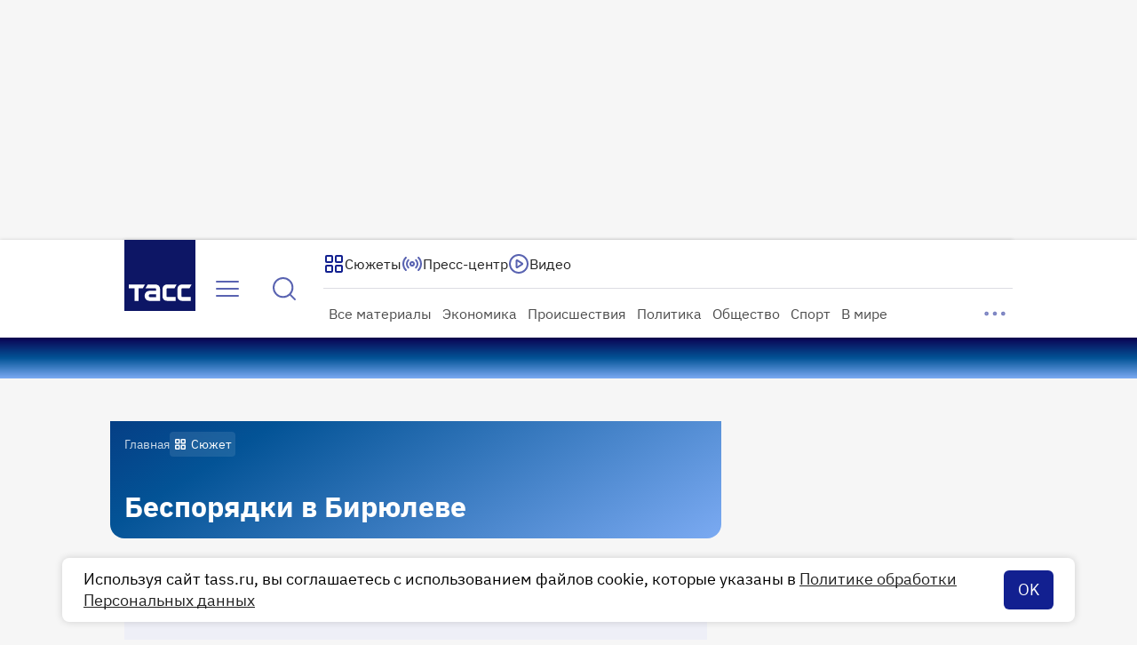

--- FILE ---
content_type: text/html; charset=utf-8
request_url: https://tass.ru/besporyadki-v-biryuleve
body_size: 34660
content:
<!DOCTYPE html><html prefix="og: http://ogp.me/ns#" lang="ru" data-v="333d233f" class="__variable_89f94c"><head><meta charSet="utf-8"/><meta name="viewport" content="width=device-width, initial-scale=1"/><link rel="preload" href="/_next/static/media/e12f4a223a16cccf-s.p.woff2" as="font" crossorigin="" type="font/woff2"/><link rel="stylesheet" href="/_next/static/css/363b347d384506ac.css" data-precedence="next"/><link rel="stylesheet" href="/_next/static/css/b740565558c8e7f5.css" data-precedence="next"/><link rel="stylesheet" href="/_next/static/css/94c1391692b85b07.css" data-precedence="next"/><link rel="stylesheet" href="/_next/static/css/0343e0b091f8cd9c.css" data-precedence="next"/><link rel="stylesheet" href="/_next/static/css/17713a757b543e6c.css" data-precedence="next"/><link rel="stylesheet" href="/_next/static/css/5fb0fb843241a659.css" data-precedence="next"/><link rel="stylesheet" href="/_next/static/css/fce6112a3ba8c0cf.css" data-precedence="next"/><link rel="stylesheet" href="/_next/static/css/932edd040e6cd931.css" data-precedence="next"/><link rel="stylesheet" href="/_next/static/css/46d2f1b70d0e73f2.css" data-precedence="next"/><link rel="stylesheet" href="/_next/static/css/d77c1a9183741381.css" data-precedence="next"/><link rel="stylesheet" href="/_next/static/css/dcab9113f880b545.css" data-precedence="next"/><link rel="stylesheet" href="/_next/static/css/09afbfe71cbb24fd.css" data-precedence="next"/><link rel="stylesheet" href="/_next/static/css/05ed77984a26aa40.css" data-precedence="next"/><link rel="stylesheet" href="/_next/static/css/fcad7270c4111445.css" data-precedence="next"/><link rel="stylesheet" href="/_next/static/css/d867a6739505ec00.css" data-precedence="next"/><link rel="stylesheet" href="/_next/static/css/a79d6b6c2d9329cb.css" data-precedence="next"/><link rel="preload" as="script" fetchPriority="low" href="/_next/static/chunks/webpack-c491471e281c9eb8.js"/><script src="/_next/static/chunks/1dd3208c-8e58c38a51ae8972.js" async=""></script><script src="/_next/static/chunks/7737-b8a14ba03fff2c64.js" async=""></script><script src="/_next/static/chunks/main-app-1d370f44f21cf296.js" async=""></script><script src="/_next/static/chunks/app/global-error-9e1b6fb07c9c95b2.js" async=""></script><script src="/_next/static/chunks/7659-1e9ef069e2a15aa7.js" async=""></script><script src="/_next/static/chunks/1302-7e98634da8b39c50.js" async=""></script><script src="/_next/static/chunks/5880-f0a681440813e6b5.js" async=""></script><script src="/_next/static/chunks/4034-353d7a467cf0f332.js" async=""></script><script src="/_next/static/chunks/2938-e08387bcc7c69b75.js" async=""></script><script src="/_next/static/chunks/2010-dc4cb98e2944d838.js" async=""></script><script src="/_next/static/chunks/7604-8cb838bfbdafe538.js" async=""></script><script src="/_next/static/chunks/4143-216d3901db86d2be.js" async=""></script><script src="/_next/static/chunks/2197-ecb880ef7edd0b79.js" async=""></script><script src="/_next/static/chunks/app/new/(root)/(app)/(router)/desktop/layout-76a46cd66102caba.js" async=""></script><script src="/_next/static/chunks/1659-a22bc073dcf82d25.js" async=""></script><script src="/_next/static/chunks/3579-6af9fbf29be331f2.js" async=""></script><script src="/_next/static/chunks/4570-b59b01f04a227224.js" async=""></script><script src="/_next/static/chunks/1010-85e44e1b7a130453.js" async=""></script><script src="/_next/static/chunks/9343-b2393045464ac9f1.js" async=""></script><script src="/_next/static/chunks/2059-6d52c80cd68b2b0d.js" async=""></script><script src="/_next/static/chunks/9009-61a8cc376ce9ed19.js" async=""></script><script src="/_next/static/chunks/253-b2cc31a0fd41cad6.js" async=""></script><script src="/_next/static/chunks/9015-0e734e80afd19087.js" async=""></script><script src="/_next/static/chunks/app/new/(root)/(app)/(router)/desktop/(rubric_or_story)/%5Bpage_slug%5D/page-02eb9f8529d4e58a.js" async=""></script><link rel="preload" href="https://yandex.ru/ads/system/context.js" as="script"/><link rel="preload" href="https://yandex.ru/ads/system/header-bidding.js" as="script"/><link rel="preload" href="https://tube.buzzoola.com/js/lib/buzzoola_ext.js" as="script"/><meta name="theme-color" content="#001138"/><title>Беспорядки в Бирюлеве - ТАСС</title><meta name="description" content="Читать все последние новости на тему: Беспорядки в Бирюлеве"/><link rel="manifest" href="/manifest.webmanifest" crossorigin="use-credentials"/><meta name="vk:image" content="https://cdn-storage-media.tass.ru/thumb/rubric/ru/besporyadki-v-biryuleve?svr=vk"/><link rel="canonical" href="https://tass.ru/besporyadki-v-biryuleve"/><meta name="yandex-verification" content="f91ce7b4a203a30a"/><meta name="zen-verification" content="9sagzdxmShyf9mAiVwjRFRNpkr2mujKGNpr2MXFRO6bON4Jt1fZmdNvdmbmax8e1"/><meta name="msvalidate.01" content="C05302AEC20336D89FE678451D9C5CDC"/><meta name="apple-mobile-web-app-capable" content="yes"/><meta name="apple-mobile-web-app-status-bar-style" content="black"/><meta property="og:title" content="Беспорядки в Бирюлеве - ТАСС"/><meta property="og:description" content="Читать все последние новости на тему: Беспорядки в Бирюлеве"/><meta property="og:url" content="https://tass.ru/besporyadki-v-biryuleve"/><meta property="og:site_name" content="TACC"/><meta property="og:locale" content="ru_RU"/><meta property="og:image" content="https://cdn-storage-media.tass.ru/thumb/rubric/ru/besporyadki-v-biryuleve"/><meta property="og:image:width" content="1200"/><meta property="og:image:height" content="630"/><meta property="og:type" content="website"/><meta name="twitter:card" content="summary_large_image"/><meta name="twitter:title" content="Беспорядки в Бирюлеве - ТАСС"/><meta name="twitter:description" content="Читать все последние новости на тему: Беспорядки в Бирюлеве"/><meta name="twitter:image" content="https://cdn-storage-media.tass.ru/thumb/rubric/ru/besporyadki-v-biryuleve"/><meta name="twitter:image:width" content="1200"/><meta name="twitter:image:height" content="630"/><link rel="icon" href="/favicon/180.svg"/><link rel="icon" href="/favicon/120.svg" sizes="120x120"/><link rel="icon" href="/favicon/144.svg" sizes="144x144"/><link rel="apple-touch-icon" href="/favicon/57.png"/><link rel="apple-touch-icon" href="/favicon/152.png" sizes="152x152" type="image/png"/><link rel="apple-touch-icon" href="/favicon/167.png" sizes="167x167" type="image/png"/><link rel="apple-touch-icon" href="/favicon/180.png" sizes="180x180" type="image/png"/><link rel="mask-icon" href="/favicon/mask.svg"/><link rel="apple-touch-icon-precomposed" href="/apple-touch-icon-precomposed.png"/><meta name="next-size-adjust"/><script src="/_next/static/chunks/polyfills-78c92fac7aa8fdd8.js" noModule=""></script></head><body><script>(self.__next_s=self.__next_s||[]).push([0,{"type":"application/ld+json","children":"{\"@context\":\"https://schema.org/\",\"@type\":\"Organization\",\"url\":\"https://tass.ru\",\"name\":\"ТАСС\",\"logo\":{\"@type\":\"ImageObject\",\"url\":\"https://tass.ru/newtass/img/blocks/common/tass-logo.jpg\",\"width\":60,\"height\":60},\"sameAs\":[\"https://vk.com/tassagency\",\"https://ok.ru/tassagency\"]}","id":"Organization_microdata"}])</script><script>(self.__next_s=self.__next_s||[]).push([0,{"type":"application/ld+json","children":"[{\"@context\":\"https://schema.org\",\"@type\":\"SiteNavigationElement\",\"name\":\"В стране\",\"url\":\"https://tass.ru'/v-strane\"},{\"@context\":\"https://schema.org\",\"@type\":\"SiteNavigationElement\",\"name\":\"Политика\",\"url\":\"https://tass.ru'/politika\"},{\"@context\":\"https://schema.org\",\"@type\":\"SiteNavigationElement\",\"name\":\"Нацпроекты\",\"url\":\"https://tass.ru'/nacionalnye-proekty\"},{\"@context\":\"https://schema.org\",\"@type\":\"SiteNavigationElement\",\"name\":\"В мире\",\"url\":\"https://tass.ru'/mezhdunarodnaya-panorama\"},{\"@context\":\"https://schema.org\",\"@type\":\"SiteNavigationElement\",\"name\":\"Экономика и бизнес\",\"url\":\"https://tass.ru'/ekonomika\"},{\"@context\":\"https://schema.org\",\"@type\":\"SiteNavigationElement\",\"name\":\"Недвижимость\",\"url\":\"https://tass.ru'/nedvizhimost\"},{\"@context\":\"https://schema.org\",\"@type\":\"SiteNavigationElement\",\"name\":\"Малый бизнес\",\"url\":\"https://tass.ru'/msp\"},{\"@context\":\"https://schema.org\",\"@type\":\"SiteNavigationElement\",\"name\":\"Армия и ОПК\",\"url\":\"https://tass.ru'/armiya-i-opk\"},{\"@context\":\"https://schema.org\",\"@type\":\"SiteNavigationElement\",\"name\":\"Общество\",\"url\":\"https://tass.ru'/obschestvo\"},{\"@context\":\"https://schema.org\",\"@type\":\"SiteNavigationElement\",\"name\":\"Происшествия\",\"url\":\"https://tass.ru'/proisshestviya\"},{\"@context\":\"https://schema.org\",\"@type\":\"SiteNavigationElement\",\"name\":\"Спорт\",\"url\":\"https://tass.ru'/sport\"},{\"@context\":\"https://schema.org\",\"@type\":\"SiteNavigationElement\",\"name\":\"Культура\",\"url\":\"https://tass.ru'/kultura\"},{\"@context\":\"https://schema.org\",\"@type\":\"SiteNavigationElement\",\"name\":\"Наука\",\"url\":\"https://tass.ru'/nauka\"},{\"@context\":\"https://schema.org\",\"@type\":\"SiteNavigationElement\",\"name\":\"Космос\",\"url\":\"https://tass.ru'/kosmos\"},{\"@context\":\"https://schema.org\",\"@type\":\"SiteNavigationElement\",\"name\":\"Москва\",\"url\":\"https://tass.ru'/moskva\"},{\"@context\":\"https://schema.org\",\"@type\":\"SiteNavigationElement\",\"name\":\"Московская область\",\"url\":\"https://tass.ru'/moskovskaya-oblast\"},{\"@context\":\"https://schema.org\",\"@type\":\"SiteNavigationElement\",\"name\":\"Северо-Запад\",\"url\":\"https://tass.ru'/spb-news\"},{\"@context\":\"https://schema.org\",\"@type\":\"SiteNavigationElement\",\"name\":\"Новости Урала\",\"url\":\"https://tass.ru'/ural-news\"},{\"@context\":\"https://schema.org\",\"@type\":\"SiteNavigationElement\",\"name\":\"Сибирь\",\"url\":\"https://tass.ru'/sibir-news\"},{\"@context\":\"https://schema.org\",\"@type\":\"SiteNavigationElement\",\"name\":\"Арктика\",\"url\":\"https://tass.ru'/arktika-segodnya\"},{\"@context\":\"https://schema.org\",\"@type\":\"SiteNavigationElement\",\"name\":\"Госсовет\",\"url\":\"https://tass.ru'/gossovet\"},{\"@context\":\"https://schema.org\",\"@type\":\"SiteNavigationElement\",\"name\":\"Мэры российских городов\",\"url\":\"https://tass.ru'/mery-rossiyskih-gorodov\"},{\"@context\":\"https://schema.org\",\"@type\":\"SiteNavigationElement\",\"name\":\"Подкасты\",\"url\":\"https://tass.ru'/podkasty\"}]","id":"SiteNavigationElement_microdata"}])</script><script>(self.__next_s=self.__next_s||[]).push([0,{"children":"window.yaContextCb = window.yaContextCb || [];","id":"init_ya_context_cb"}])</script><script>(self.__next_s=self.__next_s||[]).push(["https://yandex.ru/ads/system/context.js",{"id":"adfox-script"}])</script><script>(self.__next_s=self.__next_s||[]).push(["https://yandex.ru/ads/system/header-bidding.js",{"id":"hb-script"}])</script><script>(self.__next_s=self.__next_s||[]).push(["https://tube.buzzoola.com/js/lib/buzzoola_ext.js",{"id":"buzzoola"}])</script><noscript><div><img src="https://mc.yandex.ru/watch/22765936" loading="lazy" style="position:absolute;width:1;height:1;top:0;left:0"/></div></noscript><noscript><img src="//www.tns-counter.ru/V13a****itartass_com/ru/UTF-8/tmsec=itartass_total/" loading="lazy" style="position:absolute;width:1;height:1;top:0;left:0"/></noscript><noscript><div><img src="https://top-fwz1.mail.ru/counter?id=3117192;js=na" loading="lazy" style="position:absolute;width:1;height:1;top:0;left:0"/></div></noscript><!--$!--><template data-dgst="BAILOUT_TO_CLIENT_SIDE_RENDERING"></template><!--/$--><div class="DesktopLayout_wrapper__PclpG" style="--alert-height:68px;--header-height:110px"><div class="DesktopLayout_top__n0oEe"></div><div class="ResponsiveContainer_parent__UdX6R"><div class="ResponsiveContainer_child__YmX83"><div class="DesktopLayout_sticky__XEflu"><div class="DesktopLayout_sticky__upper__1n_Vz"></div><div class="DesktopLayout_sticky__below__crSm6"><div class="Header_wrapper__lbbH4"><div class="Header_underlay__Ov_fq"></div><header class="Header_content__QEoKe"><div class="Header_home_link__2ujlj"><a href="/"><div class="Logo_wrapper__gUbPw"><div class="Logo_logo__MnzO2"><svg xmlns="http://www.w3.org/2000/svg" width="80" height="80" fill="none"><g fill="#fff" clip-path="url(#logo_square_large_svg__a)"><path d="M5.12 50.203h18.135l-2.478 4.295h-4.764V68.66h-4.538V54.498H5.119zM48.38 54.498c-.514 0-.881.316-.881.858v8.173c0 .542.367.836.88.836h9.399v4.295H48.38c-3.291 0-5.425-1.987-5.425-5.13v-8.174c0-3.116 2.134-5.154 5.425-5.154h10.526l-2.477 4.296zM34.77 50.203h-8.489l-2.478 4.295h10.968c.541 0 .858.316.858.858v1.964H28.51c-3.263 0-5.667 2.405-5.667 5.673s2.404 5.673 5.667 5.673h11.656V55.362c0-3.116-2.134-5.154-5.396-5.154m.858 14.298h-6.56c-.936 0-1.62-.683-1.62-1.62s.684-1.648 1.62-1.648h6.56zM65.227 54.498c-.514 0-.88.316-.88.858v8.173c0 .542.367.836.88.836h9.398v4.295h-9.398c-3.285 0-5.424-1.987-5.424-5.13v-8.174c0-3.116 2.133-5.154 5.424-5.154h10.527l-2.478 4.296z"></path></g><defs><clipPath id="logo_square_large_svg__a"><path fill="#fff" d="M0 0h80v80H0z"></path></clipPath></defs></svg></div></div></a></div><div class="Header_left_primary__u_qJI"><!--$!--><template data-dgst="BAILOUT_TO_CLIENT_SIDE_RENDERING"></template><button type="button" class="IconButton_wrapper__3qCfm IconButton_wrapper--m__qzzlR IconButton_wrapper--primary__J3CPv" aria-label="Открыть меню"><svg xmlns="http://www.w3.org/2000/svg" width="32" height="32" fill="none"><path fill="currentColor" fill-rule="evenodd" d="M3 8a1 1 0 0 1 1-1h24a1 1 0 1 1 0 2H4a1 1 0 0 1-1-1m0 8a1 1 0 0 1 1-1h24a1 1 0 1 1 0 2H4a1 1 0 0 1-1-1m0 8a1 1 0 0 1 1-1h24a1 1 0 1 1 0 2H4a1 1 0 0 1-1-1" clip-rule="evenodd"></path></svg></button><!--/$--></div><div class="Header_left_secondary__Ar6V1"><!--$!--><template data-dgst="BAILOUT_TO_CLIENT_SIDE_RENDERING"></template><button type="button" class="IconButton_wrapper__3qCfm IconButton_wrapper--m__qzzlR IconButton_wrapper--primary__J3CPv" aria-label="Найти"><svg xmlns="http://www.w3.org/2000/svg" width="32" height="32" fill="none"><path stroke="currentColor" stroke-linecap="round" stroke-linejoin="round" stroke-width="2" d="m28 28-5.8-5.8m3.133-7.533c0 5.89-4.775 10.666-10.666 10.666S4 20.558 4 14.667 8.776 4 14.667 4c5.89 0 10.666 4.776 10.666 10.667"></path></svg></button><!--/$--></div><div class="Header_left_tertiary__iWSwN"><a target="_blank" aria-label="На нашей платформе можно выбирать новостные, стоковые и архивные фотографии, а также видео и инфографику." class="PhotoOfDayCompact_wrapper___1OJK" href="https://tassphoto.com/ru"><div class="PhotoOfDayCompact_photos__9j7yD"><div class="GalleryPlaceholder_wrapper__TGzUO"><div class="GalleryPlaceholder_container__uR0ZM"><img alt="" loading="lazy" width="688" height="456" decoding="async" data-nimg="1" class="SlideImage_image__NMswm" style="color:transparent" srcSet="https://cdn-storage-media.tass.ru/resize/688x456/tass_media/2026/01/17/R/1768657438332110_R75nDUAJ.jpg 1x, https://cdn-storage-media.tass.ru/resize/1312x868/tass_media/2026/01/17/R/1768657438332110_R75nDUAJ.jpg 2x" src="https://cdn-storage-media.tass.ru/resize/1312x868/tass_media/2026/01/17/R/1768657438332110_R75nDUAJ.jpg"/></div></div></div><div class="PhotoOfDayCompact_text__JiGE5"><span>ТАСС Медиа</span><span class="PhotoOfDayCompact_caption__Zy4NN">&gt; 65 млн фото и видео</span></div></a></div><div class="Header_left_quaternary__REztS"><div class="StoryCardsCarousel_container__Zdt_g"><div class="HorizontalCarouselPlaceholder_wrapper__Z5Q9R" style="--gradient-color:#fff"><div class="StoryCards_wrapper__hfbOC"><div class="StoryCards_card__z2fB_"><div class="GradientOutline_border__1bBVF GradientOutline_border--withFocusWithin__aAmTg"><a class="StoryCard_link__Y7Z8W" href="/voennaya-operaciya-na-ukraine"><div class="StoryCard_wrapper__URKrE"><img alt="" loading="lazy" width="172" height="86" decoding="async" data-nimg="1" class="StoryCard_image__Ww5qG" style="color:transparent" srcSet="https://cdn-storage-media.tass.ru/resize/172x114/tass_media/2026/01/13/a/1768308095523596_aG9munyx.jpg 1x, https://cdn-storage-media.tass.ru/resize/344x228/tass_media/2026/01/13/a/1768308095523596_aG9munyx.jpg 2x" src="https://cdn-storage-media.tass.ru/resize/344x228/tass_media/2026/01/13/a/1768308095523596_aG9munyx.jpg"/><div class="StoryCard_gradient__BSYQo"></div><div class="StoryCard_title__7zZk1">Военная операция на Украине</div></div></a></div></div><div class="StoryCards_card__z2fB_"><div class="GradientOutline_border__1bBVF GradientOutline_border--withFocusWithin__aAmTg"><a class="StoryCard_link__Y7Z8W" href="/isk-banka-rossii-k-euroclear"><div class="StoryCard_wrapper__URKrE"><img alt="" loading="lazy" width="172" height="86" decoding="async" data-nimg="1" class="StoryCard_image__Ww5qG" style="color:transparent" srcSet="https://cdn-storage-media.tass.ru/resize/172x114/tass_media/2025/12/12/n/1765532890793236_nk6-aih-.jpg 1x, https://cdn-storage-media.tass.ru/resize/344x228/tass_media/2025/12/12/n/1765532890793236_nk6-aih-.jpg 2x" src="https://cdn-storage-media.tass.ru/resize/344x228/tass_media/2025/12/12/n/1765532890793236_nk6-aih-.jpg"/><div class="StoryCard_gradient__BSYQo"></div><div class="StoryCard_title__7zZk1">Иск Банка России к Euroclear</div></div></a></div></div></div><div class="RightGradient_container__O3PBS" style="--translate-x:0px"></div></div></div></div><div class="Header_right_top__YCi3X"><div class="Header_right_top__primary_start__pMnOm"><button type="button" class="StoryCardsExpandButton_wrapper__1Mg4t" aria-label="Показать сюжеты"><svg xmlns="http://www.w3.org/2000/svg" width="24" height="24" fill="none"><path stroke="#122090" stroke-linecap="round" stroke-linejoin="round" stroke-width="2" d="M8.4 3H4.6c-.56 0-.84 0-1.054.109a1 1 0 0 0-.437.437C3 3.76 3 4.04 3 4.6v3.8c0 .56 0 .84.109 1.054a1 1 0 0 0 .437.437C3.76 10 4.04 10 4.6 10h3.8c.56 0 .84 0 1.054-.109a1 1 0 0 0 .437-.437C10 9.24 10 8.96 10 8.4V4.6c0-.56 0-.84-.109-1.054a1 1 0 0 0-.437-.437C9.24 3 8.96 3 8.4 3M19.4 3h-3.8c-.56 0-.84 0-1.054.109a1 1 0 0 0-.437.437C14 3.76 14 4.04 14 4.6v3.8c0 .56 0 .84.109 1.054a1 1 0 0 0 .437.437C14.76 10 15.04 10 15.6 10h3.8c.56 0 .84 0 1.054-.109a1 1 0 0 0 .437-.437C21 9.24 21 8.96 21 8.4V4.6c0-.56 0-.84-.109-1.054a1 1 0 0 0-.437-.437C20.24 3 19.96 3 19.4 3M19.4 14h-3.8c-.56 0-.84 0-1.054.109a1 1 0 0 0-.437.437C14 14.76 14 15.04 14 15.6v3.8c0 .56 0 .84.109 1.054a1 1 0 0 0 .437.437C14.76 21 15.04 21 15.6 21h3.8c.56 0 .84 0 1.054-.109a1 1 0 0 0 .437-.437C21 20.24 21 19.96 21 19.4v-3.8c0-.56 0-.84-.109-1.054a1 1 0 0 0-.437-.437C20.24 14 19.96 14 19.4 14M8.4 14H4.6c-.56 0-.84 0-1.054.109a1 1 0 0 0-.437.437C3 14.76 3 15.04 3 15.6v3.8c0 .56 0 .84.109 1.054a1 1 0 0 0 .437.437C3.76 21 4.04 21 4.6 21h3.8c.56 0 .84 0 1.054-.109a1 1 0 0 0 .437-.437C10 20.24 10 19.96 10 19.4v-3.8c0-.56 0-.84-.109-1.054a1 1 0 0 0-.437-.437C9.24 14 8.96 14 8.4 14"></path></svg><span>Сюжеты</span></button><!--$!--><template data-dgst="BAILOUT_TO_CLIENT_SIDE_RENDERING"></template><!--/$--></div><div class="Header_right_top__secondary_start__d7bTQ"><a class="Link_wrapper__q3zgf Link_wrapper--m__4azR7 Link_wrapper--primary__EQfNu" target="_blank" aria-label="Перейти на страницу сервиса Медиабанк" href="https://www.tassphoto.com/ru"><svg xmlns="http://www.w3.org/2000/svg" width="24" height="24" fill="none"><path stroke="currentColor" stroke-linecap="round" stroke-linejoin="round" stroke-width="2" d="M16.2 21H6.931c-.605 0-.908 0-1.049-.12a.5.5 0 0 1-.173-.42c.014-.183.228-.397.657-.826l8.503-8.503c.396-.396.594-.594.822-.668a1 1 0 0 1 .618 0c.228.074.426.272.822.668L21 15v1.2M16.2 21c1.68 0 2.52 0 3.162-.327a3 3 0 0 0 1.311-1.311C21 18.72 21 17.88 21 16.2M16.2 21H7.8c-1.68 0-2.52 0-3.162-.327a3 3 0 0 1-1.311-1.311C3 18.72 3 17.88 3 16.2V7.8c0-1.68 0-2.52.327-3.162a3 3 0 0 1 1.311-1.311C5.28 3 6.12 3 7.8 3h8.4c1.68 0 2.52 0 3.162.327a3 3 0 0 1 1.311 1.311C21 5.28 21 6.12 21 7.8v8.4M10.5 8.5a2 2 0 1 1-4 0 2 2 0 0 1 4 0"></path></svg><span>ТАСС Медиа</span></a></div><div><a class="Link_wrapper__q3zgf Link_wrapper--m__4azR7 Link_wrapper--primary__EQfNu" aria-label="Перейти на страницу пресс-центра" href="/press"><svg xmlns="http://www.w3.org/2000/svg" width="24" height="24" fill="none"><path stroke="currentColor" stroke-linecap="round" stroke-linejoin="round" stroke-width="2" d="M16.243 7.757a6 6 0 0 1 0 8.486m-8.486 0a6 6 0 0 1 0-8.486M4.93 19.071c-3.905-3.905-3.905-10.237 0-14.142m14.142 0c3.905 3.905 3.905 10.237 0 14.142M14 12a2 2 0 1 1-4 0 2 2 0 0 1 4 0"></path></svg><span>Пресс-центр</span></a></div><div class="Header_right_top__quaternary_start__hQdCd"><!--$!--><template data-dgst="BAILOUT_TO_CLIENT_SIDE_RENDERING"></template><!--/$--></div><div class="Header_right_top__quinary_start__x529I"><button type="button" class="TextButton_wrapper__KyR_U TextButton_wrapper--m__zDxxp TextButton_wrapper--primary__omV33"><svg xmlns="http://www.w3.org/2000/svg" width="24" height="24" fill="none"><path stroke="currentColor" stroke-linecap="round" stroke-linejoin="round" stroke-width="2" d="M12 22c5.523 0 10-4.477 10-10S17.523 2 12 2 2 6.477 2 12s4.477 10 10 10"></path><path stroke="currentColor" stroke-linecap="round" stroke-linejoin="round" stroke-width="2" d="M9.5 8.965c0-.477 0-.716.1-.849a.5.5 0 0 1 .364-.199c.166-.012.367.117.769.375l4.72 3.035c.349.224.523.336.583.478a.5.5 0 0 1 0 .39c-.06.142-.234.254-.583.478l-4.72 3.035c-.402.258-.603.387-.769.375a.5.5 0 0 1-.364-.2c-.1-.132-.1-.371-.1-.848z"></path></svg><span>Видео</span></button></div></div><div class="Header_right_bottom__znMKU"><div class="CategoriesDropdown_wrapper__dqGKx"><div class="CategoriesDropdown_list__egziE"><div><div class="CategoriesDropdown_list__item__SSPvQ"><a class="CategoryLink_wrapper__bBsqa" tabindex="-1" href="/feed">Все материалы</a></div></div><div><div class="CategoriesDropdown_list__item__SSPvQ"><a class="CategoryLink_wrapper__bBsqa" tabindex="-1" href="/ekonomika">Экономика</a></div></div><div><div class="CategoriesDropdown_list__item__SSPvQ"><a class="CategoryLink_wrapper__bBsqa" tabindex="-1" href="/proisshestviya">Происшествия</a></div></div><div><div class="CategoriesDropdown_list__item__SSPvQ"><a class="CategoryLink_wrapper__bBsqa" tabindex="-1" href="/politika">Политика</a></div></div><div><div class="CategoriesDropdown_list__item__SSPvQ"><a class="CategoryLink_wrapper__bBsqa" tabindex="-1" href="/obschestvo">Общество</a></div></div><div><div class="CategoriesDropdown_list__item__SSPvQ"><a class="CategoryLink_wrapper__bBsqa" tabindex="-1" href="/sport">Спорт</a></div></div><div><div class="CategoriesDropdown_list__item__SSPvQ"><a class="CategoryLink_wrapper__bBsqa" tabindex="-1" href="/mezhdunarodnaya-panorama">В мире</a></div></div><div><div class="CategoriesDropdown_list__item__SSPvQ"><a class="CategoryLink_wrapper__bBsqa" tabindex="-1" href="/v-strane">В стране</a></div></div><div><div class="CategoriesDropdown_list__item__SSPvQ"><a class="CategoryLink_wrapper__bBsqa" tabindex="-1" href="/nacionalnye-proekty">Нацпроекты</a></div></div><div><div class="CategoriesDropdown_list__item__SSPvQ"><a class="CategoryLink_wrapper__bBsqa" tabindex="-1" href="/nedvizhimost">Недвижимость</a></div></div><div><div class="CategoriesDropdown_list__item__SSPvQ"><a class="CategoryLink_wrapper__bBsqa" tabindex="-1" href="/msp">Малый бизнес</a></div></div><div><div class="CategoriesDropdown_list__item__SSPvQ"><a class="CategoryLink_wrapper__bBsqa" tabindex="-1" href="/armiya-i-opk">Армия и ОПК</a></div></div><div><div class="CategoriesDropdown_list__item__SSPvQ"><a class="CategoryLink_wrapper__bBsqa" tabindex="-1" href="/kultura">Культура</a></div></div><div><div class="CategoriesDropdown_list__item__SSPvQ"><a class="CategoryLink_wrapper__bBsqa" tabindex="-1" href="/nauka">Наука</a></div></div><div><div class="CategoriesDropdown_list__item__SSPvQ"><a class="CategoryLink_wrapper__bBsqa" tabindex="-1" href="/kosmos">Космос</a></div></div><div><div class="CategoriesDropdown_list__item__SSPvQ"><a class="CategoryLink_wrapper__bBsqa" tabindex="-1" href="/gossovet">Госсовет</a></div></div><div><div class="CategoriesDropdown_list__item__SSPvQ"><a class="CategoryLink_wrapper__bBsqa" tabindex="-1" href="/novosti-partnerov">Новости партнеров</a></div></div><div><div class="CategoriesDropdown_list__item__SSPvQ"><a class="CategoryLink_wrapper__bBsqa" tabindex="-1" href="/press-relizy">Пресс-релизы</a></div></div><div><div class="CategoriesDropdown_list__item__SSPvQ"><a class="CategoryLink_wrapper__bBsqa" tabindex="-1" href="/info">Биографии и справки</a></div></div><div><div class="CategoriesDropdown_list__item__SSPvQ"><a class="CategoryLink_wrapper__bBsqa" tabindex="-1" href="/moskva">Москва</a></div></div><div><div class="CategoriesDropdown_list__item__SSPvQ"><a class="CategoryLink_wrapper__bBsqa" tabindex="-1" href="/moskovskaya-oblast">Московская область</a></div></div><div><div class="CategoriesDropdown_list__item__SSPvQ"><a class="CategoryLink_wrapper__bBsqa" tabindex="-1" href="/spb-news">Северо-Запад</a></div></div><div><div class="CategoriesDropdown_list__item__SSPvQ"><a class="CategoryLink_wrapper__bBsqa" tabindex="-1" href="/ural-news">Большой Урал</a></div></div><div><div class="CategoriesDropdown_list__item__SSPvQ"><a class="CategoryLink_wrapper__bBsqa" tabindex="-1" href="/sibir-news">Сибирь</a></div></div><div><div class="CategoriesDropdown_list__item__SSPvQ"><a class="CategoryLink_wrapper__bBsqa" tabindex="-1" href="/arktika-segodnya">Арктика</a></div></div></div></div></div></header></div></div></div><section data-no-mourning="true" class="DesktopLayout_above__JF3YT"><!--$!--><template data-dgst="BAILOUT_TO_CLIENT_SIDE_RENDERING"></template><div class="DesktopLayout_above__JF3YT"></div><!--/$--></section><div class="DesktopLayout_columns__UC8gA DesktopLayout_columns--with_above__k3qWE"><main class="DesktopLayout_main__SMkGE"><div class="FeedPageContainer_wrapper__2XXQZ"><div class="PageCover_wrapper__Kjd8K"><div class="PageCover_overlay__Bn7qR"></div><div class="PageCover_inner__yh6cO"><div class="LabelsBar_container__m5qpW"><div class="Breadcrumbs_wrapper__NbEHx"><div class="Breadcrumbs_carousel__nTLdV"><a class="Link_wrapper__q3zgf Link_wrapper--xs_desktop__SWTqL Link_wrapper--secondary_light__TJwzR" href="/">Главная</a></div></div><div class="Sticker_wrapper__VUfDa" style="--sticker-background:var(--white-10, rgba(255, 255, 255, 0.10))"><div class="Sticker_icon__rwZN_"><svg xmlns="http://www.w3.org/2000/svg" width="16" height="16" fill="none"><path fill="currentColor" d="M5.9 8.417c.15 0 .309 0 .444.01.107.01.237.028.373.076l.138.06.092.051c.18.11.33.26.44.44l.05.092.06.137c.048.136.067.266.076.373.011.135.01.294.01.445v2.216c0 .151.001.31-.01.445a1.5 1.5 0 0 1-.076.373l-.06.138c-.111.22-.281.404-.49.532l-.092.051a1.35 1.35 0 0 1-.511.135c-.135.011-.294.01-.445.01H3.683c-.151 0-.31.001-.445-.01a1.5 1.5 0 0 1-.373-.076l-.137-.059a1.34 1.34 0 0 1-.532-.49l-.052-.093a1.4 1.4 0 0 1-.134-.511c-.011-.135-.011-.294-.011-.445v-2.216c0-.151 0-.31.01-.445.012-.143.041-.325.135-.51l.052-.092c.128-.21.312-.38.532-.492l.137-.06c.136-.048.266-.065.373-.074.135-.011.294-.011.445-.011zm6.417 0c.151 0 .31 0 .445.01.107.01.237.028.373.076l.138.06.092.051c.18.11.33.26.44.44l.051.092.059.137c.048.136.067.266.076.373.011.135.01.294.01.445v2.216c0 .151.001.31-.01.445a1.5 1.5 0 0 1-.076.373l-.059.138c-.111.22-.282.404-.49.532l-.093.051a1.35 1.35 0 0 1-.511.135c-.135.011-.294.01-.445.01h-2.216c-.151 0-.31.001-.445-.01a1.5 1.5 0 0 1-.373-.076l-.138-.059a1.34 1.34 0 0 1-.53-.49l-.053-.093a1.4 1.4 0 0 1-.134-.511c-.011-.135-.011-.294-.011-.445v-2.216c0-.151 0-.31.01-.445.012-.143.041-.325.135-.51l.052-.092c.128-.21.312-.38.531-.492l.138-.06c.136-.048.266-.065.373-.074.135-.011.294-.011.445-.011zM3.5 12.5l.184.001h2.216l.183-.001.001-.183v-2.216l-.001-.184H3.499zm6.418 0 .184.001h2.216l.183-.001V9.917H9.917zM6.127 2q.115.001.217.01c.107.009.237.027.373.075l.138.06.092.051c.18.11.33.26.44.44l.05.092.06.137c.048.136.067.266.076.373.011.135.01.294.01.445v2.216c0 .151.001.31-.01.445a1.5 1.5 0 0 1-.076.373l-.06.138c-.111.22-.281.404-.49.532l-.092.05a1.4 1.4 0 0 1-.511.136c-.135.011-.294.01-.445.01H3.683c-.151 0-.31.001-.445-.01a1.5 1.5 0 0 1-.373-.076l-.137-.06a1.34 1.34 0 0 1-.532-.49l-.052-.092a1.4 1.4 0 0 1-.134-.511c-.011-.135-.011-.294-.011-.445V3.683c0-.151 0-.31.01-.445.012-.143.041-.325.135-.51l.052-.092c.128-.21.312-.38.532-.491l.137-.06c.136-.048.266-.066.373-.075.135-.011.294-.011.445-.011h2.216zm6.19-.001c.151 0 .31 0 .445.01.107.01.237.028.373.076l.138.06.092.051c.18.11.33.26.44.44l.051.092.059.137c.048.136.067.266.076.373.011.135.01.294.01.445v2.216c0 .151.001.31-.01.445a1.5 1.5 0 0 1-.076.373l-.059.138c-.111.22-.282.404-.49.532l-.093.05a1.4 1.4 0 0 1-.511.136c-.135.011-.294.01-.445.01h-2.216c-.151 0-.31.001-.445-.01a1.5 1.5 0 0 1-.373-.076l-.138-.06a1.33 1.33 0 0 1-.53-.49l-.053-.092a1.4 1.4 0 0 1-.134-.511c-.011-.135-.011-.294-.011-.445V3.683c0-.151 0-.31.01-.445.012-.143.041-.325.135-.51l.052-.092c.128-.21.312-.38.531-.491l.138-.06a1.5 1.5 0 0 1 .373-.075c.135-.011.294-.011.445-.011zM3.5 6.082l.184.001h2.216l.183-.001.001-.183V3.683l-.001-.184H3.499zm6.418 0 .184.001h2.216l.183-.001V3.499H9.917z"></path></svg></div><span class="Sticker_text__e8MCm">Сюжет</span></div></div><div class="FeedPageTitle_wrapper__XIFX7"><h1 class="FeedPageTitle_text__O5rmi FeedPageTitle_text--white__DiEY9"><span>Беспорядки в Бирюлеве</span></h1><div class="FeedPageTitle_right__egLOC"></div></div></div></div><section data-no-mourning="true" style="width:100%;min-height:5000vh"><div class="CardsGrid_wrapper__zRSO6"><div class="CardsGrid_cards__EbuNa"><div class="CardsGrid_xl_5col__JltVU CardsGrid_xl_4col__VBwSx CardsGrid_xl_3col__RT0wd CardsGrid_xl_2col__8jrbk"><a data-no-mourning="false" class="MaterialCardLayout_link__sysPW" href="/proisshestviya/1607446"><div role="presentation" class="MaterialCardLayout_wrapper__SiN9N"><div class="MaterialCardLayout_grid___A8yv"><div class="MaterialCardLayout_media__AVNYi"><div class="MaterialCardLayout_media__inner__JDqSH"><div class="CardMedia_wrapper__3HAoA"><div class="CardMedia_bottom__JP8GL"></div><div class="CardMedia_top__b9xp8"></div><img alt="" data-scalable="true" loading="lazy" width="688" height="456" decoding="async" data-nimg="1" style="color:transparent" srcSet="https://cdn-storage-media.tass.ru/resize/688x456/tass_media/2022/03/13/8/1647188402197402_8GNZ-cXV.jpg 1x, https://cdn-storage-media.tass.ru/resize/1312x868/tass_media/2022/03/13/8/1647188402197402_8GNZ-cXV.jpg 2x" src="https://cdn-storage-media.tass.ru/resize/1312x868/tass_media/2022/03/13/8/1647188402197402_8GNZ-cXV.jpg"/></div></div></div><div class="MaterialCardLayout_text__LnYk4">Верховный суд оставил в силе приговор обвиняемому в убийстве Егора Щербакова</div><div class="MaterialCardLayout_date__KW7yc"><span class="Date_text__GDA34">27 ноября 2014</span></div></div></div></a></div><a data-no-mourning="false" class="MaterialCardLayout_link__sysPW" href="/proisshestviya/1605457"><div role="presentation" class="MaterialCardLayout_wrapper__SiN9N"><div class="MaterialCardLayout_grid___A8yv"><div class="MaterialCardLayout_media__AVNYi"><div class="MaterialCardLayout_media__inner__JDqSH"><div class="CardMedia_wrapper__3HAoA"><div class="CardMedia_bottom__JP8GL"></div><div class="CardMedia_top__b9xp8"></div><img alt="" data-scalable="true" loading="lazy" width="688" height="456" decoding="async" data-nimg="1" style="color:transparent" srcSet="https://cdn-storage-media.tass.ru/resize/688x456/tass_media/2022/03/13/x/1647188514364457_xFDFcwCK.jpg 1x, https://cdn-storage-media.tass.ru/resize/1312x868/tass_media/2022/03/13/x/1647188514364457_xFDFcwCK.jpg 2x" src="https://cdn-storage-media.tass.ru/resize/1312x868/tass_media/2022/03/13/x/1647188514364457_xFDFcwCK.jpg"/></div></div></div><div class="MaterialCardLayout_text__LnYk4">Верховный суд рассмотрит жалобу на приговор убийце Егора Щербакова </div><div class="MaterialCardLayout_date__KW7yc"><span class="Date_text__GDA34">26 ноября 2014</span></div></div></div></a><a data-no-mourning="false" class="MaterialCardLayout_link__sysPW" href="/ekonomika/1583089"><div role="presentation" class="MaterialCardLayout_wrapper__SiN9N"><div class="MaterialCardLayout_grid___A8yv"><div class="MaterialCardLayout_media__AVNYi"><div class="MaterialCardLayout_media__inner__JDqSH"><div class="CardMedia_wrapper__3HAoA"><div class="CardMedia_bottom__JP8GL"></div><div class="CardMedia_top__b9xp8"></div><img alt="" data-scalable="true" loading="lazy" width="688" height="456" decoding="async" data-nimg="1" style="color:transparent" srcSet="https://cdn-storage-media.tass.ru/resize/688x456/tass_media/2022/03/13/v/1647190704913335_vj8kzGrW.jpg 1x, https://cdn-storage-media.tass.ru/resize/1312x868/tass_media/2022/03/13/v/1647190704913335_vj8kzGrW.jpg 2x" src="https://cdn-storage-media.tass.ru/resize/1312x868/tass_media/2022/03/13/v/1647190704913335_vj8kzGrW.jpg"/></div></div></div><div class="MaterialCardLayout_text__LnYk4">Власти Москвы считают, что агрокластеры смогут заменить закрытую Бирюлевскую овощебазу</div><div class="MaterialCardLayout_date__KW7yc"><span class="Date_text__GDA34">19 ноября 2014</span></div></div></div></a><a data-no-mourning="false" class="MaterialCardLayout_link__sysPW" href="/proisshestviya/1345237"><div role="presentation" class="MaterialCardLayout_wrapper__SiN9N"><div class="MaterialCardLayout_grid___A8yv"><div class="MaterialCardLayout_media__AVNYi"><div class="MaterialCardLayout_media__inner__JDqSH"><div class="CardMedia_wrapper__3HAoA"><div class="CardMedia_bottom__JP8GL"></div><div class="CardMedia_top__b9xp8"></div><img alt="" data-scalable="true" loading="lazy" width="688" height="456" decoding="async" data-nimg="1" style="color:transparent" srcSet="https://cdn-storage-media.tass.ru/resize/688x456/tass_media/2022/03/13/H/1647210012213085_HBR3tei3.jpg 1x, https://cdn-storage-media.tass.ru/resize/1312x868/tass_media/2022/03/13/H/1647210012213085_HBR3tei3.jpg 2x" src="https://cdn-storage-media.tass.ru/resize/1312x868/tass_media/2022/03/13/H/1647210012213085_HBR3tei3.jpg"/></div></div></div><div class="MaterialCardLayout_text__LnYk4">Суд признал Орхана Зейналова виновным в убийстве Егора Щербакова</div><div class="MaterialCardLayout_date__KW7yc"><span class="Date_text__GDA34">28 июля 2014</span></div></div></div></a><a data-no-mourning="false" class="MaterialCardLayout_link__sysPW" href="/proisshestviya/1345363"><div role="presentation" class="MaterialCardLayout_wrapper__SiN9N"><div class="MaterialCardLayout_grid___A8yv"><div class="MaterialCardLayout_media__AVNYi"><div class="MaterialCardLayout_media__inner__JDqSH"><div class="CardMedia_wrapper__3HAoA"><div class="CardMedia_bottom__JP8GL"></div><div class="CardMedia_top__b9xp8"></div><img alt="" data-scalable="true" loading="lazy" width="688" height="456" decoding="async" data-nimg="1" style="color:transparent" srcSet="https://cdn-storage-media.tass.ru/resize/688x456/tass_media/2022/03/13/i/1647188402227579_i-Iy4hmf.jpg 1x, https://cdn-storage-media.tass.ru/resize/1312x868/tass_media/2022/03/13/i/1647188402227579_i-Iy4hmf.jpg 2x" src="https://cdn-storage-media.tass.ru/resize/1312x868/tass_media/2022/03/13/i/1647188402227579_i-Iy4hmf.jpg"/></div></div></div><div class="MaterialCardLayout_text__LnYk4">Орхан Зейналов приговорен к 17 годам заключения за убийство Егора Щербакова</div><div class="MaterialCardLayout_date__KW7yc"><span class="Date_text__GDA34">28 июля 2014</span></div></div></div></a><a data-no-mourning="false" class="MaterialCardLayout_link__sysPW" href="/info/1345103"><div role="presentation" class="MaterialCardLayout_wrapper__SiN9N"><div class="MaterialCardLayout_grid___A8yv"><div class="MaterialCardLayout_media__AVNYi"><div class="MaterialCardLayout_media__inner__JDqSH"><div class="CardMedia_wrapper__3HAoA"><div class="CardMedia_bottom__JP8GL"></div><div class="CardMedia_top__b9xp8"></div><img alt="" data-scalable="true" loading="lazy" width="688" height="456" decoding="async" data-nimg="1" style="color:transparent" srcSet="https://cdn-storage-media.tass.ru/resize/688x456/tass_media/2022/03/13/x/1647210012292513_xA_nZLaP.jpg 1x, https://cdn-storage-media.tass.ru/resize/1312x868/tass_media/2022/03/13/x/1647210012292513_xA_nZLaP.jpg 2x" src="https://cdn-storage-media.tass.ru/resize/1312x868/tass_media/2022/03/13/x/1647210012292513_xA_nZLaP.jpg"/></div></div></div><div class="MaterialCardLayout_text__LnYk4">Уголовное дело в отношении Орхана Зейналова. Досье</div><div class="MaterialCardLayout_date__KW7yc"><span class="Date_text__GDA34">28 июля 2014</span></div></div></div></a><a data-no-mourning="false" class="MaterialCardLayout_link__sysPW" href="/proisshestviya/1344356"><div role="presentation" class="MaterialCardLayout_wrapper__SiN9N"><div class="MaterialCardLayout_grid___A8yv"><div class="MaterialCardLayout_media__AVNYi"><div class="MaterialCardLayout_media__inner__JDqSH"><div class="CardMedia_wrapper__3HAoA"><div class="CardMedia_bottom__JP8GL"></div><div class="CardMedia_top__b9xp8"></div><img alt="" data-scalable="true" loading="lazy" width="688" height="456" decoding="async" data-nimg="1" style="color:transparent" srcSet="https://cdn-storage-media.tass.ru/resize/688x456/tass_media/2022/03/13/e/1647210198499892_e5u2h-kD.jpg 1x, https://cdn-storage-media.tass.ru/resize/1312x868/tass_media/2022/03/13/e/1647210198499892_e5u2h-kD.jpg 2x" src="https://cdn-storage-media.tass.ru/resize/1312x868/tass_media/2022/03/13/e/1647210198499892_e5u2h-kD.jpg"/></div></div></div><div class="MaterialCardLayout_text__LnYk4">Суд огласит приговор обвиняемому в убийстве Егора Щербакова</div><div class="MaterialCardLayout_date__KW7yc"><span class="Date_text__GDA34">27 июля 2014</span></div></div></div></a><div class="CardsGrid_xl_3col__RT0wd CardsGrid_xl_2col__8jrbk"><a data-no-mourning="false" class="MaterialCardLayout_link__sysPW" href="/proisshestviya/1331356"><div role="presentation" class="MaterialCardLayout_wrapper__SiN9N"><div class="MaterialCardLayout_grid___A8yv"><div class="MaterialCardLayout_media__AVNYi"><div class="MaterialCardLayout_media__inner__JDqSH"><div class="CardMedia_wrapper__3HAoA"><div class="CardMedia_bottom__JP8GL"></div><div class="CardMedia_top__b9xp8"></div><img alt="" data-scalable="true" loading="lazy" width="688" height="456" decoding="async" data-nimg="1" style="color:transparent" srcSet="https://cdn-storage-media.tass.ru/resize/688x456/tass_media/2022/03/13/z/1647211548362668_z52bJ5Js.jpg 1x, https://cdn-storage-media.tass.ru/resize/1312x868/tass_media/2022/03/13/z/1647211548362668_z52bJ5Js.jpg 2x" src="https://cdn-storage-media.tass.ru/resize/1312x868/tass_media/2022/03/13/z/1647211548362668_z52bJ5Js.jpg"/></div></div></div><div class="MaterialCardLayout_text__LnYk4">Прокурор попросил суд приговорить убийцу Егора Щербакова к 18 годам лишения свободы</div><div class="MaterialCardLayout_date__KW7yc"><span class="Date_text__GDA34">21 июля 2014</span></div></div></div></a></div><a data-no-mourning="false" class="MaterialCardLayout_link__sysPW" href="/proisshestviya/1318594"><div role="presentation" class="MaterialCardLayout_wrapper__SiN9N"><div class="MaterialCardLayout_grid___A8yv"><div class="MaterialCardLayout_media__AVNYi"><div class="MaterialCardLayout_media__inner__JDqSH"><div class="CardMedia_wrapper__3HAoA"><div class="CardMedia_bottom__JP8GL"></div><div class="CardMedia_top__b9xp8"></div><img alt="" data-scalable="true" loading="lazy" width="688" height="456" decoding="async" data-nimg="1" style="color:transparent" srcSet="https://cdn-storage-media.tass.ru/resize/688x456/tass_media/2022/03/13/n/1647211548311017_nRmbvEmM.jpg 1x, https://cdn-storage-media.tass.ru/resize/1312x868/tass_media/2022/03/13/n/1647211548311017_nRmbvEmM.jpg 2x" src="https://cdn-storage-media.tass.ru/resize/1312x868/tass_media/2022/03/13/n/1647211548311017_nRmbvEmM.jpg"/></div></div></div><div class="MaterialCardLayout_text__LnYk4">Обвиняемый в убийстве Егора Щербакова не признал иск потерпевших на 5 млн руб.</div><div class="MaterialCardLayout_date__KW7yc"><span class="Date_text__GDA34">15 июля 2014</span></div></div></div></a><a data-no-mourning="false" class="MaterialCardLayout_link__sysPW" href="/proisshestviya/1309640"><div role="presentation" class="MaterialCardLayout_wrapper__SiN9N"><div class="MaterialCardLayout_grid___A8yv"><div class="MaterialCardLayout_media__AVNYi"><div class="MaterialCardLayout_media__inner__JDqSH"><div class="CardMedia_wrapper__3HAoA"><div class="CardMedia_bottom__JP8GL"></div><div class="CardMedia_top__b9xp8"></div><img alt="" data-scalable="true" loading="lazy" width="688" height="456" decoding="async" data-nimg="1" style="color:transparent" srcSet="https://cdn-storage-media.tass.ru/resize/688x456/tass_media/2022/03/13/L/1647213800411717_LwjBbFTL.jpg 1x, https://cdn-storage-media.tass.ru/resize/1312x868/tass_media/2022/03/13/L/1647213800411717_LwjBbFTL.jpg 2x" src="https://cdn-storage-media.tass.ru/resize/1312x868/tass_media/2022/03/13/L/1647213800411717_LwjBbFTL.jpg"/></div></div></div><div class="MaterialCardLayout_text__LnYk4">Защита Зейналова не отказывалась представлять доказательства его невиновности</div><div class="MaterialCardLayout_date__KW7yc"><span class="Date_text__GDA34">10 июля 2014</span></div></div></div></a><a data-no-mourning="false" class="MaterialCardLayout_link__sysPW" href="/proisshestviya/1287912"><div role="presentation" class="MaterialCardLayout_wrapper__SiN9N"><div class="MaterialCardLayout_grid___A8yv"><div class="MaterialCardLayout_media__AVNYi"><div class="MaterialCardLayout_media__inner__JDqSH"><div class="CardMedia_wrapper__3HAoA"><div class="CardMedia_bottom__JP8GL"></div><div class="CardMedia_top__b9xp8"></div><img alt="" data-scalable="true" loading="lazy" width="688" height="456" decoding="async" data-nimg="1" style="color:transparent" srcSet="https://cdn-storage-media.tass.ru/resize/688x456/tass_media/2022/03/13/3/1647211548114493_3NDS8naD.jpg 1x, https://cdn-storage-media.tass.ru/resize/1312x868/tass_media/2022/03/13/3/1647211548114493_3NDS8naD.jpg 2x" src="https://cdn-storage-media.tass.ru/resize/1312x868/tass_media/2022/03/13/3/1647211548114493_3NDS8naD.jpg"/></div></div></div><div class="MaterialCardLayout_text__LnYk4">Орхан Зейналов не признал вину по делу об убийстве жителя столичного района Бирюлево</div><div class="MaterialCardLayout_date__KW7yc"><span class="Date_text__GDA34">30 июня 2014</span></div></div></div></a><div class="CardsGrid_xl_4col__VBwSx"><a data-no-mourning="false" class="MaterialCardLayout_link__sysPW" href="/proisshestviya/1266324"><div role="presentation" class="MaterialCardLayout_wrapper__SiN9N"><div class="MaterialCardLayout_grid___A8yv"><div class="MaterialCardLayout_media__AVNYi"><div class="MaterialCardLayout_media__inner__JDqSH"><div class="CardMedia_wrapper__3HAoA"><div class="CardMedia_bottom__JP8GL"></div><div class="CardMedia_top__b9xp8"></div><img alt="" data-scalable="true" loading="lazy" width="688" height="456" decoding="async" data-nimg="1" style="color:transparent" srcSet="https://cdn-storage-media.tass.ru/resize/688x456/tass_media/2022/03/14/e/1647218505365581_e9Jio-8o.jpg 1x, https://cdn-storage-media.tass.ru/resize/1312x868/tass_media/2022/03/14/e/1647218505365581_e9Jio-8o.jpg 2x" src="https://cdn-storage-media.tass.ru/resize/1312x868/tass_media/2022/03/14/e/1647218505365581_e9Jio-8o.jpg"/></div></div></div><div class="MaterialCardLayout_text__LnYk4">Суд 30 июня начнет рассматривать по существу дело Орхана Зейналова</div><div class="MaterialCardLayout_date__KW7yc"><span class="Date_text__GDA34">19 июня 2014</span></div></div></div></a></div><div class="CardsGrid_ad__cbfNV CardsGrid_ad_3col__4c26i"><div id=":R1j4cpuuu7jb3ttttta:" style="width:100%;height:0px"></div></div><div class="CardsGrid_xl_3col__RT0wd"><a data-no-mourning="false" class="MaterialCardLayout_link__sysPW" href="/proisshestviya/1264019"><div role="presentation" class="MaterialCardLayout_wrapper__SiN9N"><div class="MaterialCardLayout_grid___A8yv"><div class="MaterialCardLayout_media__AVNYi"><div class="MaterialCardLayout_media__inner__JDqSH"><div class="CardMedia_wrapper__3HAoA"><div class="CardMedia_bottom__JP8GL"></div><div class="CardMedia_top__b9xp8"></div><img alt="" data-scalable="true" loading="lazy" width="688" height="456" decoding="async" data-nimg="1" style="color:transparent" srcSet="https://cdn-storage-media.tass.ru/resize/688x456/tass_media/2022/03/14/e/1647218505222357_eHxzJQMT.jpg 1x, https://cdn-storage-media.tass.ru/resize/1312x868/tass_media/2022/03/14/e/1647218505222357_eHxzJQMT.jpg 2x" src="https://cdn-storage-media.tass.ru/resize/1312x868/tass_media/2022/03/14/e/1647218505222357_eHxzJQMT.jpg"/></div></div></div><div class="MaterialCardLayout_text__LnYk4">Арест Орхана Зейналова, обвиняемого в убийстве жителя Бирюлева, продлили на полгода</div><div class="MaterialCardLayout_date__KW7yc"><span class="Date_text__GDA34">18 июня 2014</span></div></div></div></a></div><a data-no-mourning="false" class="MaterialCardLayout_link__sysPW" href="/proisshestviya/1262902"><div role="presentation" class="MaterialCardLayout_wrapper__SiN9N"><div class="MaterialCardLayout_grid___A8yv"><div class="MaterialCardLayout_media__AVNYi"><div class="MaterialCardLayout_media__inner__JDqSH"><div class="CardMedia_wrapper__3HAoA"><div class="CardMedia_bottom__JP8GL"></div><div class="CardMedia_top__b9xp8"></div><img alt="" data-scalable="true" loading="lazy" width="688" height="456" decoding="async" data-nimg="1" style="color:transparent" srcSet="https://cdn-storage-media.tass.ru/resize/688x456/tass_media/2022/03/14/O/1647218865724479_OMkMy8Tm.jpg 1x, https://cdn-storage-media.tass.ru/resize/1312x868/tass_media/2022/03/14/O/1647218865724479_OMkMy8Tm.jpg 2x" src="https://cdn-storage-media.tass.ru/resize/1312x868/tass_media/2022/03/14/O/1647218865724479_OMkMy8Tm.jpg"/></div></div></div><div class="MaterialCardLayout_text__LnYk4">Мосгорсуд начнет рассмотрение дела об убийстве Егора Щербакова</div><div class="MaterialCardLayout_date__KW7yc"><span class="Date_text__GDA34">17 июня 2014</span></div></div></div></a><div class="CardsGrid_ad__cbfNV CardsGrid_ad_2col__JcMQh"><div id=":R1jkcpuuu7jb3ttttta:" style="width:100%;height:0px"></div></div><div class="CardsGrid_xl_2col__8jrbk"><a data-no-mourning="false" class="MaterialCardLayout_link__sysPW" href="/proisshestviya/1259024"><div role="presentation" class="MaterialCardLayout_wrapper__SiN9N"><div class="MaterialCardLayout_grid___A8yv"><div class="MaterialCardLayout_media__AVNYi"><div class="MaterialCardLayout_media__inner__JDqSH"><div class="CardMedia_wrapper__3HAoA"><div class="CardMedia_bottom__JP8GL"></div><div class="CardMedia_top__b9xp8"></div><img alt="" data-scalable="true" loading="lazy" width="688" height="456" decoding="async" data-nimg="1" style="color:transparent" srcSet="https://cdn-storage-media.tass.ru/resize/688x456/tass_media/2022/03/14/6/1647219175713535_6tyVxpZJ.jpg 1x, https://cdn-storage-media.tass.ru/resize/1312x868/tass_media/2022/03/14/6/1647219175713535_6tyVxpZJ.jpg 2x" src="https://cdn-storage-media.tass.ru/resize/1312x868/tass_media/2022/03/14/6/1647219175713535_6tyVxpZJ.jpg"/></div></div></div><div class="MaterialCardLayout_text__LnYk4">Мосгорсуд 18 июня начнет рассмотрение дела об убийстве в Бирюлеве</div><div class="MaterialCardLayout_date__KW7yc"><span class="Date_text__GDA34">16 июня 2014</span></div></div></div></a></div><div class="CardsGrid_xl_5col__JltVU"><a data-no-mourning="false" class="MaterialCardLayout_link__sysPW" href="/proisshestviya/1231847"><div role="presentation" class="MaterialCardLayout_wrapper__SiN9N"><div class="MaterialCardLayout_grid___A8yv"><div class="MaterialCardLayout_media__AVNYi"><div class="MaterialCardLayout_media__inner__JDqSH"><div class="CardMedia_wrapper__3HAoA"><div class="CardMedia_bottom__JP8GL"></div><div class="CardMedia_top__b9xp8"></div><img alt="" data-scalable="true" loading="lazy" width="688" height="456" decoding="async" data-nimg="1" style="color:transparent" srcSet="https://cdn-storage-media.tass.ru/resize/688x456/tass_media/2022/03/14/6/1647219174973345_6PMOmqeW.jpg 1x, https://cdn-storage-media.tass.ru/resize/1312x868/tass_media/2022/03/14/6/1647219174973345_6PMOmqeW.jpg 2x" src="https://cdn-storage-media.tass.ru/resize/1312x868/tass_media/2022/03/14/6/1647219174973345_6PMOmqeW.jpg"/></div></div></div><div class="MaterialCardLayout_text__LnYk4">Уголовное дело об убийстве Егора Щербакова в Бирюлеве поступило в Мосгорсуд</div><div class="MaterialCardLayout_date__KW7yc"><span class="Date_text__GDA34">02 июня 2014</span></div></div></div></a></div><a data-no-mourning="false" class="MaterialCardLayout_link__sysPW" href="/proisshestviya/1225130"><div role="presentation" class="MaterialCardLayout_wrapper__SiN9N"><div class="MaterialCardLayout_grid___A8yv"><div class="MaterialCardLayout_media__AVNYi"><div class="MaterialCardLayout_media__inner__JDqSH"><div class="CardMedia_wrapper__3HAoA"><div class="CardMedia_bottom__JP8GL"></div><div class="CardMedia_top__b9xp8"></div><img alt="" data-scalable="true" loading="lazy" width="688" height="456" decoding="async" data-nimg="1" style="color:transparent" srcSet="https://cdn-storage-media.tass.ru/resize/688x456/tass_media/2022/03/14/-/1647222312227461_-nVGP6n9.jpg 1x, https://cdn-storage-media.tass.ru/resize/1312x868/tass_media/2022/03/14/-/1647222312227461_-nVGP6n9.jpg 2x" src="https://cdn-storage-media.tass.ru/resize/1312x868/tass_media/2022/03/14/-/1647222312227461_-nVGP6n9.jpg"/></div></div></div><div class="MaterialCardLayout_text__LnYk4">Уголовное дело об убийстве в Бирюлеве Егора Щербакова направлено в суд</div><div class="MaterialCardLayout_date__KW7yc"><span class="Date_text__GDA34">29 мая 2014</span></div></div></div></a><a data-no-mourning="false" class="MaterialCardLayout_link__sysPW" href="/proisshestviya/1216488"><div role="presentation" class="MaterialCardLayout_wrapper__SiN9N"><div class="MaterialCardLayout_grid___A8yv"><div class="MaterialCardLayout_media__AVNYi"><div class="MaterialCardLayout_media__inner__JDqSH"><div class="CardMedia_wrapper__3HAoA"><div class="CardMedia_bottom__JP8GL"></div><div class="CardMedia_top__b9xp8"></div><img alt="" data-scalable="true" loading="lazy" width="688" height="456" decoding="async" data-nimg="1" style="color:transparent" srcSet="https://cdn-storage-media.tass.ru/resize/688x456/tass_media/2022/03/14/R/1647222996549925_RldbiiQ2.jpg 1x, https://cdn-storage-media.tass.ru/resize/1312x868/tass_media/2022/03/14/R/1647222996549925_RldbiiQ2.jpg 2x" src="https://cdn-storage-media.tass.ru/resize/1312x868/tass_media/2022/03/14/R/1647222996549925_RldbiiQ2.jpg"/></div></div></div><div class="MaterialCardLayout_text__LnYk4">Задержан арендатор бывшей плодоовощной базы в Бирюлеве</div><div class="MaterialCardLayout_date__KW7yc"><span class="Date_text__GDA34">26 мая 2014</span></div></div></div></a><div class="CardsGrid_ad__cbfNV CardsGrid_ad_4col__1Cnzi"><div id=":R1kkcpuuu7jb3ttttta:" style="width:100%;height:0px"></div></div><div class="CardsGrid_xl_4col__VBwSx"><a data-no-mourning="false" class="MaterialCardLayout_link__sysPW" href="/proisshestviya/1168572"><div role="presentation" class="MaterialCardLayout_wrapper__SiN9N"><div class="MaterialCardLayout_grid___A8yv"><div class="MaterialCardLayout_media__AVNYi"><div class="MaterialCardLayout_media__inner__JDqSH"><div class="CardMedia_wrapper__3HAoA"><div class="CardMedia_bottom__JP8GL"></div><div class="CardMedia_top__b9xp8"></div><img alt="" data-scalable="true" loading="lazy" width="688" height="456" decoding="async" data-nimg="1" style="color:transparent" srcSet="https://cdn-storage-media.tass.ru/resize/688x456/tass_media/2022/03/14/i/1647226625151470_iEZmaD1A.jpg 1x, https://cdn-storage-media.tass.ru/resize/1312x868/tass_media/2022/03/14/i/1647226625151470_iEZmaD1A.jpg 2x" src="https://cdn-storage-media.tass.ru/resize/1312x868/tass_media/2022/03/14/i/1647226625151470_iEZmaD1A.jpg"/></div></div></div><div class="MaterialCardLayout_text__LnYk4">Завершено расследование уголовного дела об убийстве в Бирюлеве</div><div class="MaterialCardLayout_date__KW7yc"><span class="Date_text__GDA34">06 мая 2014</span></div></div></div></a></div><div class="CardsGrid_xl_3col__RT0wd"><a class="NonMediaMaterialCardLayout_link__K_E3T" href="/obschestvo/1153421"><div class="NonMediaMaterialCardLayout_wrapper__3eLjU"><div class="NonMediaMaterialCardLayout_content__EPIXV"><div class="NonMediaMaterialCardLayout_text_container__epTAu"><div class="NonMediaMaterialCardLayout_text__nc9M6">В 2013 году количество нарушений в сфере миграции в РФ удвоилось по сравнению с 2012 годом</div><div class="NonMediaMaterialCardLayout_date__yNIm3"><span class="Date_text__GDA34">28 апреля 2014</span></div></div><div class="NonMediaMaterialCardLayout_stickers__Ub4Sl"></div></div></div></a></div><a data-no-mourning="false" class="MaterialCardLayout_link__sysPW" href="/proisshestviya/1073621"><div role="presentation" class="MaterialCardLayout_wrapper__SiN9N"><div class="MaterialCardLayout_grid___A8yv"><div class="MaterialCardLayout_media__AVNYi"><div class="MaterialCardLayout_media__inner__JDqSH"><div class="CardMedia_wrapper__3HAoA"><div class="CardMedia_bottom__JP8GL"></div><div class="CardMedia_top__b9xp8"></div><img alt="" data-scalable="true" loading="lazy" width="688" height="456" decoding="async" data-nimg="1" style="color:transparent" srcSet="https://cdn-storage-media.tass.ru/resize/688x456/tass_media/2022/03/14/G/1647233799971792_GpZ7rN7T.jpg 1x, https://cdn-storage-media.tass.ru/resize/1312x868/tass_media/2022/03/14/G/1647233799971792_GpZ7rN7T.jpg 2x" src="https://cdn-storage-media.tass.ru/resize/1312x868/tass_media/2022/03/14/G/1647233799971792_GpZ7rN7T.jpg"/></div></div></div><div class="MaterialCardLayout_text__LnYk4">Завершено расследование по делу Орхана Зейналова, обвиняемого в убийстве в Бирюлеве</div><div class="MaterialCardLayout_date__KW7yc"><span class="Date_text__GDA34">25 марта 2014</span></div></div></div></a><div class="CardsGrid_xl_2col__8jrbk"><a data-no-mourning="false" class="MaterialCardLayout_link__sysPW" href="/proisshestviya/1042900"><div role="presentation" class="MaterialCardLayout_wrapper__SiN9N"><div class="MaterialCardLayout_grid___A8yv"><div class="MaterialCardLayout_media__AVNYi"><div class="MaterialCardLayout_media__inner__JDqSH"><div class="CardMedia_wrapper__3HAoA"><div class="CardMedia_bottom__JP8GL"></div><div class="CardMedia_top__b9xp8"></div><img alt="" data-scalable="true" loading="lazy" width="688" height="456" decoding="async" data-nimg="1" style="color:transparent" srcSet="https://cdn-storage-media.tass.ru/resize/688x456/tass_media/2022/03/14/W/1647236115322791_Wtu4qhwI.jpg 1x, https://cdn-storage-media.tass.ru/resize/1312x868/tass_media/2022/03/14/W/1647236115322791_Wtu4qhwI.jpg 2x" src="https://cdn-storage-media.tass.ru/resize/1312x868/tass_media/2022/03/14/W/1647236115322791_Wtu4qhwI.jpg"/></div></div></div><div class="MaterialCardLayout_text__LnYk4">Основной владелец овощебазы в Бирюлеве объявлен в международный розыск</div><div class="MaterialCardLayout_date__KW7yc"><span class="Date_text__GDA34">13 марта 2014</span></div></div></div></a></div><a data-no-mourning="false" class="MaterialCardLayout_link__sysPW" href="/obschestvo/1036901"><div role="presentation" class="MaterialCardLayout_wrapper__SiN9N"><div class="MaterialCardLayout_grid___A8yv"><div class="MaterialCardLayout_media__AVNYi"><div class="MaterialCardLayout_media__inner__JDqSH"><div class="CardMedia_wrapper__3HAoA"><div class="CardMedia_bottom__JP8GL"></div><div class="CardMedia_top__b9xp8"></div><img alt="" data-scalable="true" loading="lazy" width="688" height="456" decoding="async" data-nimg="1" style="color:transparent" srcSet="https://cdn-storage-media.tass.ru/resize/688x456/tass_media/2022/03/14/n/1647236599521987_ndv7q2iU.jpg 1x, https://cdn-storage-media.tass.ru/resize/1312x868/tass_media/2022/03/14/n/1647236599521987_ndv7q2iU.jpg 2x" src="https://cdn-storage-media.tass.ru/resize/1312x868/tass_media/2022/03/14/n/1647236599521987_ndv7q2iU.jpg"/></div></div></div><div class="MaterialCardLayout_text__LnYk4">Верховный суд признал законным закрытие овощебазы в Бирюлеве</div><div class="MaterialCardLayout_date__KW7yc"><span class="Date_text__GDA34">11 марта 2014</span></div></div></div></a><a data-no-mourning="false" class="MaterialCardLayout_link__sysPW" href="/obschestvo/977877"><div role="presentation" class="MaterialCardLayout_wrapper__SiN9N"><div class="MaterialCardLayout_grid___A8yv"><div class="MaterialCardLayout_media__AVNYi"><div class="MaterialCardLayout_media__inner__JDqSH"><div class="CardMedia_wrapper__3HAoA"><div class="CardMedia_bottom__JP8GL"></div><div class="CardMedia_top__b9xp8"></div><img alt="" data-scalable="true" loading="lazy" width="688" height="456" decoding="async" data-nimg="1" style="color:transparent" srcSet="https://cdn-storage-media.tass.ru/resize/688x456/tass_media/2022/03/14/o/1647241096177753_oglj0xV0.jpg 1x, https://cdn-storage-media.tass.ru/resize/1312x868/tass_media/2022/03/14/o/1647241096177753_oglj0xV0.jpg 2x" src="https://cdn-storage-media.tass.ru/resize/1312x868/tass_media/2022/03/14/o/1647241096177753_oglj0xV0.jpg"/></div></div></div><div class="MaterialCardLayout_text__LnYk4">Верховный суд рассматривает жалобу владельцев овощебазы в Бирюлеве</div><div class="MaterialCardLayout_date__KW7yc"><span class="Date_text__GDA34">18 февраля 2014</span></div></div></div></a><div class="CardsGrid_ad__cbfNV CardsGrid_ad_5col___jpzE CardsGrid_ad_3col__4c26i"><div id=":R1m4cpuuu7jb3ttttta:" style="width:100%;height:0px"></div></div><div class="CardsGrid_xl_5col__JltVU CardsGrid_xl_3col__RT0wd"><a data-no-mourning="false" class="MaterialCardLayout_link__sysPW" href="/proisshestviya/905751"><div role="presentation" class="MaterialCardLayout_wrapper__SiN9N"><div class="MaterialCardLayout_grid___A8yv"><div class="MaterialCardLayout_media__AVNYi"><div class="MaterialCardLayout_media__inner__JDqSH"><div class="CardMedia_wrapper__3HAoA"><div class="CardMedia_bottom__JP8GL"></div><div class="CardMedia_top__b9xp8"></div><img alt="" data-scalable="true" loading="lazy" width="688" height="456" decoding="async" data-nimg="1" style="color:transparent" srcSet="https://cdn-storage-media.tass.ru/resize/688x456/tass_media/2022/03/14/t/1647222996747604_totwHTOm.jpg 1x, https://cdn-storage-media.tass.ru/resize/1312x868/tass_media/2022/03/14/t/1647222996747604_totwHTOm.jpg 2x" src="https://cdn-storage-media.tass.ru/resize/1312x868/tass_media/2022/03/14/t/1647222996747604_totwHTOm.jpg"/></div></div></div><div class="MaterialCardLayout_text__LnYk4">Мосгорсуд оставил под стражей руководителя овощебазы в Бирюлеве</div><div class="MaterialCardLayout_date__KW7yc"><span class="Date_text__GDA34">22 января 2014</span></div></div></div></a></div><a data-no-mourning="false" class="MaterialCardLayout_link__sysPW" href="/obschestvo/886169"><div role="presentation" class="MaterialCardLayout_wrapper__SiN9N"><div class="MaterialCardLayout_grid___A8yv"><div class="MaterialCardLayout_media__AVNYi"><div class="MaterialCardLayout_media__inner__JDqSH"><div class="CardMedia_wrapper__3HAoA"><div class="CardMedia_bottom__JP8GL"></div><div class="CardMedia_top__b9xp8"></div><img alt="" data-scalable="true" loading="lazy" width="688" height="456" decoding="async" data-nimg="1" style="color:transparent" srcSet="https://cdn-storage-media.tass.ru/resize/688x456/tass_media/2022/03/14/n/1647222516528428_nolqyeii.jpg 1x, https://cdn-storage-media.tass.ru/resize/1312x868/tass_media/2022/03/14/n/1647222516528428_nolqyeii.jpg 2x" src="https://cdn-storage-media.tass.ru/resize/1312x868/tass_media/2022/03/14/n/1647222516528428_nolqyeii.jpg"/></div></div></div><div class="MaterialCardLayout_text__LnYk4">Роспотребнадзор закрыл рынок &quot;Садовод&quot; в Москве</div><div class="MaterialCardLayout_date__KW7yc"><span class="Date_text__GDA34">14 января 2014</span></div></div></div></a><a data-no-mourning="false" class="MaterialCardLayout_link__sysPW" href="/obschestvo/886020"><div role="presentation" class="MaterialCardLayout_wrapper__SiN9N"><div class="MaterialCardLayout_grid___A8yv"><div class="MaterialCardLayout_media__AVNYi"><div class="MaterialCardLayout_media__inner__JDqSH"><div class="CardMedia_wrapper__3HAoA"><div class="CardMedia_bottom__JP8GL"></div><div class="CardMedia_top__b9xp8"></div><img alt="" data-scalable="true" loading="lazy" width="688" height="456" decoding="async" data-nimg="1" style="color:transparent" srcSet="https://cdn-storage-media.tass.ru/resize/688x456/tass_media/2022/03/14/2/1647248185071053_2KWQ3e2V.jpg 1x, https://cdn-storage-media.tass.ru/resize/1312x868/tass_media/2022/03/14/2/1647248185071053_2KWQ3e2V.jpg 2x" src="https://cdn-storage-media.tass.ru/resize/1312x868/tass_media/2022/03/14/2/1647248185071053_2KWQ3e2V.jpg"/></div></div></div><div class="MaterialCardLayout_text__LnYk4">Мэрия Москвы: никаких планов по открытию овощебазы в Бирюлеве нет</div><div class="MaterialCardLayout_date__KW7yc"><span class="Date_text__GDA34">14 января 2014</span></div></div></div></a><a data-no-mourning="false" class="MaterialCardLayout_link__sysPW" href="/proisshestviya/821136"><div role="presentation" class="MaterialCardLayout_wrapper__SiN9N"><div class="MaterialCardLayout_grid___A8yv"><div class="MaterialCardLayout_media__AVNYi"><div class="MaterialCardLayout_media__inner__JDqSH"><div class="CardMedia_wrapper__3HAoA"><div class="CardMedia_bottom__JP8GL"></div><div class="CardMedia_top__b9xp8"></div><img alt="" data-scalable="true" loading="lazy" width="688" height="456" decoding="async" data-nimg="1" style="color:transparent" srcSet="https://cdn-storage-media.tass.ru/resize/688x456/tass_media/2022/03/14/N/1647253351863106_NviPP7xc.jpg 1x, https://cdn-storage-media.tass.ru/resize/1312x868/tass_media/2022/03/14/N/1647253351863106_NviPP7xc.jpg 2x" src="https://cdn-storage-media.tass.ru/resize/1312x868/tass_media/2022/03/14/N/1647253351863106_NviPP7xc.jpg"/></div></div></div><div class="MaterialCardLayout_text__LnYk4">Суд продлил срок ареста обвиняемому в совершении убийства в московском районе Бирюлево</div><div class="MaterialCardLayout_date__KW7yc"><span class="Date_text__GDA34">09 декабря 2013</span></div></div></div></a><div class="CardsGrid_ad__cbfNV CardsGrid_ad_2col__JcMQh"><div id=":R1n4cpuuu7jb3ttttta:" style="width:100%;height:0px"></div></div><div class="CardsGrid_xl_2col__8jrbk"><a data-no-mourning="false" class="MaterialCardLayout_link__sysPW" href="/politika/818417"><div role="presentation" class="MaterialCardLayout_wrapper__SiN9N"><div class="MaterialCardLayout_grid___A8yv"><div class="MaterialCardLayout_media__AVNYi"><div class="MaterialCardLayout_media__inner__JDqSH"><div class="CardMedia_wrapper__3HAoA"><div class="CardMedia_bottom__JP8GL"></div><div class="CardMedia_top__b9xp8"></div><img alt="" data-scalable="true" loading="lazy" width="688" height="456" decoding="async" data-nimg="1" style="color:transparent" srcSet="https://cdn-storage-media.tass.ru/resize/688x456/tass_media/2022/03/14/0/1647253589643869_0-ifAxPI.jpg 1x, https://cdn-storage-media.tass.ru/resize/1312x868/tass_media/2022/03/14/0/1647253589643869_0-ifAxPI.jpg 2x" src="https://cdn-storage-media.tass.ru/resize/1312x868/tass_media/2022/03/14/0/1647253589643869_0-ifAxPI.jpg"/></div></div></div><div class="MaterialCardLayout_text__LnYk4">Собянин назначил нового главу управы Западного Бирюлева</div><div class="MaterialCardLayout_date__KW7yc"><span class="Date_text__GDA34">07 декабря 2013</span></div></div></div></a></div><div class="CardsGrid_xl_4col__VBwSx"><a data-no-mourning="false" class="MaterialCardLayout_link__sysPW" href="/obschestvo/760249"><div role="presentation" class="MaterialCardLayout_wrapper__SiN9N"><div class="MaterialCardLayout_grid___A8yv"><div class="MaterialCardLayout_media__AVNYi"><div class="MaterialCardLayout_media__inner__JDqSH"><div class="CardMedia_wrapper__3HAoA"><div class="CardMedia_bottom__JP8GL"></div><div class="CardMedia_top__b9xp8"></div><img alt="" data-scalable="true" loading="lazy" width="688" height="456" decoding="async" data-nimg="1" style="color:transparent" srcSet="https://cdn-storage-media.tass.ru/resize/688x456/tass_media/2022/03/14/R/1647257237730766_RTNq--zX.jpg 1x, https://cdn-storage-media.tass.ru/resize/1312x868/tass_media/2022/03/14/R/1647257237730766_RTNq--zX.jpg 2x" src="https://cdn-storage-media.tass.ru/resize/1312x868/tass_media/2022/03/14/R/1647257237730766_RTNq--zX.jpg"/></div></div></div><div class="MaterialCardLayout_text__LnYk4">В Бирюлеве Западном назначен новый начальник ОВД</div><div class="MaterialCardLayout_date__KW7yc"><span class="Date_text__GDA34">15 ноября 2013</span></div></div></div></a></div></div></div><div class="InfiniteLoading_container__un_PC"><div class="LoadingPlaceholder_wrapper__AznrN"><div class="LoadingPlaceholder_spinner__PAQAb"><svg xmlns="http://www.w3.org/2000/svg" width="24" height="24" fill="none"><path fill="currentColor" fill-rule="evenodd" d="M12 1.25a1 1 0 0 1 1 1v2.5a1 1 0 1 1-2 0v-2.5a1 1 0 0 1 1-1M4.422 4.502a1 1 0 0 1 1.414 0l2.121 2.12a1 1 0 0 1-1.414 1.415L4.422 5.916a1 1 0 0 1 0-1.414m14.95.207a1 1 0 0 1 0 1.414l-1.415 1.414a1 1 0 1 1-1.414-1.414l1.414-1.414a1 1 0 0 1 1.414 0M1.25 12a1 1 0 0 1 1-1h3.5a1 1 0 1 1 0 2h-3.5a1 1 0 0 1-1-1m17.5 0a1 1 0 0 1 1-1h1.5a1 1 0 1 1 0 2h-1.5a1 1 0 0 1-1-1M8.457 15.543a1 1 0 0 1 0 1.414L5.63 19.785a1 1 0 1 1-1.415-1.414l2.829-2.828a1 1 0 0 1 1.414 0m8.586 1.5a1 1 0 0 1 1.414 0l.707.707a1 1 0 0 1-1.414 1.414l-.707-.707a1 1 0 0 1 0-1.414M12 17a1 1 0 0 1 1 1v4a1 1 0 1 1-2 0v-4a1 1 0 0 1 1-1" clip-rule="evenodd"></path></svg></div><div class="LoadingPlaceholder_text__Lc5Uf">Идет загрузка...</div></div></div></section></div></main><aside class="DesktopLayout_secondary__HNkCA"><div class="DesktopLayout_sticky_in_column__JbGzR"><!--$!--><template data-dgst="BAILOUT_TO_CLIENT_SIDE_RENDERING"></template><div class="LoopChannelPlaceholder_container__8TTHk"><div class="LoopChannelPlaceholder_top__pY_1S"></div><div class="LoopChannelPlaceholder_bottom__JmZuf"></div></div><!--/$--></div><div class="DesktopLayout_ad__LjHHb"></div></aside><aside class="DesktopLayout_tertiary__0dw9V"><div class="DesktopLayout_sticky_in_column__JbGzR"><div class="Layout_wrapper__nw3ka"><div class="TopBar_wrapper__RDbx7"><button type="button" class="RoundButton_wrapper__GmG9d RoundButton_wrapper--m__TcdGb" aria-label="Выключить уведомления телеграфа"><div class="RoundButton_inner__3dZCM RoundButton_inner--m__WRost RoundButton_inner--blue__9Bzmb"><svg xmlns="http://www.w3.org/2000/svg" width="16" height="16" fill="none" data-test-id="notification-on"><path stroke="#fff" stroke-linecap="round" stroke-linejoin="round" stroke-width="1.5" d="M6.236 14c.47.415 1.088.667 1.764.667s1.294-.252 1.764-.667M12 5.334a4 4 0 1 0-8 0c0 2.06-.52 3.47-1.1 4.403-.49.787-.735 1.18-.726 1.29.01.122.036.168.134.24.088.067.487.067 1.284.067h8.815c.798 0 1.197 0 1.285-.066.098-.073.124-.12.134-.24.009-.11-.236-.504-.726-1.29-.58-.934-1.1-2.344-1.1-4.404"></path></svg></div></button><div class="CollapseTgfButton_hidden_desktop_extra_large__77HAD"><button type="button" class="RoundButton_wrapper__GmG9d RoundButton_wrapper--m__TcdGb" aria-label="Закрыть телеграф"><div class="RoundButton_inner__3dZCM RoundButton_inner--m__WRost RoundButton_inner--blue__9Bzmb"><svg xmlns="http://www.w3.org/2000/svg" width="12" height="12" fill="none"><path stroke="currentColor" stroke-linecap="round" stroke-linejoin="round" stroke-opacity="0.8" stroke-width="1.5" d="m2 2 8 8m-8 0 8-8"></path></svg></div></button></div></div></div></div></aside><aside class="DesktopLayout_under_main__EFOQd"></aside><aside class="DesktopLayout_bottom_fixed__iqLAf"></aside></div></div></div></div><script src="/_next/static/chunks/webpack-c491471e281c9eb8.js" async=""></script><script>(self.__next_f=self.__next_f||[]).push([0]);self.__next_f.push([2,null])</script><script>self.__next_f.push([1,"1:HL[\"/_next/static/media/4f7e460f0ed992c7-s.p.woff2\",\"font\",{\"crossOrigin\":\"\",\"type\":\"font/woff2\"}]\n2:HL[\"/_next/static/media/5ea32c4c350bc59a-s.p.woff2\",\"font\",{\"crossOrigin\":\"\",\"type\":\"font/woff2\"}]\n3:HL[\"/_next/static/media/6798d18a06b66828-s.p.woff2\",\"font\",{\"crossOrigin\":\"\",\"type\":\"font/woff2\"}]\n4:HL[\"/_next/static/media/6e7c94890ec57ba0-s.p.woff2\",\"font\",{\"crossOrigin\":\"\",\"type\":\"font/woff2\"}]\n5:HL[\"/_next/static/media/c791b1caadba7d07-s.p.woff2\",\"font\",{\"crossOrigin\":\"\",\"type\":\"font/woff2\"}]\n6:HL[\"/_next/static/media/e12f4a223a16cccf-s.p.woff2\",\"font\",{\"crossOrigin\":\"\",\"type\":\"font/woff2\"}]\n7:HL[\"/_next/static/css/363b347d384506ac.css\",\"style\"]\n8:HL[\"/_next/static/css/b740565558c8e7f5.css\",\"style\"]\n9:HL[\"/_next/static/css/94c1391692b85b07.css\",\"style\"]\na:HL[\"/_next/static/css/0343e0b091f8cd9c.css\",\"style\"]\nb:HL[\"/_next/static/css/17713a757b543e6c.css\",\"style\"]\nc:HL[\"/_next/static/css/5fb0fb843241a659.css\",\"style\"]\nd:HL[\"/_next/static/css/fce6112a3ba8c0cf.css\",\"style\"]\ne:HL[\"/_next/static/css/932edd040e6cd931.css\",\"style\"]\nf:HL[\"/_next/static/css/46d2f1b70d0e73f2.css\",\"style\"]\n10:HL[\"/_next/static/css/d77c1a9183741381.css\",\"style\"]\n11:HL[\"/_next/static/css/dcab9113f880b545.css\",\"style\"]\n12:HL[\"/_next/static/css/09afbfe71cbb24fd.css\",\"style\"]\n13:HL[\"/_next/static/css/05ed77984a26aa40.css\",\"style\"]\n14:HL[\"/_next/static/css/fcad7270c4111445.css\",\"style\"]\n15:HL[\"/_next/static/css/d867a6739505ec00.css\",\"style\"]\n16:HL[\"/_next/static/css/a79d6b6c2d9329cb.css\",\"style\"]\n"])</script><script>self.__next_f.push([1,"17:I[89562,[],\"\"]\n1a:I[78703,[],\"\"]\n1c:I[53751,[],\"\"]\n1f:I[34055,[\"6470\",\"static/chunks/app/global-error-9e1b6fb07c9c95b2.js\"],\"default\"]\n1b:[\"page_slug\",\"besporyadki-v-biryuleve\",\"d\"]\n20:[]\n"])</script><script>self.__next_f.push([1,"0:[null,[\"$\",\"$L17\",null,{\"buildId\":\"vOqiObKzfZGKbJGD9F3Gj\",\"assetPrefix\":\"\",\"initialCanonicalUrl\":\"/besporyadki-v-biryuleve\",\"initialTree\":[\"\",{\"children\":[\"new\",{\"children\":[\"(root)\",{\"children\":[\"(app)\",{\"children\":[\"(router)\",{\"children\":[\"desktop\",{\"children\":[\"(rubric_or_story)\",{\"children\":[[\"page_slug\",\"besporyadki-v-biryuleve\",\"d\"],{\"children\":[\"__PAGE__\",{}]}]}]},\"$undefined\",\"$undefined\",true]}]}]}]}]}],\"initialSeedData\":[\"\",{\"children\":[\"new\",{\"children\":[\"(root)\",{\"children\":[\"(app)\",{\"children\":[\"(router)\",{\"children\":[\"desktop\",{\"children\":[\"(rubric_or_story)\",{\"children\":[[\"page_slug\",\"besporyadki-v-biryuleve\",\"d\"],{\"children\":[\"__PAGE__\",{},[[\"$L18\",\"$L19\"],null],null]},[\"$\",\"$L1a\",null,{\"parallelRouterKey\":\"children\",\"segmentPath\":[\"children\",\"new\",\"children\",\"(root)\",\"children\",\"(app)\",\"children\",\"(router)\",\"children\",\"desktop\",\"children\",\"(rubric_or_story)\",\"children\",\"$1b\",\"children\"],\"error\":\"$undefined\",\"errorStyles\":\"$undefined\",\"errorScripts\":\"$undefined\",\"template\":[\"$\",\"$L1c\",null,{}],\"templateStyles\":\"$undefined\",\"templateScripts\":\"$undefined\",\"notFound\":\"$undefined\",\"notFoundStyles\":\"$undefined\",\"styles\":[[\"$\",\"link\",\"0\",{\"rel\":\"stylesheet\",\"href\":\"/_next/static/css/05ed77984a26aa40.css\",\"precedence\":\"next\",\"crossOrigin\":\"$undefined\"}],[\"$\",\"link\",\"1\",{\"rel\":\"stylesheet\",\"href\":\"/_next/static/css/fcad7270c4111445.css\",\"precedence\":\"next\",\"crossOrigin\":\"$undefined\"}],[\"$\",\"link\",\"2\",{\"rel\":\"stylesheet\",\"href\":\"/_next/static/css/d867a6739505ec00.css\",\"precedence\":\"next\",\"crossOrigin\":\"$undefined\"}],[\"$\",\"link\",\"3\",{\"rel\":\"stylesheet\",\"href\":\"/_next/static/css/a79d6b6c2d9329cb.css\",\"precedence\":\"next\",\"crossOrigin\":\"$undefined\"}]]}],null]},[\"$\",\"$L1a\",null,{\"parallelRouterKey\":\"children\",\"segmentPath\":[\"children\",\"new\",\"children\",\"(root)\",\"children\",\"(app)\",\"children\",\"(router)\",\"children\",\"desktop\",\"children\",\"(rubric_or_story)\",\"children\"],\"error\":\"$undefined\",\"errorStyles\":\"$undefined\",\"errorScripts\":\"$undefined\",\"template\":[\"$\",\"$L1c\",null,{}],\"templateStyles\":\"$undefined\",\"templateScripts\":\"$undefined\",\"notFound\":\"$undefined\",\"notFoundStyles\":\"$undefined\",\"styles\":null}],null]},[\"$L1d\",null],null]},[\"$\",\"$L1a\",null,{\"parallelRouterKey\":\"children\",\"segmentPath\":[\"children\",\"new\",\"children\",\"(root)\",\"children\",\"(app)\",\"children\",\"(router)\",\"children\"],\"error\":\"$undefined\",\"errorStyles\":\"$undefined\",\"errorScripts\":\"$undefined\",\"template\":[\"$\",\"$L1c\",null,{}],\"templateStyles\":\"$undefined\",\"templateScripts\":\"$undefined\",\"notFound\":\"$undefined\",\"notFoundStyles\":\"$undefined\",\"styles\":[[\"$\",\"link\",\"0\",{\"rel\":\"stylesheet\",\"href\":\"/_next/static/css/363b347d384506ac.css\",\"precedence\":\"next\",\"crossOrigin\":\"$undefined\"}],[\"$\",\"link\",\"1\",{\"rel\":\"stylesheet\",\"href\":\"/_next/static/css/b740565558c8e7f5.css\",\"precedence\":\"next\",\"crossOrigin\":\"$undefined\"}],[\"$\",\"link\",\"2\",{\"rel\":\"stylesheet\",\"href\":\"/_next/static/css/94c1391692b85b07.css\",\"precedence\":\"next\",\"crossOrigin\":\"$undefined\"}],[\"$\",\"link\",\"3\",{\"rel\":\"stylesheet\",\"href\":\"/_next/static/css/0343e0b091f8cd9c.css\",\"precedence\":\"next\",\"crossOrigin\":\"$undefined\"}],[\"$\",\"link\",\"4\",{\"rel\":\"stylesheet\",\"href\":\"/_next/static/css/17713a757b543e6c.css\",\"precedence\":\"next\",\"crossOrigin\":\"$undefined\"}],[\"$\",\"link\",\"5\",{\"rel\":\"stylesheet\",\"href\":\"/_next/static/css/5fb0fb843241a659.css\",\"precedence\":\"next\",\"crossOrigin\":\"$undefined\"}],[\"$\",\"link\",\"6\",{\"rel\":\"stylesheet\",\"href\":\"/_next/static/css/fce6112a3ba8c0cf.css\",\"precedence\":\"next\",\"crossOrigin\":\"$undefined\"}],[\"$\",\"link\",\"7\",{\"rel\":\"stylesheet\",\"href\":\"/_next/static/css/932edd040e6cd931.css\",\"precedence\":\"next\",\"crossOrigin\":\"$undefined\"}],[\"$\",\"link\",\"8\",{\"rel\":\"stylesheet\",\"href\":\"/_next/static/css/46d2f1b70d0e73f2.css\",\"precedence\":\"next\",\"crossOrigin\":\"$undefined\"}],[\"$\",\"link\",\"9\",{\"rel\":\"stylesheet\",\"href\":\"/_next/static/css/d77c1a9183741381.css\",\"precedence\":\"next\",\"crossOrigin\":\"$undefined\"}],[\"$\",\"link\",\"10\",{\"rel\":\"stylesheet\",\"href\":\"/_next/static/css/dcab9113f880b545.css\",\"precedence\":\"next\",\"crossOrigin\":\"$undefined\"}],[\"$\",\"link\",\"11\",{\"rel\":\"stylesheet\",\"href\":\"/_next/static/css/09afbfe71cbb24fd.css\",\"precedence\":\"next\",\"crossOrigin\":\"$undefined\"}]]}],null]},[\"$\",\"$L1a\",null,{\"parallelRouterKey\":\"children\",\"segmentPath\":[\"children\",\"new\",\"children\",\"(root)\",\"children\",\"(app)\",\"children\"],\"error\":\"$undefined\",\"errorStyles\":\"$undefined\",\"errorScripts\":\"$undefined\",\"template\":[\"$\",\"$L1c\",null,{}],\"templateStyles\":\"$undefined\",\"templateScripts\":\"$undefined\",\"notFound\":\"$undefined\",\"notFoundStyles\":\"$undefined\",\"styles\":null}],null]},[\"$\",\"$L1a\",null,{\"parallelRouterKey\":\"children\",\"segmentPath\":[\"children\",\"new\",\"children\",\"(root)\",\"children\"],\"error\":\"$undefined\",\"errorStyles\":\"$undefined\",\"errorScripts\":\"$undefined\",\"template\":[\"$\",\"$L1c\",null,{}],\"templateStyles\":\"$undefined\",\"templateScripts\":\"$undefined\",\"notFound\":\"$undefined\",\"notFoundStyles\":\"$undefined\",\"styles\":null}],null]},[\"$\",\"$L1a\",null,{\"parallelRouterKey\":\"children\",\"segmentPath\":[\"children\",\"new\",\"children\"],\"error\":\"$undefined\",\"errorStyles\":\"$undefined\",\"errorScripts\":\"$undefined\",\"template\":[\"$\",\"$L1c\",null,{}],\"templateStyles\":\"$undefined\",\"templateScripts\":\"$undefined\",\"notFound\":\"$undefined\",\"notFoundStyles\":\"$undefined\",\"styles\":null}],null]},[\"$\",\"$L1a\",null,{\"parallelRouterKey\":\"children\",\"segmentPath\":[\"children\"],\"error\":\"$undefined\",\"errorStyles\":\"$undefined\",\"errorScripts\":\"$undefined\",\"template\":[\"$\",\"$L1c\",null,{}],\"templateStyles\":\"$undefined\",\"templateScripts\":\"$undefined\",\"notFound\":[[\"$\",\"title\",null,{\"children\":\"404: This page could not be found.\"}],[\"$\",\"div\",null,{\"style\":{\"fontFamily\":\"system-ui,\\\"Segoe UI\\\",Roboto,Helvetica,Arial,sans-serif,\\\"Apple Color Emoji\\\",\\\"Segoe UI Emoji\\\"\",\"height\":\"100vh\",\"textAlign\":\"center\",\"display\":\"flex\",\"flexDirection\":\"column\",\"alignItems\":\"center\",\"justifyContent\":\"center\"},\"children\":[\"$\",\"div\",null,{\"children\":[[\"$\",\"style\",null,{\"dangerouslySetInnerHTML\":{\"__html\":\"body{color:#000;background:#fff;margin:0}.next-error-h1{border-right:1px solid rgba(0,0,0,.3)}@media (prefers-color-scheme:dark){body{color:#fff;background:#000}.next-error-h1{border-right:1px solid rgba(255,255,255,.3)}}\"}}],[\"$\",\"h1\",null,{\"className\":\"next-error-h1\",\"style\":{\"display\":\"inline-block\",\"margin\":\"0 20px 0 0\",\"padding\":\"0 23px 0 0\",\"fontSize\":24,\"fontWeight\":500,\"verticalAlign\":\"top\",\"lineHeight\":\"49px\"},\"children\":\"404\"}],[\"$\",\"div\",null,{\"style\":{\"display\":\"inline-block\"},\"children\":[\"$\",\"h2\",null,{\"style\":{\"fontSize\":14,\"fontWeight\":400,\"lineHeight\":\"49px\",\"margin\":0},\"children\":\"This page could not be found.\"}]}]]}]}]],\"notFoundStyles\":[],\"styles\":null}],null],\"couldBeIntercepted\":false,\"initialHead\":[null,\"$L1e\"],\"globalErrorComponent\":\"$1f\",\"missingSlots\":\"$W20\"}]]\n"])</script><script>self.__next_f.push([1,"21:I[25327,[\"7659\",\"static/chunks/7659-1e9ef069e2a15aa7.js\",\"1302\",\"static/chunks/1302-7e98634da8b39c50.js\",\"5880\",\"static/chunks/5880-f0a681440813e6b5.js\",\"4034\",\"static/chunks/4034-353d7a467cf0f332.js\",\"2938\",\"static/chunks/2938-e08387bcc7c69b75.js\",\"2010\",\"static/chunks/2010-dc4cb98e2944d838.js\",\"7604\",\"static/chunks/7604-8cb838bfbdafe538.js\",\"4143\",\"static/chunks/4143-216d3901db86d2be.js\",\"2197\",\"static/chunks/2197-ecb880ef7edd0b79.js\",\"7509\",\"static/chunks/app/new/(root)/(app)/(router)/desktop/layout-76a46cd66102caba.js\"],\"\"]\n23:I[70010,[\"7659\",\"static/chunks/7659-1e9ef069e2a15aa7.js\",\"1302\",\"static/chunks/1302-7e98634da8b39c50.js\",\"5880\",\"static/chunks/5880-f0a681440813e6b5.js\",\"4034\",\"static/chunks/4034-353d7a467cf0f332.js\",\"2938\",\"static/chunks/2938-e08387bcc7c69b75.js\",\"2010\",\"static/chunks/2010-dc4cb98e2944d838.js\",\"7604\",\"static/chunks/7604-8cb838bfbdafe538.js\",\"4143\",\"static/chunks/4143-216d3901db86d2be.js\",\"2197\",\"static/chunks/2197-ecb880ef7edd0b79.js\",\"7509\",\"static/chunks/app/new/(root)/(app)/(router)/desktop/layout-76a46cd66102caba.js\"],\"default\"]\n24:I[25208,[\"7659\",\"static/chunks/7659-1e9ef069e2a15aa7.js\",\"1302\",\"static/chunks/1302-7e98634da8b39c50.js\",\"5880\",\"static/chunks/5880-f0a681440813e6b5.js\",\"4034\",\"static/chunks/4034-353d7a467cf0f332.js\",\"2938\",\"static/chunks/2938-e08387bcc7c69b75.js\",\"2010\",\"static/chunks/2010-dc4cb98e2944d838.js\",\"7604\",\"static/chunks/7604-8cb838bfbdafe538.js\",\"4143\",\"static/chunks/4143-216d3901db86d2be.js\",\"2197\",\"static/chunks/2197-ecb880ef7edd0b79.js\",\"7509\",\"static/chunks/app/new/(root)/(app)/(router)/desktop/layout-76a46cd66102caba.js\"],\"default\"]\n25:I[21324,[\"7659\",\"static/chunks/7659-1e9ef069e2a15aa7.js\",\"1302\",\"static/chunks/1302-7e98634da8b39c50.js\",\"5880\",\"static/chunks/5880-f0a681440813e6b5.js\",\"4034\",\"static/chunks/4034-353d7a467cf0f332.js\",\"2938\",\"static/chunks/2938-e08387bcc7c69b75.js\",\"2010\",\"static/chunks/2010-dc4cb98e2944d838.js\",\"7604\",\"static/chunks/7604-8cb838bfbdafe538.js\",\"4143\",\"static/chunks/4143-216d3901db86d2be.js\",\"2197\",\"static/chunks/2197-"])</script><script>self.__next_f.push([1,"ecb880ef7edd0b79.js\",\"7509\",\"static/chunks/app/new/(root)/(app)/(router)/desktop/layout-76a46cd66102caba.js\"],\"default\"]\n26:I[67219,[\"7659\",\"static/chunks/7659-1e9ef069e2a15aa7.js\",\"1302\",\"static/chunks/1302-7e98634da8b39c50.js\",\"5880\",\"static/chunks/5880-f0a681440813e6b5.js\",\"4034\",\"static/chunks/4034-353d7a467cf0f332.js\",\"2938\",\"static/chunks/2938-e08387bcc7c69b75.js\",\"2010\",\"static/chunks/2010-dc4cb98e2944d838.js\",\"7604\",\"static/chunks/7604-8cb838bfbdafe538.js\",\"4143\",\"static/chunks/4143-216d3901db86d2be.js\",\"2197\",\"static/chunks/2197-ecb880ef7edd0b79.js\",\"7509\",\"static/chunks/app/new/(root)/(app)/(router)/desktop/layout-76a46cd66102caba.js\"],\"default\"]\n27:I[37867,[\"7659\",\"static/chunks/7659-1e9ef069e2a15aa7.js\",\"1302\",\"static/chunks/1302-7e98634da8b39c50.js\",\"5880\",\"static/chunks/5880-f0a681440813e6b5.js\",\"4034\",\"static/chunks/4034-353d7a467cf0f332.js\",\"2938\",\"static/chunks/2938-e08387bcc7c69b75.js\",\"2010\",\"static/chunks/2010-dc4cb98e2944d838.js\",\"7604\",\"static/chunks/7604-8cb838bfbdafe538.js\",\"4143\",\"static/chunks/4143-216d3901db86d2be.js\",\"2197\",\"static/chunks/2197-ecb880ef7edd0b79.js\",\"7509\",\"static/chunks/app/new/(root)/(app)/(router)/desktop/layout-76a46cd66102caba.js\"],\"default\"]\n28:I[96595,[\"7659\",\"static/chunks/7659-1e9ef069e2a15aa7.js\",\"1302\",\"static/chunks/1302-7e98634da8b39c50.js\",\"5880\",\"static/chunks/5880-f0a681440813e6b5.js\",\"4034\",\"static/chunks/4034-353d7a467cf0f332.js\",\"2938\",\"static/chunks/2938-e08387bcc7c69b75.js\",\"2010\",\"static/chunks/2010-dc4cb98e2944d838.js\",\"7604\",\"static/chunks/7604-8cb838bfbdafe538.js\",\"4143\",\"static/chunks/4143-216d3901db86d2be.js\",\"2197\",\"static/chunks/2197-ecb880ef7edd0b79.js\",\"7509\",\"static/chunks/app/new/(root)/(app)/(router)/desktop/layout-76a46cd66102caba.js\"],\"default\"]\n29:I[79993,[\"7659\",\"static/chunks/7659-1e9ef069e2a15aa7.js\",\"1302\",\"static/chunks/1302-7e98634da8b39c50.js\",\"5880\",\"static/chunks/5880-f0a681440813e6b5.js\",\"4034\",\"static/chunks/4034-353d7a467cf0f332.js\",\"2938\",\"static/chunks/2938-e08387bcc7c69b75.js\",\"2010\",\"static/chunks/2010-dc4cb98e2944d838"])</script><script>self.__next_f.push([1,".js\",\"7604\",\"static/chunks/7604-8cb838bfbdafe538.js\",\"4143\",\"static/chunks/4143-216d3901db86d2be.js\",\"2197\",\"static/chunks/2197-ecb880ef7edd0b79.js\",\"7509\",\"static/chunks/app/new/(root)/(app)/(router)/desktop/layout-76a46cd66102caba.js\"],\"default\"]\n2a:I[72737,[\"7659\",\"static/chunks/7659-1e9ef069e2a15aa7.js\",\"1302\",\"static/chunks/1302-7e98634da8b39c50.js\",\"5880\",\"static/chunks/5880-f0a681440813e6b5.js\",\"4034\",\"static/chunks/4034-353d7a467cf0f332.js\",\"2938\",\"static/chunks/2938-e08387bcc7c69b75.js\",\"2010\",\"static/chunks/2010-dc4cb98e2944d838.js\",\"7604\",\"static/chunks/7604-8cb838bfbdafe538.js\",\"4143\",\"static/chunks/4143-216d3901db86d2be.js\",\"2197\",\"static/chunks/2197-ecb880ef7edd0b79.js\",\"7509\",\"static/chunks/app/new/(root)/(app)/(router)/desktop/layout-76a46cd66102caba.js\"],\"default\"]\n2b:I[19483,[\"7659\",\"static/chunks/7659-1e9ef069e2a15aa7.js\",\"1302\",\"static/chunks/1302-7e98634da8b39c50.js\",\"5880\",\"static/chunks/5880-f0a681440813e6b5.js\",\"4034\",\"static/chunks/4034-353d7a467cf0f332.js\",\"2938\",\"static/chunks/2938-e08387bcc7c69b75.js\",\"2010\",\"static/chunks/2010-dc4cb98e2944d838.js\",\"7604\",\"static/chunks/7604-8cb838bfbdafe538.js\",\"4143\",\"static/chunks/4143-216d3901db86d2be.js\",\"2197\",\"static/chunks/2197-ecb880ef7edd0b79.js\",\"7509\",\"static/chunks/app/new/(root)/(app)/(router)/desktop/layout-76a46cd66102caba.js\"],\"default\"]\n2c:I[9289,[\"7659\",\"static/chunks/7659-1e9ef069e2a15aa7.js\",\"1302\",\"static/chunks/1302-7e98634da8b39c50.js\",\"5880\",\"static/chunks/5880-f0a681440813e6b5.js\",\"4034\",\"static/chunks/4034-353d7a467cf0f332.js\",\"2938\",\"static/chunks/2938-e08387bcc7c69b75.js\",\"2010\",\"static/chunks/2010-dc4cb98e2944d838.js\",\"7604\",\"static/chunks/7604-8cb838bfbdafe538.js\",\"4143\",\"static/chunks/4143-216d3901db86d2be.js\",\"2197\",\"static/chunks/2197-ecb880ef7edd0b79.js\",\"7509\",\"static/chunks/app/new/(root)/(app)/(router)/desktop/layout-76a46cd66102caba.js\"],\"default\"]\n2d:I[2443,[\"7659\",\"static/chunks/7659-1e9ef069e2a15aa7.js\",\"1302\",\"static/chunks/1302-7e98634da8b39c50.js\",\"5880\",\"static/chunks/5880-f0a681440813e6b5.js\",\"4034\",\"stati"])</script><script>self.__next_f.push([1,"c/chunks/4034-353d7a467cf0f332.js\",\"2938\",\"static/chunks/2938-e08387bcc7c69b75.js\",\"2010\",\"static/chunks/2010-dc4cb98e2944d838.js\",\"7604\",\"static/chunks/7604-8cb838bfbdafe538.js\",\"4143\",\"static/chunks/4143-216d3901db86d2be.js\",\"2197\",\"static/chunks/2197-ecb880ef7edd0b79.js\",\"7509\",\"static/chunks/app/new/(root)/(app)/(router)/desktop/layout-76a46cd66102caba.js\"],\"default\"]\n2e:I[42408,[\"7659\",\"static/chunks/7659-1e9ef069e2a15aa7.js\",\"1302\",\"static/chunks/1302-7e98634da8b39c50.js\",\"5880\",\"static/chunks/5880-f0a681440813e6b5.js\",\"4034\",\"static/chunks/4034-353d7a467cf0f332.js\",\"2938\",\"static/chunks/2938-e08387bcc7c69b75.js\",\"2010\",\"static/chunks/2010-dc4cb98e2944d838.js\",\"7604\",\"static/chunks/7604-8cb838bfbdafe538.js\",\"4143\",\"static/chunks/4143-216d3901db86d2be.js\",\"2197\",\"static/chunks/2197-ecb880ef7edd0b79.js\",\"7509\",\"static/chunks/app/new/(root)/(app)/(router)/desktop/layout-76a46cd66102caba.js\"],\"default\"]\n2f:I[32337,[\"7659\",\"static/chunks/7659-1e9ef069e2a15aa7.js\",\"1302\",\"static/chunks/1302-7e98634da8b39c50.js\",\"5880\",\"static/chunks/5880-f0a681440813e6b5.js\",\"4034\",\"static/chunks/4034-353d7a467cf0f332.js\",\"2938\",\"static/chunks/2938-e08387bcc7c69b75.js\",\"2010\",\"static/chunks/2010-dc4cb98e2944d838.js\",\"7604\",\"static/chunks/7604-8cb838bfbdafe538.js\",\"4143\",\"static/chunks/4143-216d3901db86d2be.js\",\"2197\",\"static/chunks/2197-ecb880ef7edd0b79.js\",\"7509\",\"static/chunks/app/new/(root)/(app)/(router)/desktop/layout-76a46cd66102caba.js\"],\"default\"]\n30:I[3999,[\"7659\",\"static/chunks/7659-1e9ef069e2a15aa7.js\",\"1302\",\"static/chunks/1302-7e98634da8b39c50.js\",\"5880\",\"static/chunks/5880-f0a681440813e6b5.js\",\"4034\",\"static/chunks/4034-353d7a467cf0f332.js\",\"2938\",\"static/chunks/2938-e08387bcc7c69b75.js\",\"2010\",\"static/chunks/2010-dc4cb98e2944d838.js\",\"7604\",\"static/chunks/7604-8cb838bfbdafe538.js\",\"4143\",\"static/chunks/4143-216d3901db86d2be.js\",\"2197\",\"static/chunks/2197-ecb880ef7edd0b79.js\",\"7509\",\"static/chunks/app/new/(root)/(app)/(router)/desktop/layout-76a46cd66102caba.js\"],\"default\"]\n31:I[97158,[\"7659\",\"static/chunks/7659-1e9"])</script><script>self.__next_f.push([1,"ef069e2a15aa7.js\",\"1302\",\"static/chunks/1302-7e98634da8b39c50.js\",\"5880\",\"static/chunks/5880-f0a681440813e6b5.js\",\"4034\",\"static/chunks/4034-353d7a467cf0f332.js\",\"1659\",\"static/chunks/1659-a22bc073dcf82d25.js\",\"3579\",\"static/chunks/3579-6af9fbf29be331f2.js\",\"4570\",\"static/chunks/4570-b59b01f04a227224.js\",\"1010\",\"static/chunks/1010-85e44e1b7a130453.js\",\"2010\",\"static/chunks/2010-dc4cb98e2944d838.js\",\"9343\",\"static/chunks/9343-b2393045464ac9f1.js\",\"7604\",\"static/chunks/7604-8cb838bfbdafe538.js\",\"2059\",\"static/chunks/2059-6d52c80cd68b2b0d.js\",\"9009\",\"static/chunks/9009-61a8cc376ce9ed19.js\",\"253\",\"static/chunks/253-b2cc31a0fd41cad6.js\",\"9015\",\"static/chunks/9015-0e734e80afd19087.js\",\"7408\",\"static/chunks/app/new/(root)/(app)/(router)/desktop/(rubric_or_story)/%5Bpage_slug%5D/page-02eb9f8529d4e58a.js\"],\"default\"]\n22:Tbe3,"])</script><script>self.__next_f.push([1,"[{\"@context\":\"https://schema.org\",\"@type\":\"SiteNavigationElement\",\"name\":\"В стране\",\"url\":\"https://tass.ru'/v-strane\"},{\"@context\":\"https://schema.org\",\"@type\":\"SiteNavigationElement\",\"name\":\"Политика\",\"url\":\"https://tass.ru'/politika\"},{\"@context\":\"https://schema.org\",\"@type\":\"SiteNavigationElement\",\"name\":\"Нацпроекты\",\"url\":\"https://tass.ru'/nacionalnye-proekty\"},{\"@context\":\"https://schema.org\",\"@type\":\"SiteNavigationElement\",\"name\":\"В мире\",\"url\":\"https://tass.ru'/mezhdunarodnaya-panorama\"},{\"@context\":\"https://schema.org\",\"@type\":\"SiteNavigationElement\",\"name\":\"Экономика и бизнес\",\"url\":\"https://tass.ru'/ekonomika\"},{\"@context\":\"https://schema.org\",\"@type\":\"SiteNavigationElement\",\"name\":\"Недвижимость\",\"url\":\"https://tass.ru'/nedvizhimost\"},{\"@context\":\"https://schema.org\",\"@type\":\"SiteNavigationElement\",\"name\":\"Малый бизнес\",\"url\":\"https://tass.ru'/msp\"},{\"@context\":\"https://schema.org\",\"@type\":\"SiteNavigationElement\",\"name\":\"Армия и ОПК\",\"url\":\"https://tass.ru'/armiya-i-opk\"},{\"@context\":\"https://schema.org\",\"@type\":\"SiteNavigationElement\",\"name\":\"Общество\",\"url\":\"https://tass.ru'/obschestvo\"},{\"@context\":\"https://schema.org\",\"@type\":\"SiteNavigationElement\",\"name\":\"Происшествия\",\"url\":\"https://tass.ru'/proisshestviya\"},{\"@context\":\"https://schema.org\",\"@type\":\"SiteNavigationElement\",\"name\":\"Спорт\",\"url\":\"https://tass.ru'/sport\"},{\"@context\":\"https://schema.org\",\"@type\":\"SiteNavigationElement\",\"name\":\"Культура\",\"url\":\"https://tass.ru'/kultura\"},{\"@context\":\"https://schema.org\",\"@type\":\"SiteNavigationElement\",\"name\":\"Наука\",\"url\":\"https://tass.ru'/nauka\"},{\"@context\":\"https://schema.org\",\"@type\":\"SiteNavigationElement\",\"name\":\"Космос\",\"url\":\"https://tass.ru'/kosmos\"},{\"@context\":\"https://schema.org\",\"@type\":\"SiteNavigationElement\",\"name\":\"Москва\",\"url\":\"https://tass.ru'/moskva\"},{\"@context\":\"https://schema.org\",\"@type\":\"SiteNavigationElement\",\"name\":\"Московская область\",\"url\":\"https://tass.ru'/moskovskaya-oblast\"},{\"@context\":\"https://schema.org\",\"@type\":\"SiteNavigationElement\",\"name\":\"Северо-Запад\",\"url\":\"https://tass.ru'/spb-news\"},{\"@context\":\"https://schema.org\",\"@type\":\"SiteNavigationElement\",\"name\":\"Новости Урала\",\"url\":\"https://tass.ru'/ural-news\"},{\"@context\":\"https://schema.org\",\"@type\":\"SiteNavigationElement\",\"name\":\"Сибирь\",\"url\":\"https://tass.ru'/sibir-news\"},{\"@context\":\"https://schema.org\",\"@type\":\"SiteNavigationElement\",\"name\":\"Арктика\",\"url\":\"https://tass.ru'/arktika-segodnya\"},{\"@context\":\"https://schema.org\",\"@type\":\"SiteNavigationElement\",\"name\":\"Госсовет\",\"url\":\"https://tass.ru'/gossovet\"},{\"@context\":\"https://schema.org\",\"@type\":\"SiteNavigationElement\",\"name\":\"Мэры российских городов\",\"url\":\"https://tass.ru'/mery-rossiyskih-gorodov\"},{\"@context\":\"https://schema.org\",\"@type\":\"SiteNavigationElement\",\"name\":\"Подкасты\",\"url\":\"https://tass.ru'/podkasty\"}]"])</script><script>self.__next_f.push([1,"1d:[\"$\",\"html\",null,{\"prefix\":\"og: http://ogp.me/ns#\",\"lang\":\"ru\",\"data-v\":\"333d233f\",\"className\":\"__variable_89f94c\",\"children\":[\"$\",\"body\",null,{\"className\":\"$undefined\",\"children\":[[\"$\",\"$L21\",null,{\"id\":\"Organization_microdata\",\"type\":\"application/ld+json\",\"dangerouslySetInnerHTML\":{\"__html\":\"{\\\"@context\\\":\\\"https://schema.org/\\\",\\\"@type\\\":\\\"Organization\\\",\\\"url\\\":\\\"https://tass.ru\\\",\\\"name\\\":\\\"ТАСС\\\",\\\"logo\\\":{\\\"@type\\\":\\\"ImageObject\\\",\\\"url\\\":\\\"https://tass.ru/newtass/img/blocks/common/tass-logo.jpg\\\",\\\"width\\\":60,\\\"height\\\":60},\\\"sameAs\\\":[\\\"https://vk.com/tassagency\\\",\\\"https://ok.ru/tassagency\\\"]}\"},\"strategy\":\"beforeInteractive\"}],[\"$\",\"$L21\",null,{\"id\":\"SiteNavigationElement_microdata\",\"type\":\"application/ld+json\",\"dangerouslySetInnerHTML\":{\"__html\":\"$22\"},\"strategy\":\"beforeInteractive\"}],[\"$\",\"$L21\",null,{\"id\":\"init_ya_context_cb\",\"strategy\":\"beforeInteractive\",\"dangerouslySetInnerHTML\":{\"__html\":\"window.yaContextCb = window.yaContextCb || [];\"}}],[\"$\",\"$L21\",null,{\"id\":\"adfox-script\",\"src\":\"https://yandex.ru/ads/system/context.js\",\"strategy\":\"beforeInteractive\"}],[\"$\",\"$L21\",null,{\"id\":\"hb-script\",\"src\":\"https://yandex.ru/ads/system/header-bidding.js\",\"strategy\":\"beforeInteractive\"}],[\"$\",\"$L21\",null,{\"id\":\"buzzoola\",\"src\":\"https://tube.buzzoola.com/js/lib/buzzoola_ext.js\",\"strategy\":\"beforeInteractive\"}],[\"$\",\"$L23\",null,{}],[\"$\",\"$L24\",null,{}],[\"$\",\"$L25\",null,{}],[\"$\",\"$L26\",null,{}],[\"$\",\"$L27\",null,{}],[\"$\",\"$L28\",null,{\"navigation\":{\"languages\":{\"items\":[{\"id\":\"1\",\"label\":\"RUS\",\"url\":\"/\",\"is_active\":true},{\"id\":\"2\",\"label\":\"EN\",\"url\":\"https://tass.com\"}]},\"products\":{\"items\":[{\"id\":\"1\",\"label\":\"ТАСС Медиа\",\"url\":\"https://www.tassphoto.com/ru\",\"target\":\"_blank\",\"aria\":\"Перейти на страницу сервиса Медиабанк\"},{\"id\":\"2\",\"label\":\"ТАСС Дети\",\"url\":\"https://newm-project.ru\",\"target\":\"_blank\"},{\"id\":\"3\",\"label\":\"Академия новостей\",\"url\":\"https://academy.tass.ru\",\"target\":\"_blank\"},{\"id\":\"4\",\"label\":\"Это Кавказ\",\"url\":\"https://etokavkaz.ru\",\"target\":\"_blank\"},{\"id\":\"5\",\"label\":\"Энциклопедия\",\"url\":\"https://tass.ru/encyclopedia\",\"target\":null},{\"id\":\"6\",\"label\":\"Путь на Родину\",\"url\":\"https://rodina.tass.ru\",\"target\":\"_blank\"},{\"id\":\"7\",\"label\":\"Новости регионов\",\"url\":\"https://vrf.tass.ru\",\"target\":\"_blank\"},{\"id\":\"8\",\"label\":\"Пресс-центр\",\"url\":\"/press\",\"target\":null,\"aria\":\"Перейти на страницу пресс-центра\"},{\"id\":\"9\",\"label\":\"Спецпроекты\",\"url\":\"/specialprojects\",\"target\":null},{\"id\":\"10\",\"label\":\"Интервью\",\"url\":\"/interviews\",\"target\":null},{\"id\":\"12\",\"label\":\"Терминал\",\"url\":\"https://terminal.tass.ru/login\",\"target\":\"_blank\"},{\"id\":\"13\",\"label\":\"ТАСС Экономика\",\"url\":\"https://economica.tass.ru/ru/search?view=tile\",\"target\":\"_blank\"},{\"id\":\"14\",\"label\":\"Пресс-мероприятия\",\"url\":\"https://conference.tass.ru\",\"target\":\"_blank\"},{\"id\":\"15\",\"label\":\"ТАСС Инфо\",\"url\":\"https://informburo.tass.ru\",\"target\":\"_blank\"}]},\"rubrics\":{\"label\":\"Разделы\",\"items\":[{\"id\":\"1\",\"label\":\"Экономика\",\"url\":\"/ekonomika\",\"target\":null},{\"id\":\"2\",\"label\":\"Происшествия\",\"url\":\"/proisshestviya\",\"target\":null},{\"id\":\"3\",\"label\":\"Политика\",\"url\":\"/politika\",\"target\":null},{\"id\":\"4\",\"label\":\"Общество\",\"url\":\"/obschestvo\",\"target\":null},{\"id\":\"5\",\"label\":\"Спорт\",\"url\":\"/sport\",\"target\":null},{\"id\":\"6\",\"label\":\"В мире\",\"url\":\"/mezhdunarodnaya-panorama\",\"target\":null},{\"id\":\"7\",\"label\":\"В стране\",\"url\":\"/v-strane\",\"target\":null},{\"id\":\"8\",\"label\":\"Нацпроекты\",\"url\":\"/nacionalnye-proekty\",\"target\":null},{\"id\":\"9\",\"label\":\"Недвижимость\",\"url\":\"/nedvizhimost\",\"target\":null},{\"id\":\"10\",\"label\":\"Малый бизнес\",\"url\":\"/msp\",\"target\":null},{\"id\":\"11\",\"label\":\"Армия и ОПК\",\"url\":\"/armiya-i-opk\",\"target\":null},{\"id\":\"12\",\"label\":\"Культура\",\"url\":\"/kultura\",\"target\":null},{\"id\":\"13\",\"label\":\"Наука\",\"url\":\"/nauka\",\"target\":null},{\"id\":\"14\",\"label\":\"Космос\",\"url\":\"/kosmos\",\"target\":null},{\"id\":\"15\",\"label\":\"Госсовет\",\"url\":\"/gossovet\",\"target\":null},{\"id\":\"16\",\"label\":\"Новости партнеров\",\"url\":\"/novosti-partnerov\",\"target\":null},{\"id\":\"17\",\"label\":\"Пресс-релизы\",\"url\":\"/press-relizy\",\"target\":null},{\"id\":\"18\",\"label\":\"Биографии и справки\",\"url\":\"/info\",\"target\":null}]},\"agency_pages\":{\"label\":\"Агентство\",\"items\":[{\"id\":\"1\",\"label\":\"Об агентстве\",\"url\":\"/tass-today\",\"target\":null},{\"id\":\"2\",\"label\":\"История\",\"url\":\"/history\",\"target\":null},{\"id\":\"3\",\"label\":\"Фирменный стиль\",\"url\":\"/tass-style\",\"target\":null},{\"id\":\"4\",\"label\":\"Новости агентства\",\"url\":\"/novosti-agentstva\",\"target\":null},{\"id\":\"5\",\"label\":\"Премии\",\"url\":\"https://premiya.tass.ru/\",\"target\":null},{\"id\":\"6\",\"label\":\"Карьера\",\"url\":\"/career\",\"target\":null},{\"id\":\"7\",\"label\":\"Реклама\",\"url\":\"/ads\",\"target\":null},{\"id\":\"8\",\"label\":\"Продукты и сервисы\",\"url\":\"https://b2b.tass.ru/\",\"target\":null},{\"id\":\"9\",\"label\":\"Контакты\",\"url\":\"/contacts\",\"target\":null}]},\"legal_pages\":{\"label\":\"Документы\",\"items\":[{\"id\":\"1\",\"label\":\"Правила цитирования\",\"url\":\"/pravila-citirovaniya\",\"target\":null},{\"id\":\"2\",\"label\":\"Антикоррупционная деятельность\",\"url\":\"/antikorrupcionnaya-deyatelnost\",\"target\":null},{\"id\":\"3\",\"label\":\"Политика обработки персональных данных\",\"url\":\"/politika-obrabotki-personalnyh-dannyh\",\"target\":null},{\"id\":\"4\",\"label\":\"Правовая информация\",\"url\":\"/pravovaya-informaciya\",\"target\":null}]},\"regions\":{\"label\":\"Регионы России\",\"items\":[{\"id\":\"1\",\"label\":\"Москва\",\"url\":\"/moskva\",\"target\":null},{\"id\":\"2\",\"label\":\"Московская область\",\"url\":\"/moskovskaya-oblast\",\"target\":null},{\"id\":\"3\",\"label\":\"Северо-Запад\",\"url\":\"/spb-news\",\"target\":null},{\"id\":\"4\",\"label\":\"Большой Урал\",\"url\":\"/ural-news\",\"target\":null},{\"id\":\"5\",\"label\":\"Сибирь\",\"url\":\"/sibir-news\",\"target\":null},{\"id\":\"6\",\"label\":\"Арктика\",\"url\":\"/arktika-segodnya\",\"target\":null}]},\"other\":{\"items\":[{\"id\":\"0\",\"url\":\"/\",\"label\":\"\",\"aria\":\"Перейти на главную страницу\",\"icon\":[\"$\",\"svg\",null,{\"xmlns\":\"http://www.w3.org/2000/svg\",\"width\":80,\"height\":80,\"fill\":\"none\",\"children\":[[\"$\",\"g\",null,{\"fill\":\"#fff\",\"clipPath\":\"url(#logo_square_large_svg__a)\",\"children\":[\"$\",\"path\",null,{\"d\":\"M5.12 50.203h18.135l-2.478 4.295h-4.764V68.66h-4.538V54.498H5.119zM48.38 54.498c-.514 0-.881.316-.881.858v8.173c0 .542.367.836.88.836h9.399v4.295H48.38c-3.291 0-5.425-1.987-5.425-5.13v-8.174c0-3.116 2.134-5.154 5.425-5.154h10.526l-2.477 4.296zM34.77 50.203h-8.489l-2.478 4.295h10.968c.541 0 .858.316.858.858v1.964H28.51c-3.263 0-5.667 2.405-5.667 5.673s2.404 5.673 5.667 5.673h11.656V55.362c0-3.116-2.134-5.154-5.396-5.154m.858 14.298h-6.56c-.936 0-1.62-.683-1.62-1.62s.684-1.648 1.62-1.648h6.56zM65.227 54.498c-.514 0-.88.316-.88.858v8.173c0 .542.367.836.88.836h9.398v4.295h-9.398c-3.285 0-5.424-1.987-5.424-5.13v-8.174c0-3.116 2.133-5.154 5.424-5.154h10.527l-2.478 4.296z\"}]}],[\"$\",\"defs\",null,{\"children\":[\"$\",\"clipPath\",null,{\"id\":\"logo_square_large_svg__a\",\"children\":[\"$\",\"path\",null,{\"fill\":\"#fff\",\"d\":\"M0 0h80v80H0z\"}]}]}]]}],\"icon_secondary\":[\"$\",\"svg\",null,{\"xmlns\":\"http://www.w3.org/2000/svg\",\"width\":64,\"height\":64,\"fill\":\"none\",\"children\":[[\"$\",\"path\",null,{\"fill\":\"#0D1665\",\"d\":\"M64 0H0v64h64z\"}],[\"$\",\"path\",null,{\"fill\":\"#fff\",\"d\":\"M4.095 40.162h14.509l-1.982 3.436H12.81v11.33H9.18v-11.33H4.095zM38.703 43.599c-.41 0-.704.252-.704.686v6.539c0 .433.293.668.704.668h7.519v3.436h-7.519c-2.632 0-4.34-1.59-4.34-4.104v-6.54c0-2.492 1.708-4.122 4.34-4.122h8.422L45.143 43.6zM27.816 40.162h-6.791L19.043 43.6h8.773c.434 0 .687.252.687.686v1.571h-5.694c-2.61 0-4.534 1.924-4.534 4.538s1.924 4.539 4.534 4.539h9.324V44.289c0-2.492-1.707-4.122-4.317-4.122m.687 11.438h-5.247c-.75 0-1.296-.547-1.296-1.296 0-.75.546-1.319 1.296-1.319h5.247zM52.182 43.599c-.411 0-.705.252-.705.686v6.539c0 .433.294.668.705.668H59.7v3.436h-7.518c-2.628 0-4.34-1.59-4.34-4.104v-6.54c0-2.492 1.707-4.122 4.34-4.122h8.421L58.622 43.6z\"}]]}]},{\"id\":\"1\",\"url\":\"/feed\",\"label\":\"Все материалы\"}]}},\"children\":[\"$\",\"$L29\",null,{\"rubrics\":[{\"id\":6091,\"name\":\"В стране\",\"url\":\"/v-strane\",\"children\":[{\"id\":8589,\"name\":\"Республика Саха (Якутия)\",\"url\":\"/respublika-saha-yakutiya\"},{\"id\":6712,\"name\":\"Северный Кавказ\",\"url\":\"/severnyy-kavkaz\"}]},{\"id\":23,\"name\":\"Политика\",\"url\":\"/politika\",\"children\":[{\"id\":4732,\"name\":\"Внутренняя политика\",\"url\":\"/vnutrennyaya-politika\"},{\"id\":4728,\"name\":\"Внешняя политика\",\"url\":\"/vneshnyaya-politika\"},{\"id\":4729,\"name\":\"Безопасность\",\"url\":\"/bezopasnost\"}]},{\"id\":7188,\"name\":\"Нацпроекты\",\"url\":\"/nacionalnye-proekty\",\"children\":[{\"id\":7190,\"name\":\"Демография\",\"url\":\"/demografiya\"},{\"id\":7189,\"name\":\"Дороги\",\"url\":\"/bezopasnye-kachestvennye-dorogi\"},{\"id\":7191,\"name\":\"Жилье\",\"url\":\"/zhile-i-gorodskaya-sreda\"},{\"id\":7192,\"name\":\"Здравоохранение\",\"url\":\"/zdravoohranenie\"},{\"id\":7196,\"name\":\"Проект \\\"Культура\\\"\",\"url\":\"/nacproekt-kultura\"},{\"id\":7193,\"name\":\"Предпринимательство\",\"url\":\"/maloe-i-srednee-predprinimatelstvo\"},{\"id\":7194,\"name\":\"Экспорт\",\"url\":\"/mezhdunarodnaya-kooperaciya-i-eksport\"},{\"id\":7195,\"name\":\"Наука и университеты\",\"url\":\"/nacproekt-nauka-i-universitety\"},{\"id\":7197,\"name\":\"Просвещение\",\"url\":\"/nacproekt-obrazovanie\"},{\"id\":7198,\"name\":\"Производительность труда\",\"url\":\"/proizvoditelnost-truda\"},{\"id\":7199,\"name\":\"Проект \\\"Экология\\\"\",\"url\":\"/nacproekt-ekologiya\"},{\"id\":7234,\"name\":\"Модернизация магистралей\",\"url\":\"/modernizaciya\"},{\"id\":6622,\"name\":\"Цифра\",\"url\":\"/cifrovaya-ekonomika\"},{\"id\":8913,\"name\":\"Молодежь\",\"url\":\"/molodezh-rossii\"},{\"id\":8917,\"name\":\"Долголетие\",\"url\":\"/prodolzhitelnaya-i-aktivnaya-zhizn\"},{\"id\":8919,\"name\":\"Экономика данных\",\"url\":\"/ekonomika-dannyh\"},{\"id\":8915,\"name\":\"Кадры\",\"url\":\"/kadry\"},{\"id\":8911,\"name\":\"Семья\",\"url\":\"/semya\"}]},{\"id\":22,\"name\":\"В мире\",\"url\":\"/mezhdunarodnaya-panorama\",\"children\":[]},{\"id\":25,\"name\":\"Экономика и бизнес\",\"url\":\"/ekonomika\",\"children\":[{\"id\":7112,\"name\":\"Электроэнергетика\",\"url\":\"/elektroenergetika\"},{\"id\":7647,\"name\":\"АПК\",\"url\":\"/apk\"},{\"id\":4616,\"name\":\"ТЭК\",\"url\":\"/tek\"},{\"id\":4619,\"name\":\"Технологии\",\"url\":\"/tehnologii\"},{\"id\":54,\"name\":\"Промышленность\",\"url\":\"/promyshlennost\"},{\"id\":4618,\"name\":\"Потребительский рынок\",\"url\":\"/potrebitelskiy-rynok\"},{\"id\":4615,\"name\":\"Макроэкономика\",\"url\":\"/makroekonomika\"},{\"id\":4971,\"name\":\"Транспорт\",\"url\":\"/transport\"},{\"id\":4620,\"name\":\"Рынки\",\"url\":\"/rynki\"}]},{\"id\":7012,\"name\":\"Недвижимость\",\"url\":\"/nedvizhimost\",\"children\":[]},{\"id\":6154,\"name\":\"Малый бизнес\",\"url\":\"/msp\",\"children\":[]},{\"id\":4730,\"name\":\"Армия и ОПК\",\"url\":\"/armiya-i-opk\",\"children\":[{\"id\":5182,\"name\":\"Вооруженные силы\",\"url\":\"/armiya\"},{\"id\":5183,\"name\":\"Оборонно-промышленный комплекс\",\"url\":\"/opk\"}]},{\"id\":24,\"name\":\"Общество\",\"url\":\"/obschestvo\",\"children\":[{\"id\":2204,\"name\":\"Образование\",\"url\":\"/obrazovanie\"},{\"id\":4621,\"name\":\"Здоровье\",\"url\":\"/zdorove\"},{\"id\":4622,\"name\":\"Религия\",\"url\":\"/religiya\"},{\"id\":4623,\"name\":\"Социальная защита\",\"url\":\"/socialnaya-zaschita\"},{\"id\":39,\"name\":\"Туризм и отдых\",\"url\":\"/turizm-i-otdyh\"},{\"id\":4801,\"name\":\"Без политики\",\"url\":\"/bezpolitiki\"},{\"id\":5276,\"name\":\"Экология\",\"url\":\"/ekologiya\"}]},{\"id\":27,\"name\":\"Происшествия\",\"url\":\"/proisshestviya\",\"children\":[{\"id\":4633,\"name\":\"Катастрофы\",\"url\":\"/katastrofy\"},{\"id\":5022,\"name\":\"Стихийные бедствия\",\"url\":\"/stihiynye-bedstviya\"},{\"id\":4632,\"name\":\"Криминал\",\"url\":\"/kriminal\"}]},{\"id\":2176,\"name\":\"Спорт\",\"url\":\"/sport\",\"children\":[{\"id\":4635,\"name\":\"Футбол\",\"url\":\"/futbol\"},{\"id\":4636,\"name\":\"Хоккей\",\"url\":\"/hockey\"},{\"id\":4637,\"name\":\"Баскетбол\",\"url\":\"/basketbol\"},{\"id\":4638,\"name\":\"Теннис\",\"url\":\"/tennis\"},{\"id\":4725,\"name\":\"Летние виды спорта\",\"url\":\"/letnie-vidy\"},{\"id\":4727,\"name\":\"Шахматы\",\"url\":\"/shahmaty\"},{\"id\":4640,\"name\":\"Автоспорт\",\"url\":\"/avtosport\"},{\"id\":4726,\"name\":\"Зимние виды спорта\",\"url\":\"/zimnie-vidy\"},{\"id\":4639,\"name\":\"Бокс/ММА\",\"url\":\"/boks\"}]},{\"id\":28,\"name\":\"Культура\",\"url\":\"/kultura\",\"children\":[{\"id\":2177,\"name\":\"Искусство\",\"url\":\"/iskusstvo\"},{\"id\":4624,\"name\":\"Театр\",\"url\":\"/teatr\"},{\"id\":4625,\"name\":\"Музыка\",\"url\":\"/muzyka\"},{\"id\":4627,\"name\":\"Литература\",\"url\":\"/literatura\"},{\"id\":2178,\"name\":\"Кино\",\"url\":\"/kino\"}]},{\"id\":4614,\"name\":\"Наука\",\"url\":\"/nauka\",\"children\":[]},{\"id\":4630,\"name\":\"Космос\",\"url\":\"/kosmos\",\"children\":[]},{\"id\":20,\"name\":\"Москва\",\"url\":\"/moskva\",\"children\":[]},{\"id\":5040,\"name\":\"Московская область\",\"url\":\"/moskovskaya-oblast\",\"children\":[]},{\"id\":32,\"name\":\"Северо-Запад\",\"url\":\"/spb-news\",\"children\":[]},{\"id\":4731,\"name\":\"Новости Урала\",\"url\":\"/ural-news\",\"children\":[]},{\"id\":4964,\"name\":\"Сибирь\",\"url\":\"/sibir-news\",\"children\":[{\"id\":8117,\"name\":\"Кузбасс\",\"url\":\"/kuzbass\"}]},{\"id\":6386,\"name\":\"Арктика\",\"url\":\"/arktika-segodnya\",\"children\":[]},{\"id\":9751,\"name\":\"Госсовет\",\"url\":\"/gossovet\",\"children\":[]},{\"id\":9085,\"name\":\"Мэры российских городов\",\"url\":\"/mery-rossiyskih-gorodov\",\"children\":[]}],\"children\":[\"$\",\"$L2a\",null,{\"isGlobalAdDisabled\":false,\"initialHeaderBiddingConfig\":{\"adUnits\":[{\"code\":\"adfox_sidebar\",\"sizes\":[[300,600]],\"bids\":[{\"bidder\":\"myTarget\",\"params\":{\"placementId\":\"252003\"}},{\"bidder\":\"relap\",\"params\":{\"placementId\":\"hnmGzA3NBHOJ_FRU\"}},{\"bidder\":\"roxot\",\"params\":{\"placementId\":\"b101d811-4e15-4acc-8e27-163b1c19aa91\"}},{\"bidder\":\"otm\",\"params\":{\"placementId\":\"1759\"}},{\"bidder\":\"buzzoola\",\"params\":{\"placementId\":\"1224369\"}},{\"bidder\":\"sparrow\",\"params\":{\"placementId\":\"167301\"}},{\"bidder\":\"adfox_adsmart\",\"params\":{\"p1\":\"cqgvl\",\"p2\":\"hhro\"}},{\"bidder\":\"sape\",\"params\":{\"placementId\":\"784227\"}},{\"bidder\":\"astralab\",\"params\":{\"placementId\":\"6396f395eac72584cfa07e39\"}},{\"bidder\":\"mediasniper\",\"params\":{\"placementId\":\"290003\"}},{\"bidder\":\"mediatoday\",\"params\":{\"placementId\":\"9832\"}},{\"bidder\":\"umg\",\"params\":{\"placementId\":\"7125\"}},{\"bidder\":\"videonow\",\"params\":{\"placementId\":\"8585679\"}},{\"bidder\":\"adriver\",\"params\":{\"placementId\":\"14:tass_300x600\"}},{\"bidder\":\"betweenDigital\",\"params\":{\"placementId\":\"2524863\"}}]},{\"code\":\"970x250_1\",\"sizes\":[[970,250]],\"bids\":[{\"bidder\":\"myTarget\",\"params\":{\"placementId\":\"628171\"}},{\"bidder\":\"relap\",\"params\":{\"placementId\":\"7BPs8THxcX2HQ0tL\"}},{\"bidder\":\"roxot\",\"params\":{\"placementId\":\"eabc6c67-23b3-46e1-84b5-71143250c841\"}},{\"bidder\":\"otm\",\"params\":{\"placementId\":\"1761\"}},{\"bidder\":\"adfox_adsmart\",\"params\":{\"p1\":\"codpp\",\"p2\":\"ul\"}},{\"bidder\":\"sparrow\",\"params\":{\"placementId\":\"167298\"}},{\"bidder\":\"buzzoola\",\"params\":{\"placementId\":\"1224367\"}},{\"bidder\":\"sape\",\"params\":{\"placementId\":\"784225\"}},{\"bidder\":\"astralab\",\"params\":{\"placementId\":\"6396e9f1eac72584cfa07e37\"}},{\"bidder\":\"mediasniper\",\"params\":{\"placementId\":\"290001\"}},{\"bidder\":\"umg\",\"params\":{\"placementId\":\"7127\"}},{\"bidder\":\"adriver\",\"params\":{\"placementId\":\"14:tass_970x250\"}},{\"bidder\":\"videonow\",\"params\":{\"placementId\":\"8587455\"}},{\"bidder\":\"betweenDigital\",\"params\":{\"placementId\":\"2524864\"}}]},{\"code\":\"970x250_inline\",\"sizes\":[[970,250]],\"bids\":[{\"bidder\":\"myTarget\",\"params\":{\"placementId\":\"685151\"}},{\"bidder\":\"relap\",\"params\":{\"placementId\":\"C1BQtYhJXaddGRkZ\"}},{\"bidder\":\"roxot\",\"params\":{\"placementId\":\"b7dca5b1-5f5f-4aab-82fe-20f7015b02d3\"}},{\"bidder\":\"sparrow\",\"params\":{\"placementId\":\"172047\"}},{\"bidder\":\"otm\",\"params\":{\"placementId\":\"1762\"}},{\"bidder\":\"adfox_adsmart\",\"params\":{\"p1\":\"codpq\",\"p2\":\"ul\"}},{\"bidder\":\"gnezdo\",\"params\":{\"placementId\":\"211784\"}},{\"bidder\":\"buzzoola\",\"params\":{\"placementId\":\"1224368\"}},{\"bidder\":\"sape\",\"params\":{\"placementId\":\"784226\"}},{\"bidder\":\"astralab\",\"params\":{\"placementId\":\"6396ea1ceac72584cfa07e38\"}},{\"bidder\":\"mediasniper\",\"params\":{\"placementId\":\"290002\"}},{\"bidder\":\"umg\",\"params\":{\"placementId\":\"7128\"}},{\"bidder\":\"videonow\",\"params\":{\"placementId\":\"8586410\"}},{\"bidder\":\"adriver\",\"params\":{\"placementId\":\"14:tass_970x250_inline\"}},{\"bidder\":\"betweenDigital\",\"params\":{\"placementId\":\"3724588\"}}]},{\"code\":\"fullscreen_desktop\",\"sizes\":[[-1,-1]],\"bids\":[{\"bidder\":\"sape\",\"params\":{\"placementId\":\"784245\"}},{\"bidder\":\"buzzoola\",\"params\":{\"placementId\":\"1249665\"}}]}],\"biddersMap\":{\"myTarget\":\"828498\",\"adriver\":\"1166314\",\"relap\":\"1166902\",\"roxot\":\"3191230\",\"otm\":\"1444842\",\"buzzoola\":\"1161755\",\"gnezdo\":\"1684454\",\"sparrow\":\"3362861\",\"adfox_adsmart\":\"1593442\",\"sape\":\"2130889\",\"astralab\":\"2188792\",\"mediasniper\":\"2307553\",\"betweenDigital\":\"2554917\",\"umg\":\"2980644\",\"videonow\":\"2979489\",\"mediatoday\":\"2551013\"},\"timeout\":1500,\"syncPixels\":[{\"bidder\":\"umg\",\"pixels\":[\"https://a.utraff.com/sync?ssp=3379\"]}]},\"children\":[\"$\",\"$L2b\",null,{\"blockData\":{\"is_enabled\":true,\"block\":\"photo_of_day\",\"name\":\"Фото дня\",\"meta_title\":\"На нашей платформе можно выбирать новостные, стоковые и архивные фотографии, а также видео и инфографику.\",\"meta_description\":null,\"cta_link\":{\"url\":\"https://tassphoto.com/ru\",\"url_text\":\"ТАСС Медиа\",\"url_text_secondary\":\"Перейти\",\"url_text_tertiary\":\"Еще больше фото на tassphoto.com\",\"url_text_quaternary\":\"\u003e 65 млн фото и видео\"},\"data\":[{\"image\":{\"url\":\"tass_media/2026/01/17/R/1768657438332110_R75nDUAJ.jpg\",\"copyright_url\":\"\",\"id\":1795,\"author\":\"\",\"alt\":\"\",\"description\":\"Призывники во время церемонии приведения к военной присяге военнослужащих батальона почетного караула 154-го отдельного комендантского Преображенского полка\",\"copyright\":\"\u003cp\u003eВладимир Гердо/ТАСС\u003c/p\u003e\",\"is_external_copyright\":null,\"media_options\":null},\"created_dt\":\"2026-01-17T16:43:59.334000\"},{\"image\":{\"url\":\"tass_media/2026/01/16/-/1768573357369072_-Yp0-djf.jpg\",\"copyright_url\":\"\",\"id\":1794,\"author\":\"\",\"alt\":\"\",\"description\":\"Министр обороны РФ Андрей Белоусов во время вручения госнаград военнослужащим группировки войск \\\"Запад\\\"\",\"copyright\":\"\u003cp\u003eПресс-служба Минобороны РФ/ТАСС\u003c/p\u003e\",\"is_external_copyright\":null,\"media_options\":null},\"created_dt\":\"2026-01-16T17:22:38.226000\"},{\"image\":{\"url\":\"tass_media/2026/01/15/r/1768487679987845_rlJ4A9wB.jpg\",\"copyright_url\":\"\",\"id\":1793,\"author\":\"\",\"alt\":\"\",\"description\":\"Посол Алжира Туфик Джуама и президент РФ Владимир Путин во время церемонии вручения верительных грамот в Кремле\",\"copyright\":\"\u003cp\u003eСергей Карпухин/ТАСС\u003c/p\u003e\",\"is_external_copyright\":null,\"media_options\":null},\"created_dt\":\"2026-01-15T17:34:40.825000\"},{\"image\":{\"url\":\"tass_media/2026/01/14/t/1768397415981245_tOZQfj4r.jpg\",\"copyright_url\":\"\",\"id\":1792,\"author\":\"\",\"alt\":\"\",\"description\":\"Министр международных отношений и торговли Намибии Сельма Ашипала-Мусави и министр иностранных дел РФ Сергей Лавров перед началом переговоров в Доме приемов МИД РФ\",\"copyright\":\"\u003cp\u003eСергей Фадеичев/ТАСС\u003c/p\u003e\",\"is_external_copyright\":null,\"media_options\":null},\"created_dt\":\"2026-01-14T16:29:34.655000\"},{\"image\":{\"url\":\"tass_media/2026/01/13/U/1768310805000298_UB4iwTwG.jpg\",\"copyright_url\":\"\",\"id\":1791,\"author\":\"\",\"alt\":\"\",\"description\":\"Депутаты Госдумы РФ во время первого пленарного заседания в рамках весенней сессии\",\"copyright\":\"\u003cp\u003eСергей Булкин/ТАСС\u003c/p\u003e\",\"is_external_copyright\":null,\"media_options\":null},\"created_dt\":\"2026-01-13T16:26:45.841000\"},{\"image\":{\"url\":\"tass_media/2026/01/12/4/1768226502074176_4dR8jsQj.jpg\",\"copyright_url\":\"\",\"id\":1790,\"author\":\"\",\"alt\":\"\",\"description\":\"Первый вице-премьер России Денис Мантуров и президент России Владимир Путин во время встречи в Кремле\\n\",\"copyright\":\"\u003cp\u003eМихаил Метцель/ТАСС\u003c/p\u003e\",\"is_external_copyright\":null,\"media_options\":null},\"created_dt\":\"2026-01-12T17:01:43.031000\"},{\"image\":{\"url\":\"tass_media/2026/01/11/5/1768138964909993_5kXYfK_t.jpg\",\"copyright_url\":\"\",\"id\":1789,\"author\":\"\",\"alt\":\"\",\"description\":\"Шторм в Ялте\",\"copyright\":\"\u003cp\u003eСергей Мальгавко/ТАСС\u003c/p\u003e\",\"is_external_copyright\":null,\"media_options\":null},\"created_dt\":\"2026-01-11T16:42:09.192000\"},{\"image\":{\"url\":\"tass_media/2026/01/10/e/1768053934166657_eHmN5KRr.jpg\",\"copyright_url\":\"\",\"id\":1788,\"author\":\"\",\"alt\":\"\",\"description\":\"Снегопад во Владивостоке\",\"copyright\":\"\u003cp\u003eЮрий Смитюк/ТАСС\u003c/p\u003e\",\"is_external_copyright\":null,\"media_options\":null},\"created_dt\":\"2026-01-10T17:05:35.046000\"}]},\"children\":[\"$\",\"$L2c\",null,{\"data\":{\"rates\":[{\"type\":\"usd\",\"value\":\"78.23\",\"difference\":\"+0.78\",\"direction\":\"up\",\"aria\":\"Доллар (ЦБ РФ)\"},{\"type\":\"eur\",\"value\":\"92.09\",\"difference\":\"+0.61\",\"direction\":\"up\",\"aria\":\"Евро (ЦБ РФ)\"},{\"type\":\"cny\",\"value\":\"11.16\",\"difference\":\"+0.11\",\"direction\":\"up\",\"aria\":\"Юань (ЦБ РФ)\"},{\"type\":\"brent\",\"value\":\"$$63.60\",\"difference\":\"-0.88\",\"direction\":\"down\",\"aria\":\"Нефть Brent\"}],\"description\":\"Данные на 09.01.2026\"},\"children\":[\"$\",\"$L2d\",null,{\"stories\":[{\"id\":8485,\"type\":\"simple\",\"title\":\"Военная операция на Украине\",\"url\":\"/voennaya-operaciya-na-ukraine\",\"media\":{\"type\":\"image\",\"content\":{\"id\":8736843,\"url\":\"tass_media/2026/01/13/a/1768308095523596_aG9munyx.jpg\",\"copyright\":[{\"id\":\"0a08e354-b6bd-4041-9ada-e030ac341a6b\",\"type\":\"paragraph\",\"items\":[{\"id\":\"de6290a4-fee5-4ee8-a67b-3b588fa63b84\",\"type\":\"text\",\"text\":\"Алексей Коновалов/ ТАСС\"}]}]}}},{\"id\":10147,\"type\":\"simple\",\"title\":\"Иск Банка России к Euroclear\",\"url\":\"/isk-banka-rossii-k-euroclear\",\"media\":{\"type\":\"image\",\"content\":{\"id\":8671909,\"url\":\"tass_media/2025/12/12/n/1765532890793236_nk6-aih-.jpg\",\"copyright\":[{\"id\":\"315f17a0-8332-42c0-9142-cc0fe5cbe5c2\",\"type\":\"paragraph\",\"items\":[{\"id\":\"2cdbfee6-1bfd-4d74-8264-a9ca20900e79\",\"type\":\"text\",\"text\":\"Сергей Бобылев/ ТАСС\"}]}]}}}],\"children\":[[\"$\",\"$L2e\",null,{}],[\"$\",\"$L2f\",null,{\"isAllowedOnCorporateNet\":false,\"children\":[\"$\",\"$L30\",null,{\"children\":[\"$\",\"$L1a\",null,{\"parallelRouterKey\":\"children\",\"segmentPath\":[\"children\",\"new\",\"children\",\"(root)\",\"children\",\"(app)\",\"children\",\"(router)\",\"children\",\"desktop\",\"children\"],\"error\":\"$undefined\",\"errorStyles\":\"$undefined\",\"errorScripts\":\"$undefined\",\"template\":[\"$\",\"$L1c\",null,{}],\"templateStyles\":\"$undefined\",\"templateScripts\":\"$undefined\",\"notFound\":[\"$\",\"$L31\",null,{\"statusCode\":404}],\"notFoundStyles\":[[\"$\",\"link\",\"0\",{\"rel\":\"stylesheet\",\"href\":\"/_next/static/css/05ed77984a26aa40.css\",\"precedence\":\"next\",\"crossOrigin\":\"$undefined\"}],[\"$\",\"link\",\"1\",{\"rel\":\"stylesheet\",\"href\":\"/_next/static/css/fcad7270c4111445.css\",\"precedence\":\"next\",\"crossOrigin\":\"$undefined\"}]],\"styles\":null}]}]}]]}]}]}]}]}]}]]}]}]\n"])</script><script>self.__next_f.push([1,"1e:[[\"$\",\"meta\",\"0\",{\"name\":\"viewport\",\"content\":\"width=device-width, initial-scale=1\"}],[\"$\",\"meta\",\"1\",{\"name\":\"theme-color\",\"content\":\"#001138\"}],[\"$\",\"meta\",\"2\",{\"charSet\":\"utf-8\"}],[\"$\",\"title\",\"3\",{\"children\":\"Беспорядки в Бирюлеве - ТАСС\"}],[\"$\",\"meta\",\"4\",{\"name\":\"description\",\"content\":\"Читать все последние новости на тему: Беспорядки в Бирюлеве\"}],[\"$\",\"link\",\"5\",{\"rel\":\"manifest\",\"href\":\"/manifest.webmanifest\",\"crossOrigin\":\"use-credentials\"}],[\"$\",\"meta\",\"6\",{\"name\":\"vk:image\",\"content\":\"https://cdn-storage-media.tass.ru/thumb/rubric/ru/besporyadki-v-biryuleve?svr=vk\"}],[\"$\",\"link\",\"7\",{\"rel\":\"canonical\",\"href\":\"https://tass.ru/besporyadki-v-biryuleve\"}],[\"$\",\"meta\",\"8\",{\"name\":\"yandex-verification\",\"content\":\"f91ce7b4a203a30a\"}],[\"$\",\"meta\",\"9\",{\"name\":\"zen-verification\",\"content\":\"9sagzdxmShyf9mAiVwjRFRNpkr2mujKGNpr2MXFRO6bON4Jt1fZmdNvdmbmax8e1\"}],[\"$\",\"meta\",\"10\",{\"name\":\"msvalidate.01\",\"content\":\"C05302AEC20336D89FE678451D9C5CDC\"}],[\"$\",\"meta\",\"11\",{\"name\":\"apple-mobile-web-app-capable\",\"content\":\"yes\"}],[\"$\",\"meta\",\"12\",{\"name\":\"apple-mobile-web-app-status-bar-style\",\"content\":\"black\"}],[\"$\",\"meta\",\"13\",{\"property\":\"og:title\",\"content\":\"Беспорядки в Бирюлеве - ТАСС\"}],[\"$\",\"meta\",\"14\",{\"property\":\"og:description\",\"content\":\"Читать все последние новости на тему: Беспорядки в Бирюлеве\"}],[\"$\",\"meta\",\"15\",{\"property\":\"og:url\",\"content\":\"https://tass.ru/besporyadki-v-biryuleve\"}],[\"$\",\"meta\",\"16\",{\"property\":\"og:site_name\",\"content\":\"TACC\"}],[\"$\",\"meta\",\"17\",{\"property\":\"og:locale\",\"content\":\"ru_RU\"}],[\"$\",\"meta\",\"18\",{\"property\":\"og:image\",\"content\":\"https://cdn-storage-media.tass.ru/thumb/rubric/ru/besporyadki-v-biryuleve\"}],[\"$\",\"meta\",\"19\",{\"property\":\"og:image:width\",\"content\":\"1200\"}],[\"$\",\"meta\",\"20\",{\"property\":\"og:image:height\",\"content\":\"630\"}],[\"$\",\"meta\",\"21\",{\"property\":\"og:type\",\"content\":\"website\"}],[\"$\",\"meta\",\"22\",{\"name\":\"twitter:card\",\"content\":\"summary_large_image\"}],[\"$\",\"meta\",\"23\",{\"name\":\"twitter:title\",\"content\":\"Беспорядки в Бирюлеве - ТАСС\"}],[\"$\",\"meta\",\"24\",{\"name\":\"twitter:description\",\"content\":\"Читать все последние новости на тему: Беспорядки в Бирюлеве\"}],[\"$\",\"meta\",\"25\",{\"name\":\"twitter:image\",\"content\":\"https://cdn-storage-media.tass.ru/thumb/rubric/ru/besporyadki-v-biryuleve\"}],[\"$\",\"meta\",\"26\",{\"name\":\"twitter:image:width\",\"content\":\"1200\"}],[\"$\",\"meta\",\"27\",{\"name\":\"twitter:image:height\",\"content\":\"630\"}],[\"$\",\"link\",\"28\",{\"rel\":\"icon\",\"href\":\"/favicon/180.svg\"}],[\"$\",\"link\",\"29\",{\"rel\":\"icon\",\"href\":\"/favicon/120.svg\",\"sizes\":\"120x120\"}],[\"$\",\"link\",\"30\",{\"rel\":\"icon\",\"href\":\"/favicon/144.svg\",\"sizes\":\"144x144\"}],[\"$\",\"link\",\"31\",{\"rel\":\"apple-touch-icon\",\"href\":\"/favicon/57.png\"}],[\"$\",\"link\",\"32\",{\"rel\":\"apple-touch-icon\",\"href\":\"/favicon/152.png\",\"sizes\":\"152x152\",\"type\":\"image/png\"}],[\"$\",\"link\",\"33\",{\"rel\":\"apple-touch-icon\",\"href\":\"/favicon/167.png\",\"sizes\":\"167x167\",\"type\":\"image/png\"}],[\"$\",\"link\",\"34\",{\"rel\":\"apple-touch-icon\",\"href\":\"/favicon/180.png\",\"sizes\":\"180x180\",\"type\":\"image/png\"}],[\"$\",\"link\",\"35\",{\"rel\":\"mask-icon\",\"href\":\"/favicon/mask.svg\"}],[\"$\",\"link\",\"36\",{\"rel\":\"apple-touch-icon-precomposed\",\"href\":\"/apple-touch-icon-precomposed.png\"}],[\"$\",\"meta\",\"37\",{\"name\":\"next-size-adjust\"}]]\n"])</script><script>self.__next_f.push([1,"18:null\n"])</script><script>self.__next_f.push([1,"32:I[62998,[\"7659\",\"static/chunks/7659-1e9ef069e2a15aa7.js\",\"1302\",\"static/chunks/1302-7e98634da8b39c50.js\",\"5880\",\"static/chunks/5880-f0a681440813e6b5.js\",\"4034\",\"static/chunks/4034-353d7a467cf0f332.js\",\"1659\",\"static/chunks/1659-a22bc073dcf82d25.js\",\"3579\",\"static/chunks/3579-6af9fbf29be331f2.js\",\"4570\",\"static/chunks/4570-b59b01f04a227224.js\",\"1010\",\"static/chunks/1010-85e44e1b7a130453.js\",\"2010\",\"static/chunks/2010-dc4cb98e2944d838.js\",\"9343\",\"static/chunks/9343-b2393045464ac9f1.js\",\"7604\",\"static/chunks/7604-8cb838bfbdafe538.js\",\"2059\",\"static/chunks/2059-6d52c80cd68b2b0d.js\",\"9009\",\"static/chunks/9009-61a8cc376ce9ed19.js\",\"253\",\"static/chunks/253-b2cc31a0fd41cad6.js\",\"9015\",\"static/chunks/9015-0e734e80afd19087.js\",\"7408\",\"static/chunks/app/new/(root)/(app)/(router)/desktop/(rubric_or_story)/%5Bpage_slug%5D/page-02eb9f8529d4e58a.js\"],\"default\"]\n"])</script><script>self.__next_f.push([1,"19:[\"$\",\"$L32\",null,{\"title\":\"Беспорядки в Бирюлеве\",\"image\":null,\"parentRubric\":null,\"parentSubRubric\":null,\"initialCards\":[{\"id\":1607446,\"composite_id\":\"1607446\",\"type\":\"news\",\"status\":\"published\",\"title\":\"Верховный суд оставил в силе приговор обвиняемому в убийстве Егора Щербакова\",\"subtitle\":\"\",\"lead\":\"28 июля Зейналова приговорили к 17 годам колонии строгого режима и взыскали с него 3 млн руб. в пользу родителей убитого\",\"url\":\"/proisshestviya/1607446\",\"lang\":\"ru\",\"urgency\":\"normal\",\"main_media\":{\"image\":{\"url\":\"tass_media/2022/03/13/8/1647188402197402_8GNZ-cXV.jpg\",\"copyright_url\":\"\",\"id\":3905192,\"author\":\"\",\"alt\":\"\",\"description\":\"Орхан Зейналов\",\"copyright\":\"ИТАР-ТАСС/ Сергей Савостьянов\",\"is_external_copyright\":null,\"media_options\":{\"average_color\":\"#615b69\",\"is_font_light\":true,\"orientation\":\"horizontal\"},\"width\":4197,\"source\":\"ИТАР-ТАСС/ Сергей Савостьянов\",\"file_type\":\"jpg\",\"file_size\":2573740},\"video\":null,\"gallery\":null},\"main_media_v2\":{\"type\":\"image\",\"content\":{\"url\":\"tass_media/2022/03/13/8/1647188402197402_8GNZ-cXV.jpg\",\"copyright_url\":\"\",\"id\":3905192,\"author\":\"\",\"alt\":\"\",\"description\":\"Орхан Зейналов\",\"copyright\":\"ИТАР-ТАСС/ Сергей Савостьянов\",\"is_external_copyright\":null,\"media_options\":{\"average_color\":\"#615b69\",\"is_font_light\":true,\"orientation\":\"horizontal\"},\"width\":4197,\"source\":\"ИТАР-ТАСС/ Сергей Савостьянов\",\"file_type\":\"jpg\",\"file_size\":2573740}},\"main_rubric_id\":27,\"rubrics\":[{\"id\":20,\"name\":\"Москва\",\"url\":\"/moskva\",\"type\":\"rubric\"},{\"id\":27,\"name\":\"Происшествия\",\"url\":\"/proisshestviya\",\"type\":\"rubric\"},{\"id\":4632,\"name\":\"Криминал\",\"url\":\"/kriminal\",\"type\":\"rubric\"},{\"id\":4721,\"name\":\"Беспорядки в Бирюлеве\",\"url\":\"/besporyadki-v-biryuleve\",\"type\":\"story\"}],\"tags\":[{\"id\":3080,\"name\":\"Беспорядки в Бирюлеве\",\"url\":\"/besporyadki-v-biryuleve\"}],\"published_dt\":\"2014-11-27T13:29:54\",\"publish_updated_dt\":\"2014-11-27T13:29:54\",\"updated_dt\":\"2014-11-27T18:32:41\",\"es_updated_dt\":\"2014-11-27T13:29:54.796383\",\"meta_title\":null,\"meta_description\":null,\"author\":\" МОСКВА 27, ноября. /ТАСС\",\"material_media\":{\"images\":[{\"url\":\"tass_media/2022/03/13/8/1647188402197402_8GNZ-cXV.jpg\",\"copyright_url\":\"\",\"id\":3905192,\"author\":\"\",\"alt\":\"\",\"description\":\"Орхан Зейналов\",\"copyright\":\"ИТАР-ТАСС/ Сергей Савостьянов\",\"is_external_copyright\":null,\"media_options\":{\"average_color\":\"#615b69\",\"is_font_light\":true,\"orientation\":\"horizontal\"}}],\"videos\":[]},\"media_count\":{\"images\":0,\"video\":0},\"card_media\":{\"type\":\"image\",\"content\":{\"url\":\"tass_media/2022/03/13/8/1647188402197402_8GNZ-cXV.jpg\",\"copyright_url\":\"\",\"id\":3905192,\"author\":\"\",\"alt\":\"\",\"description\":\"Орхан Зейналов\",\"copyright\":\"ИТАР-ТАСС/ Сергей Савостьянов\",\"is_external_copyright\":null,\"media_options\":{\"average_color\":\"#615b69\",\"is_font_light\":true,\"orientation\":\"horizontal\"},\"width\":4197,\"source\":\"ИТАР-ТАСС/ Сергей Савостьянов\",\"file_type\":\"jpg\",\"file_size\":2573740}},\"authors\":[],\"technical_caption\":\"\",\"options\":{\"is_online\":null,\"is_live\":null,\"is_flash\":false,\"is_verified_by_tass\":false,\"is_explained_by_tass\":false,\"card_quantity\":null,\"sponsor_type\":null,\"hide_main_photo\":false,\"hide_in_read_ad\":false,\"excluded_from_popular\":false,\"is_exclusive\":false},\"stream\":{\"is_video_streaming\":false,\"rtmp\":\"\",\"smil\":\"\",\"m3u8\":\"\",\"copyright\":\"\",\"description\":null},\"adv_token\":null,\"tracking_pixel\":null,\"is_flash\":false,\"is_live\":false,\"press_center_options\":null},{\"id\":1605457,\"composite_id\":\"1605457\",\"type\":\"news\",\"status\":\"published\",\"title\":\"Верховный суд рассмотрит жалобу на приговор убийце Егора Щербакова \",\"subtitle\":\"\",\"lead\":\"Орхан Зейналов был приговорен к 17 годам колонии строгого режима. Также суд взыскал с него 3 млн руб. в пользу родителей убитого \",\"url\":\"/proisshestviya/1605457\",\"lang\":\"ru\",\"urgency\":\"normal\",\"main_media\":{\"image\":{\"url\":\"tass_media/2022/03/13/x/1647188514364457_xFDFcwCK.jpg\",\"copyright_url\":\"\",\"id\":3904434,\"author\":\"\",\"alt\":\"\",\"description\":\"\",\"copyright\":\"ИТАР-ТАСС/ Антон Новодережкин\",\"is_external_copyright\":null,\"media_options\":{\"average_color\":\"#abae8f\",\"is_font_light\":false,\"orientation\":\"horizontal\"},\"width\":4500,\"source\":\"ИТАР-ТАСС/ Антон Новодережкин\",\"file_type\":\"jpg\",\"file_size\":1905469},\"video\":null,\"gallery\":null},\"main_media_v2\":{\"type\":\"image\",\"content\":{\"url\":\"tass_media/2022/03/13/x/1647188514364457_xFDFcwCK.jpg\",\"copyright_url\":\"\",\"id\":3904434,\"author\":\"\",\"alt\":\"\",\"description\":\"\",\"copyright\":\"ИТАР-ТАСС/ Антон Новодережкин\",\"is_external_copyright\":null,\"media_options\":{\"average_color\":\"#abae8f\",\"is_font_light\":false,\"orientation\":\"horizontal\"},\"width\":4500,\"source\":\"ИТАР-ТАСС/ Антон Новодережкин\",\"file_type\":\"jpg\",\"file_size\":1905469}},\"main_rubric_id\":27,\"rubrics\":[{\"id\":27,\"name\":\"Происшествия\",\"url\":\"/proisshestviya\",\"type\":\"rubric\"},{\"id\":4721,\"name\":\"Беспорядки в Бирюлеве\",\"url\":\"/besporyadki-v-biryuleve\",\"type\":\"story\"}],\"tags\":[{\"id\":3080,\"name\":\"Беспорядки в Бирюлеве\",\"url\":\"/besporyadki-v-biryuleve\"}],\"published_dt\":\"2014-11-26T21:21:04\",\"publish_updated_dt\":\"2014-11-26T21:21:04\",\"updated_dt\":\"2014-11-27T05:50:28\",\"es_updated_dt\":\"2014-11-26T21:21:04.039470\",\"meta_title\":null,\"meta_description\":null,\"author\":\" МОСКВА 27, ноября. /ТАСС\",\"material_media\":{\"images\":[{\"url\":\"tass_media/2022/03/13/x/1647188514364457_xFDFcwCK.jpg\",\"copyright_url\":\"\",\"id\":3904434,\"author\":\"\",\"alt\":\"\",\"description\":\"\",\"copyright\":\"ИТАР-ТАСС/ Антон Новодережкин\",\"is_external_copyright\":null,\"media_options\":{\"average_color\":\"#abae8f\",\"is_font_light\":false,\"orientation\":\"horizontal\"}}],\"videos\":[]},\"media_count\":{\"images\":0,\"video\":0},\"card_media\":{\"type\":\"image\",\"content\":{\"url\":\"tass_media/2022/03/13/x/1647188514364457_xFDFcwCK.jpg\",\"copyright_url\":\"\",\"id\":3904434,\"author\":\"\",\"alt\":\"\",\"description\":\"\",\"copyright\":\"ИТАР-ТАСС/ Антон Новодережкин\",\"is_external_copyright\":null,\"media_options\":{\"average_color\":\"#abae8f\",\"is_font_light\":false,\"orientation\":\"horizontal\"},\"width\":4500,\"source\":\"ИТАР-ТАСС/ Антон Новодережкин\",\"file_type\":\"jpg\",\"file_size\":1905469}},\"authors\":[],\"technical_caption\":\"\",\"options\":{\"is_online\":null,\"is_live\":null,\"is_flash\":false,\"is_verified_by_tass\":false,\"is_explained_by_tass\":false,\"card_quantity\":null,\"sponsor_type\":null,\"hide_main_photo\":false,\"hide_in_read_ad\":false,\"excluded_from_popular\":false,\"is_exclusive\":false},\"stream\":{\"is_video_streaming\":false,\"rtmp\":\"\",\"smil\":\"\",\"m3u8\":\"\",\"copyright\":\"\",\"description\":null},\"adv_token\":null,\"tracking_pixel\":null,\"is_flash\":false,\"is_live\":false,\"press_center_options\":null},{\"id\":1583089,\"composite_id\":\"1583089\",\"type\":\"news\",\"status\":\"published\",\"title\":\"Власти Москвы считают, что агрокластеры смогут заменить закрытую Бирюлевскую овощебазу\",\"subtitle\":\"\",\"lead\":\"Планируется, что обеспечивать москвичей продуктами будут два кластера, один из которых расположится в Новой Москве (\\\"Лотос\\\"),  а другой - в Молжаниново\",\"url\":\"/ekonomika/1583089\",\"lang\":\"ru\",\"urgency\":\"normal\",\"main_media\":{\"image\":{\"url\":\"tass_media/2022/03/13/v/1647190704913335_vj8kzGrW.jpg\",\"copyright_url\":\"\",\"id\":3898302,\"author\":\"\",\"alt\":\"\",\"description\":\"\",\"copyright\":\"ИТАР-ТАСС/ Александр Рюмин\",\"is_external_copyright\":null,\"media_options\":{\"average_color\":\"#60381e\",\"is_font_light\":true,\"orientation\":\"horizontal\"},\"width\":4256,\"source\":\"ИТАР-ТАСС/ Александр Рюмин\",\"file_type\":\"jpg\",\"file_size\":2704939},\"video\":null,\"gallery\":null},\"main_media_v2\":{\"type\":\"image\",\"content\":{\"url\":\"tass_media/2022/03/13/v/1647190704913335_vj8kzGrW.jpg\",\"copyright_url\":\"\",\"id\":3898302,\"author\":\"\",\"alt\":\"\",\"description\":\"\",\"copyright\":\"ИТАР-ТАСС/ Александр Рюмин\",\"is_external_copyright\":null,\"media_options\":{\"average_color\":\"#60381e\",\"is_font_light\":true,\"orientation\":\"horizontal\"},\"width\":4256,\"source\":\"ИТАР-ТАСС/ Александр Рюмин\",\"file_type\":\"jpg\",\"file_size\":2704939}},\"main_rubric_id\":25,\"rubrics\":[{\"id\":20,\"name\":\"Москва\",\"url\":\"/moskva\",\"type\":\"rubric\"},{\"id\":25,\"name\":\"Экономика и бизнес\",\"url\":\"/ekonomika\",\"type\":\"rubric\"},{\"id\":4618,\"name\":\"Потребительский рынок\",\"url\":\"/potrebitelskiy-rynok\",\"type\":\"rubric\"},{\"id\":4721,\"name\":\"Беспорядки в Бирюлеве\",\"url\":\"/besporyadki-v-biryuleve\",\"type\":\"story\"}],\"tags\":[{\"id\":3080,\"name\":\"Беспорядки в Бирюлеве\",\"url\":\"/besporyadki-v-biryuleve\"}],\"published_dt\":\"2014-11-19T13:05:50\",\"publish_updated_dt\":\"2014-11-19T13:05:50\",\"updated_dt\":\"2014-11-19T13:27:37\",\"es_updated_dt\":\"2014-11-19T13:05:50.329706\",\"meta_title\":null,\"meta_description\":null,\"author\":\" МОСКВА 19, ноября. /ТАСС\",\"material_media\":{\"images\":[{\"url\":\"tass_media/2022/03/13/v/1647190704913335_vj8kzGrW.jpg\",\"copyright_url\":\"\",\"id\":3898302,\"author\":\"\",\"alt\":\"\",\"description\":\"\",\"copyright\":\"ИТАР-ТАСС/ Александр Рюмин\",\"is_external_copyright\":null,\"media_options\":{\"average_color\":\"#60381e\",\"is_font_light\":true,\"orientation\":\"horizontal\"}}],\"videos\":[]},\"media_count\":{\"images\":0,\"video\":0},\"card_media\":{\"type\":\"image\",\"content\":{\"url\":\"tass_media/2022/03/13/v/1647190704913335_vj8kzGrW.jpg\",\"copyright_url\":\"\",\"id\":3898302,\"author\":\"\",\"alt\":\"\",\"description\":\"\",\"copyright\":\"ИТАР-ТАСС/ Александр Рюмин\",\"is_external_copyright\":null,\"media_options\":{\"average_color\":\"#60381e\",\"is_font_light\":true,\"orientation\":\"horizontal\"},\"width\":4256,\"source\":\"ИТАР-ТАСС/ Александр Рюмин\",\"file_type\":\"jpg\",\"file_size\":2704939}},\"authors\":[],\"technical_caption\":\"\",\"options\":{\"is_online\":null,\"is_live\":null,\"is_flash\":false,\"is_verified_by_tass\":false,\"is_explained_by_tass\":false,\"card_quantity\":null,\"sponsor_type\":null,\"hide_main_photo\":false,\"hide_in_read_ad\":false,\"excluded_from_popular\":false,\"is_exclusive\":false},\"stream\":{\"is_video_streaming\":false,\"rtmp\":\"\",\"smil\":\"\",\"m3u8\":\"\",\"copyright\":\"\",\"description\":null},\"adv_token\":null,\"tracking_pixel\":null,\"is_flash\":false,\"is_live\":false,\"press_center_options\":null},{\"id\":1345237,\"composite_id\":\"1345237\",\"type\":\"news\",\"status\":\"published\",\"title\":\"Суд признал Орхана Зейналова виновным в убийстве Егора Щербакова\",\"subtitle\":\"\",\"lead\":\"Гособвинение просило приговорить Зейналова к 18 годам в колонии строгого режима\",\"url\":\"/proisshestviya/1345237\",\"lang\":\"ru\",\"urgency\":\"normal\",\"main_media\":{\"image\":{\"url\":\"tass_media/2022/03/13/H/1647210012213085_HBR3tei3.jpg\",\"copyright_url\":\"\",\"id\":3805484,\"author\":\"\",\"alt\":\"\",\"description\":\"\",\"copyright\":\"ИТАР-ТАСС/ Антон Новодережкин \",\"is_external_copyright\":null,\"media_options\":{\"average_color\":\"#573615\",\"is_font_light\":true,\"orientation\":\"horizontal\"},\"width\":4500,\"source\":\"ИТАР-ТАСС/ Антон Новодережкин \",\"file_type\":\"jpg\",\"file_size\":2004892},\"video\":null,\"gallery\":null},\"main_media_v2\":{\"type\":\"image\",\"content\":{\"url\":\"tass_media/2022/03/13/H/1647210012213085_HBR3tei3.jpg\",\"copyright_url\":\"\",\"id\":3805484,\"author\":\"\",\"alt\":\"\",\"description\":\"\",\"copyright\":\"ИТАР-ТАСС/ Антон Новодережкин \",\"is_external_copyright\":null,\"media_options\":{\"average_color\":\"#573615\",\"is_font_light\":true,\"orientation\":\"horizontal\"},\"width\":4500,\"source\":\"ИТАР-ТАСС/ Антон Новодережкин \",\"file_type\":\"jpg\",\"file_size\":2004892}},\"main_rubric_id\":27,\"rubrics\":[{\"id\":27,\"name\":\"Происшествия\",\"url\":\"/proisshestviya\",\"type\":\"rubric\"},{\"id\":4632,\"name\":\"Криминал\",\"url\":\"/kriminal\",\"type\":\"rubric\"},{\"id\":4721,\"name\":\"Беспорядки в Бирюлеве\",\"url\":\"/besporyadki-v-biryuleve\",\"type\":\"story\"}],\"tags\":[{\"id\":3080,\"name\":\"Беспорядки в Бирюлеве\",\"url\":\"/besporyadki-v-biryuleve\"}],\"published_dt\":\"2014-07-28T09:43:35\",\"publish_updated_dt\":\"2014-07-28T10:45:23\",\"updated_dt\":\"2014-07-28T10:45:23\",\"es_updated_dt\":\"2014-07-28T10:45:23.720982\",\"meta_title\":null,\"meta_description\":null,\"author\":\"\",\"material_media\":{\"images\":[{\"url\":\"tass_media/2022/03/13/H/1647210012213085_HBR3tei3.jpg\",\"copyright_url\":\"\",\"id\":3805484,\"author\":\"\",\"alt\":\"\",\"description\":\"\",\"copyright\":\"ИТАР-ТАСС/ Антон Новодережкин \",\"is_external_copyright\":null,\"media_options\":{\"average_color\":\"#573615\",\"is_font_light\":true,\"orientation\":\"horizontal\"}}],\"videos\":[]},\"media_count\":{\"images\":0,\"video\":0},\"card_media\":{\"type\":\"image\",\"content\":{\"url\":\"tass_media/2022/03/13/H/1647210012213085_HBR3tei3.jpg\",\"copyright_url\":\"\",\"id\":3805484,\"author\":\"\",\"alt\":\"\",\"description\":\"\",\"copyright\":\"ИТАР-ТАСС/ Антон Новодережкин \",\"is_external_copyright\":null,\"media_options\":{\"average_color\":\"#573615\",\"is_font_light\":true,\"orientation\":\"horizontal\"},\"width\":4500,\"source\":\"ИТАР-ТАСС/ Антон Новодережкин \",\"file_type\":\"jpg\",\"file_size\":2004892}},\"authors\":[],\"technical_caption\":\"\",\"options\":{\"is_online\":null,\"is_live\":null,\"is_flash\":false,\"is_verified_by_tass\":false,\"is_explained_by_tass\":false,\"card_quantity\":null,\"sponsor_type\":null,\"hide_main_photo\":false,\"hide_in_read_ad\":false,\"excluded_from_popular\":false,\"is_exclusive\":false},\"stream\":{\"is_video_streaming\":false,\"rtmp\":\"\",\"smil\":\"\",\"m3u8\":\"\",\"copyright\":\"\",\"description\":null},\"adv_token\":null,\"tracking_pixel\":null,\"is_flash\":false,\"is_live\":false,\"press_center_options\":null},{\"id\":1345363,\"composite_id\":\"1345363\",\"type\":\"news\",\"status\":\"published\",\"title\":\"Орхан Зейналов приговорен к 17 годам заключения за убийство Егора Щербакова\",\"subtitle\":\"\",\"lead\":\"По гражданскому иску отец убитого в Бирюлеве получит с виновного 3 млн руб. в качестве компенсации\",\"url\":\"/proisshestviya/1345363\",\"lang\":\"ru\",\"urgency\":\"normal\",\"main_media\":{\"image\":{\"url\":\"tass_media/2022/03/13/i/1647188402227579_i-Iy4hmf.jpg\",\"copyright_url\":\"\",\"id\":3905256,\"author\":\"\",\"alt\":\"\",\"description\":\"\",\"copyright\":\"ИТАР-ТАСС/ Сергей Севастьянов\",\"is_external_copyright\":null,\"media_options\":{\"average_color\":\"#674e30\",\"is_font_light\":true,\"orientation\":\"horizontal\"},\"width\":1631,\"source\":\"ИТАР-ТАСС/Сергей Севастьянов\",\"file_type\":\"jpg\",\"file_size\":345515},\"video\":null,\"gallery\":null},\"main_media_v2\":{\"type\":\"image\",\"content\":{\"url\":\"tass_media/2022/03/13/i/1647188402227579_i-Iy4hmf.jpg\",\"copyright_url\":\"\",\"id\":3905256,\"author\":\"\",\"alt\":\"\",\"description\":\"\",\"copyright\":\"ИТАР-ТАСС/ Сергей Севастьянов\",\"is_external_copyright\":null,\"media_options\":{\"average_color\":\"#674e30\",\"is_font_light\":true,\"orientation\":\"horizontal\"},\"width\":1631,\"source\":\"ИТАР-ТАСС/Сергей Севастьянов\",\"file_type\":\"jpg\",\"file_size\":345515}},\"main_rubric_id\":27,\"rubrics\":[{\"id\":27,\"name\":\"Происшествия\",\"url\":\"/proisshestviya\",\"type\":\"rubric\"},{\"id\":4632,\"name\":\"Криминал\",\"url\":\"/kriminal\",\"type\":\"rubric\"},{\"id\":4721,\"name\":\"Беспорядки в Бирюлеве\",\"url\":\"/besporyadki-v-biryuleve\",\"type\":\"story\"}],\"tags\":[{\"id\":3080,\"name\":\"Беспорядки в Бирюлеве\",\"url\":\"/besporyadki-v-biryuleve\"}],\"published_dt\":\"2014-07-28T10:35:51\",\"publish_updated_dt\":\"2014-07-28T10:35:51\",\"updated_dt\":\"2014-11-27T14:26:32\",\"es_updated_dt\":\"2014-07-28T10:35:51.135876\",\"meta_title\":null,\"meta_description\":null,\"author\":\"\",\"material_media\":{\"images\":[{\"url\":\"tass_media/2022/03/13/i/1647188402227579_i-Iy4hmf.jpg\",\"copyright_url\":\"\",\"id\":3905256,\"author\":\"\",\"alt\":\"\",\"description\":\"\",\"copyright\":\"ИТАР-ТАСС/ Сергей Севастьянов\",\"is_external_copyright\":null,\"media_options\":{\"average_color\":\"#674e30\",\"is_font_light\":true,\"orientation\":\"horizontal\"}}],\"videos\":[]},\"media_count\":{\"images\":0,\"video\":0},\"card_media\":{\"type\":\"image\",\"content\":{\"url\":\"tass_media/2022/03/13/i/1647188402227579_i-Iy4hmf.jpg\",\"copyright_url\":\"\",\"id\":3905256,\"author\":\"\",\"alt\":\"\",\"description\":\"\",\"copyright\":\"ИТАР-ТАСС/ Сергей Севастьянов\",\"is_external_copyright\":null,\"media_options\":{\"average_color\":\"#674e30\",\"is_font_light\":true,\"orientation\":\"horizontal\"},\"width\":1631,\"source\":\"ИТАР-ТАСС/Сергей Севастьянов\",\"file_type\":\"jpg\",\"file_size\":345515}},\"authors\":[],\"technical_caption\":\"\",\"options\":{\"is_online\":null,\"is_live\":null,\"is_flash\":false,\"is_verified_by_tass\":false,\"is_explained_by_tass\":false,\"card_quantity\":null,\"sponsor_type\":null,\"hide_main_photo\":false,\"hide_in_read_ad\":false,\"excluded_from_popular\":false,\"is_exclusive\":false},\"stream\":{\"is_video_streaming\":false,\"rtmp\":\"\",\"smil\":\"\",\"m3u8\":\"\",\"copyright\":\"\",\"description\":null},\"adv_token\":null,\"tracking_pixel\":null,\"is_flash\":false,\"is_live\":false,\"press_center_options\":null},{\"id\":1345103,\"composite_id\":\"1345103\",\"type\":\"news\",\"status\":\"published\",\"title\":\"Уголовное дело в отношении Орхана Зейналова. Досье\",\"subtitle\":\"\",\"lead\":\"Гражданина Азербайджана обвиняют в убийстве Егора Щербакова\",\"url\":\"/info/1345103\",\"lang\":\"ru\",\"urgency\":\"normal\",\"main_media\":{\"image\":{\"url\":\"tass_media/2022/03/13/x/1647210012292513_xA_nZLaP.jpg\",\"copyright_url\":\"\",\"id\":3805437,\"author\":\"\",\"alt\":\"\",\"description\":\"\",\"copyright\":\"ИТАР-ТАСС/ Валерий Шарифулин \",\"is_external_copyright\":null,\"media_options\":{\"average_color\":\"#9c7161\",\"is_font_light\":false,\"orientation\":\"horizontal\"},\"width\":1938,\"source\":\"ИТАР-ТАСС/ Валерий Шарифулин \",\"file_type\":\"jpg\",\"file_size\":567562},\"video\":null,\"gallery\":null},\"main_media_v2\":{\"type\":\"image\",\"content\":{\"url\":\"tass_media/2022/03/13/x/1647210012292513_xA_nZLaP.jpg\",\"copyright_url\":\"\",\"id\":3805437,\"author\":\"\",\"alt\":\"\",\"description\":\"\",\"copyright\":\"ИТАР-ТАСС/ Валерий Шарифулин \",\"is_external_copyright\":null,\"media_options\":{\"average_color\":\"#9c7161\",\"is_font_light\":false,\"orientation\":\"horizontal\"},\"width\":1938,\"source\":\"ИТАР-ТАСС/ Валерий Шарифулин \",\"file_type\":\"jpg\",\"file_size\":567562}},\"main_rubric_id\":4753,\"rubrics\":[{\"id\":4721,\"name\":\"Беспорядки в Бирюлеве\",\"url\":\"/besporyadki-v-biryuleve\",\"type\":\"story\"},{\"id\":4753,\"name\":\"Биографии и справки\",\"url\":\"/info\",\"type\":\"rubric\"}],\"tags\":[{\"id\":3080,\"name\":\"Беспорядки в Бирюлеве\",\"url\":\"/besporyadki-v-biryuleve\"}],\"published_dt\":\"2014-07-28T09:22:31\",\"publish_updated_dt\":\"2014-07-28T09:22:31\",\"updated_dt\":\"2014-07-28T09:24:44\",\"es_updated_dt\":\"2014-07-28T09:22:31.020389\",\"meta_title\":null,\"meta_description\":null,\"author\":\"\",\"material_media\":{\"images\":[{\"url\":\"tass_media/2022/03/13/x/1647210012292513_xA_nZLaP.jpg\",\"copyright_url\":\"\",\"id\":3805437,\"author\":\"\",\"alt\":\"\",\"description\":\"\",\"copyright\":\"ИТАР-ТАСС/ Валерий Шарифулин \",\"is_external_copyright\":null,\"media_options\":{\"average_color\":\"#9c7161\",\"is_font_light\":false,\"orientation\":\"horizontal\"}}],\"videos\":[]},\"media_count\":{\"images\":0,\"video\":0},\"card_media\":{\"type\":\"image\",\"content\":{\"url\":\"tass_media/2022/03/13/x/1647210012292513_xA_nZLaP.jpg\",\"copyright_url\":\"\",\"id\":3805437,\"author\":\"\",\"alt\":\"\",\"description\":\"\",\"copyright\":\"ИТАР-ТАСС/ Валерий Шарифулин \",\"is_external_copyright\":null,\"media_options\":{\"average_color\":\"#9c7161\",\"is_font_light\":false,\"orientation\":\"horizontal\"},\"width\":1938,\"source\":\"ИТАР-ТАСС/ Валерий Шарифулин \",\"file_type\":\"jpg\",\"file_size\":567562}},\"authors\":[],\"technical_caption\":\"\",\"options\":{\"is_online\":null,\"is_live\":null,\"is_flash\":false,\"is_verified_by_tass\":false,\"is_explained_by_tass\":false,\"card_quantity\":null,\"sponsor_type\":null,\"hide_main_photo\":false,\"hide_in_read_ad\":false,\"excluded_from_popular\":false,\"is_exclusive\":false},\"stream\":{\"is_video_streaming\":false,\"rtmp\":\"\",\"smil\":\"\",\"m3u8\":\"\",\"copyright\":\"\",\"description\":null},\"adv_token\":null,\"tracking_pixel\":null,\"is_flash\":false,\"is_live\":false,\"press_center_options\":null},{\"id\":1344356,\"composite_id\":\"1344356\",\"type\":\"news\",\"status\":\"published\",\"title\":\"Суд огласит приговор обвиняемому в убийстве Егора Щербакова\",\"subtitle\":\"\",\"lead\":\"Прокурор просит приговорить Орхана Зейналова к 18 годам лишения свободы \",\"url\":\"/proisshestviya/1344356\",\"lang\":\"ru\",\"urgency\":\"normal\",\"main_media\":{\"image\":{\"url\":\"tass_media/2022/03/13/e/1647210198499892_e5u2h-kD.jpg\",\"copyright_url\":\"\",\"id\":3805022,\"author\":\"\",\"alt\":\"\",\"description\":\"\",\"copyright\":\"ИТАР-ТАСС/ Сергей Савостьянов\",\"is_external_copyright\":null,\"media_options\":{\"average_color\":\"#5d473a\",\"is_font_light\":true,\"orientation\":\"horizontal\"},\"width\":3268,\"source\":\"ИТАР-ТАСС/ Сергей Савостьянов\",\"file_type\":\"jpg\",\"file_size\":1641399},\"video\":null,\"gallery\":null},\"main_media_v2\":{\"type\":\"image\",\"content\":{\"url\":\"tass_media/2022/03/13/e/1647210198499892_e5u2h-kD.jpg\",\"copyright_url\":\"\",\"id\":3805022,\"author\":\"\",\"alt\":\"\",\"description\":\"\",\"copyright\":\"ИТАР-ТАСС/ Сергей Савостьянов\",\"is_external_copyright\":null,\"media_options\":{\"average_color\":\"#5d473a\",\"is_font_light\":true,\"orientation\":\"horizontal\"},\"width\":3268,\"source\":\"ИТАР-ТАСС/ Сергей Савостьянов\",\"file_type\":\"jpg\",\"file_size\":1641399}},\"main_rubric_id\":27,\"rubrics\":[{\"id\":27,\"name\":\"Происшествия\",\"url\":\"/proisshestviya\",\"type\":\"rubric\"},{\"id\":4632,\"name\":\"Криминал\",\"url\":\"/kriminal\",\"type\":\"rubric\"},{\"id\":4721,\"name\":\"Беспорядки в Бирюлеве\",\"url\":\"/besporyadki-v-biryuleve\",\"type\":\"story\"}],\"tags\":[{\"id\":3080,\"name\":\"Беспорядки в Бирюлеве\",\"url\":\"/besporyadki-v-biryuleve\"}],\"published_dt\":\"2014-07-27T20:25:37\",\"publish_updated_dt\":\"2014-07-27T20:25:37\",\"updated_dt\":\"2014-07-28T09:26:25\",\"es_updated_dt\":\"2014-07-27T20:25:37.584750\",\"meta_title\":null,\"meta_description\":null,\"author\":\"\",\"material_media\":{\"images\":[{\"url\":\"tass_media/2022/03/13/e/1647210198499892_e5u2h-kD.jpg\",\"copyright_url\":\"\",\"id\":3805022,\"author\":\"\",\"alt\":\"\",\"description\":\"\",\"copyright\":\"ИТАР-ТАСС/ Сергей Савостьянов\",\"is_external_copyright\":null,\"media_options\":{\"average_color\":\"#5d473a\",\"is_font_light\":true,\"orientation\":\"horizontal\"}}],\"videos\":[]},\"media_count\":{\"images\":0,\"video\":0},\"card_media\":{\"type\":\"image\",\"content\":{\"url\":\"tass_media/2022/03/13/e/1647210198499892_e5u2h-kD.jpg\",\"copyright_url\":\"\",\"id\":3805022,\"author\":\"\",\"alt\":\"\",\"description\":\"\",\"copyright\":\"ИТАР-ТАСС/ Сергей Савостьянов\",\"is_external_copyright\":null,\"media_options\":{\"average_color\":\"#5d473a\",\"is_font_light\":true,\"orientation\":\"horizontal\"},\"width\":3268,\"source\":\"ИТАР-ТАСС/ Сергей Савостьянов\",\"file_type\":\"jpg\",\"file_size\":1641399}},\"authors\":[],\"technical_caption\":\"\",\"options\":{\"is_online\":null,\"is_live\":null,\"is_flash\":false,\"is_verified_by_tass\":false,\"is_explained_by_tass\":false,\"card_quantity\":null,\"sponsor_type\":null,\"hide_main_photo\":false,\"hide_in_read_ad\":false,\"excluded_from_popular\":false,\"is_exclusive\":false},\"stream\":{\"is_video_streaming\":false,\"rtmp\":\"\",\"smil\":\"\",\"m3u8\":\"\",\"copyright\":\"\",\"description\":null},\"adv_token\":null,\"tracking_pixel\":null,\"is_flash\":false,\"is_live\":false,\"press_center_options\":null},{\"id\":1331356,\"composite_id\":\"1331356\",\"type\":\"news\",\"status\":\"published\",\"title\":\"Прокурор попросил суд приговорить убийцу Егора Щербакова к 18 годам лишения свободы\",\"subtitle\":\"\",\"lead\":\"По мнению прокуратуры, вина Орхана Зейналова полностью доказана\",\"url\":\"/proisshestviya/1331356\",\"lang\":\"ru\",\"urgency\":\"normal\",\"main_media\":{\"image\":{\"url\":\"tass_media/2022/03/13/z/1647211548362668_z52bJ5Js.jpg\",\"copyright_url\":\"\",\"id\":3799763,\"author\":\"\",\"alt\":\"\",\"description\":\"\",\"copyright\":\"ИТАР-ТАСС/ Сергей Савостьянов\",\"is_external_copyright\":null,\"media_options\":{\"average_color\":\"#615b69\",\"is_font_light\":true,\"orientation\":\"horizontal\"},\"width\":4197,\"source\":\"ИТАР-ТАСС/ Сергей Савостьянов\",\"file_type\":\"jpg\",\"file_size\":2573740},\"video\":null,\"gallery\":null},\"main_media_v2\":{\"type\":\"image\",\"content\":{\"url\":\"tass_media/2022/03/13/z/1647211548362668_z52bJ5Js.jpg\",\"copyright_url\":\"\",\"id\":3799763,\"author\":\"\",\"alt\":\"\",\"description\":\"\",\"copyright\":\"ИТАР-ТАСС/ Сергей Савостьянов\",\"is_external_copyright\":null,\"media_options\":{\"average_color\":\"#615b69\",\"is_font_light\":true,\"orientation\":\"horizontal\"},\"width\":4197,\"source\":\"ИТАР-ТАСС/ Сергей Савостьянов\",\"file_type\":\"jpg\",\"file_size\":2573740}},\"main_rubric_id\":27,\"rubrics\":[{\"id\":27,\"name\":\"Происшествия\",\"url\":\"/proisshestviya\",\"type\":\"rubric\"},{\"id\":4632,\"name\":\"Криминал\",\"url\":\"/kriminal\",\"type\":\"rubric\"},{\"id\":4721,\"name\":\"Беспорядки в Бирюлеве\",\"url\":\"/besporyadki-v-biryuleve\",\"type\":\"story\"}],\"tags\":[{\"id\":3080,\"name\":\"Беспорядки в Бирюлеве\",\"url\":\"/besporyadki-v-biryuleve\"}],\"published_dt\":\"2014-07-21T07:51:59\",\"publish_updated_dt\":\"2014-07-21T08:57:29\",\"updated_dt\":\"2014-07-21T09:37:33\",\"es_updated_dt\":\"2014-07-21T08:57:29.636632\",\"meta_title\":null,\"meta_description\":null,\"author\":\"\",\"material_media\":{\"images\":[{\"url\":\"tass_media/2022/03/13/z/1647211548362668_z52bJ5Js.jpg\",\"copyright_url\":\"\",\"id\":3799763,\"author\":\"\",\"alt\":\"\",\"description\":\"\",\"copyright\":\"ИТАР-ТАСС/ Сергей Савостьянов\",\"is_external_copyright\":null,\"media_options\":{\"average_color\":\"#615b69\",\"is_font_light\":true,\"orientation\":\"horizontal\"}}],\"videos\":[]},\"media_count\":{\"images\":0,\"video\":0},\"card_media\":{\"type\":\"image\",\"content\":{\"url\":\"tass_media/2022/03/13/z/1647211548362668_z52bJ5Js.jpg\",\"copyright_url\":\"\",\"id\":3799763,\"author\":\"\",\"alt\":\"\",\"description\":\"\",\"copyright\":\"ИТАР-ТАСС/ Сергей Савостьянов\",\"is_external_copyright\":null,\"media_options\":{\"average_color\":\"#615b69\",\"is_font_light\":true,\"orientation\":\"horizontal\"},\"width\":4197,\"source\":\"ИТАР-ТАСС/ Сергей Савостьянов\",\"file_type\":\"jpg\",\"file_size\":2573740}},\"authors\":[],\"technical_caption\":\"\",\"options\":{\"is_online\":null,\"is_live\":null,\"is_flash\":false,\"is_verified_by_tass\":false,\"is_explained_by_tass\":false,\"card_quantity\":null,\"sponsor_type\":null,\"hide_main_photo\":false,\"hide_in_read_ad\":false,\"excluded_from_popular\":false,\"is_exclusive\":false},\"stream\":{\"is_video_streaming\":false,\"rtmp\":\"\",\"smil\":\"\",\"m3u8\":\"\",\"copyright\":\"\",\"description\":null},\"adv_token\":null,\"tracking_pixel\":null,\"is_flash\":false,\"is_live\":false,\"press_center_options\":null},{\"id\":1318594,\"composite_id\":\"1318594\",\"type\":\"news\",\"status\":\"published\",\"title\":\"Обвиняемый в убийстве Егора Щербакова не признал иск потерпевших на 5 млн руб.\",\"subtitle\":\"\",\"lead\":\"Мосгорсуд завершил судебное следствие по делу об убийстве в Бирюлеве\",\"url\":\"/proisshestviya/1318594\",\"lang\":\"ru\",\"urgency\":\"normal\",\"main_media\":{\"image\":{\"url\":\"tass_media/2022/03/13/n/1647211548311017_nRmbvEmM.jpg\",\"copyright_url\":\"\",\"id\":3795074,\"author\":\"\",\"alt\":\"\",\"description\":\"\",\"copyright\":\"Архив ИТАР-ТАСС/ Сергей Савостьянов \",\"is_external_copyright\":null,\"media_options\":{\"average_color\":\"#6d5d4d\",\"is_font_light\":true,\"orientation\":\"horizontal\"},\"width\":4545,\"source\":\"Архив ИТАР-ТАСС/ Сергей Савостьянов \",\"file_type\":\"jpg\",\"file_size\":3025768},\"video\":null,\"gallery\":null},\"main_media_v2\":{\"type\":\"image\",\"content\":{\"url\":\"tass_media/2022/03/13/n/1647211548311017_nRmbvEmM.jpg\",\"copyright_url\":\"\",\"id\":3795074,\"author\":\"\",\"alt\":\"\",\"description\":\"\",\"copyright\":\"Архив ИТАР-ТАСС/ Сергей Савостьянов \",\"is_external_copyright\":null,\"media_options\":{\"average_color\":\"#6d5d4d\",\"is_font_light\":true,\"orientation\":\"horizontal\"},\"width\":4545,\"source\":\"Архив ИТАР-ТАСС/ Сергей Савостьянов \",\"file_type\":\"jpg\",\"file_size\":3025768}},\"main_rubric_id\":27,\"rubrics\":[{\"id\":20,\"name\":\"Москва\",\"url\":\"/moskva\",\"type\":\"rubric\"},{\"id\":27,\"name\":\"Происшествия\",\"url\":\"/proisshestviya\",\"type\":\"rubric\"},{\"id\":4632,\"name\":\"Криминал\",\"url\":\"/kriminal\",\"type\":\"rubric\"},{\"id\":4721,\"name\":\"Беспорядки в Бирюлеве\",\"url\":\"/besporyadki-v-biryuleve\",\"type\":\"story\"}],\"tags\":[{\"id\":3080,\"name\":\"Беспорядки в Бирюлеве\",\"url\":\"/besporyadki-v-biryuleve\"}],\"published_dt\":\"2014-07-15T11:14:13\",\"publish_updated_dt\":\"2014-07-15T11:14:13\",\"updated_dt\":\"2014-07-15T14:03:05\",\"es_updated_dt\":\"2014-07-15T11:14:13.266806\",\"meta_title\":null,\"meta_description\":null,\"author\":\"\",\"material_media\":{\"images\":[{\"url\":\"tass_media/2022/03/13/n/1647211548311017_nRmbvEmM.jpg\",\"copyright_url\":\"\",\"id\":3795074,\"author\":\"\",\"alt\":\"\",\"description\":\"\",\"copyright\":\"Архив ИТАР-ТАСС/ Сергей Савостьянов \",\"is_external_copyright\":null,\"media_options\":{\"average_color\":\"#6d5d4d\",\"is_font_light\":true,\"orientation\":\"horizontal\"}}],\"videos\":[]},\"media_count\":{\"images\":0,\"video\":0},\"card_media\":{\"type\":\"image\",\"content\":{\"url\":\"tass_media/2022/03/13/n/1647211548311017_nRmbvEmM.jpg\",\"copyright_url\":\"\",\"id\":3795074,\"author\":\"\",\"alt\":\"\",\"description\":\"\",\"copyright\":\"Архив ИТАР-ТАСС/ Сергей Савостьянов \",\"is_external_copyright\":null,\"media_options\":{\"average_color\":\"#6d5d4d\",\"is_font_light\":true,\"orientation\":\"horizontal\"},\"width\":4545,\"source\":\"Архив ИТАР-ТАСС/ Сергей Савостьянов \",\"file_type\":\"jpg\",\"file_size\":3025768}},\"authors\":[],\"technical_caption\":\"\",\"options\":{\"is_online\":null,\"is_live\":null,\"is_flash\":false,\"is_verified_by_tass\":false,\"is_explained_by_tass\":false,\"card_quantity\":null,\"sponsor_type\":null,\"hide_main_photo\":false,\"hide_in_read_ad\":false,\"excluded_from_popular\":false,\"is_exclusive\":false},\"stream\":{\"is_video_streaming\":false,\"rtmp\":\"\",\"smil\":\"\",\"m3u8\":\"\",\"copyright\":\"\",\"description\":null},\"adv_token\":null,\"tracking_pixel\":null,\"is_flash\":false,\"is_live\":false,\"press_center_options\":null},{\"id\":1309640,\"composite_id\":\"1309640\",\"type\":\"news\",\"status\":\"published\",\"title\":\"Защита Зейналова не отказывалась представлять доказательства его невиновности\",\"subtitle\":\"\",\"lead\":\"Подсудимого обвиняют в громком убийстве жителя Бирюлева Егора Щербакова\",\"url\":\"/proisshestviya/1309640\",\"lang\":\"ru\",\"urgency\":\"normal\",\"main_media\":{\"image\":{\"url\":\"tass_media/2022/03/13/L/1647213800411717_LwjBbFTL.jpg\",\"copyright_url\":\"\",\"id\":3789664,\"author\":\"\",\"alt\":\"\",\"description\":\"Орхан Зейналов\",\"copyright\":\"ИТАР-ТАСС/ Сергей Савостьянов\",\"is_external_copyright\":null,\"media_options\":{\"average_color\":\"#91715a\",\"is_font_light\":false,\"orientation\":\"horizontal\"},\"width\":3268,\"source\":\"ИТАР-ТАСС/Сергей Савостьянов\",\"file_type\":\"jpg\",\"file_size\":1659392},\"video\":null,\"gallery\":null},\"main_media_v2\":{\"type\":\"image\",\"content\":{\"url\":\"tass_media/2022/03/13/L/1647213800411717_LwjBbFTL.jpg\",\"copyright_url\":\"\",\"id\":3789664,\"author\":\"\",\"alt\":\"\",\"description\":\"Орхан Зейналов\",\"copyright\":\"ИТАР-ТАСС/ Сергей Савостьянов\",\"is_external_copyright\":null,\"media_options\":{\"average_color\":\"#91715a\",\"is_font_light\":false,\"orientation\":\"horizontal\"},\"width\":3268,\"source\":\"ИТАР-ТАСС/Сергей Савостьянов\",\"file_type\":\"jpg\",\"file_size\":1659392}},\"main_rubric_id\":27,\"rubrics\":[{\"id\":27,\"name\":\"Происшествия\",\"url\":\"/proisshestviya\",\"type\":\"rubric\"},{\"id\":4632,\"name\":\"Криминал\",\"url\":\"/kriminal\",\"type\":\"rubric\"},{\"id\":4634,\"name\":\"Беспорядки\",\"url\":\"/besporyadki\",\"type\":\"rubric\"},{\"id\":4721,\"name\":\"Беспорядки в Бирюлеве\",\"url\":\"/besporyadki-v-biryuleve\",\"type\":\"story\"}],\"tags\":[{\"id\":3080,\"name\":\"Беспорядки в Бирюлеве\",\"url\":\"/besporyadki-v-biryuleve\"}],\"published_dt\":\"2014-07-10T11:52:24\",\"publish_updated_dt\":\"2014-07-10T14:34:27\",\"updated_dt\":\"2014-07-10T14:34:27\",\"es_updated_dt\":\"2014-07-10T14:34:27.352059\",\"meta_title\":null,\"meta_description\":null,\"author\":\"\",\"material_media\":{\"images\":[{\"url\":\"tass_media/2022/03/13/L/1647213800411717_LwjBbFTL.jpg\",\"copyright_url\":\"\",\"id\":3789664,\"author\":\"\",\"alt\":\"\",\"description\":\"Орхан Зейналов\",\"copyright\":\"ИТАР-ТАСС/ Сергей Савостьянов\",\"is_external_copyright\":null,\"media_options\":{\"average_color\":\"#91715a\",\"is_font_light\":false,\"orientation\":\"horizontal\"}}],\"videos\":[]},\"media_count\":{\"images\":0,\"video\":0},\"card_media\":{\"type\":\"image\",\"content\":{\"url\":\"tass_media/2022/03/13/L/1647213800411717_LwjBbFTL.jpg\",\"copyright_url\":\"\",\"id\":3789664,\"author\":\"\",\"alt\":\"\",\"description\":\"Орхан Зейналов\",\"copyright\":\"ИТАР-ТАСС/ Сергей Савостьянов\",\"is_external_copyright\":null,\"media_options\":{\"average_color\":\"#91715a\",\"is_font_light\":false,\"orientation\":\"horizontal\"},\"width\":3268,\"source\":\"ИТАР-ТАСС/Сергей Савостьянов\",\"file_type\":\"jpg\",\"file_size\":1659392}},\"authors\":[],\"technical_caption\":\"\",\"options\":{\"is_online\":null,\"is_live\":null,\"is_flash\":false,\"is_verified_by_tass\":false,\"is_explained_by_tass\":false,\"card_quantity\":null,\"sponsor_type\":null,\"hide_main_photo\":false,\"hide_in_read_ad\":false,\"excluded_from_popular\":false,\"is_exclusive\":false},\"stream\":{\"is_video_streaming\":false,\"rtmp\":\"\",\"smil\":\"\",\"m3u8\":\"\",\"copyright\":\"\",\"description\":null},\"adv_token\":null,\"tracking_pixel\":null,\"is_flash\":false,\"is_live\":false,\"press_center_options\":null},{\"id\":1287912,\"composite_id\":\"1287912\",\"type\":\"news\",\"status\":\"published\",\"title\":\"Орхан Зейналов не признал вину по делу об убийстве жителя столичного района Бирюлево\",\"subtitle\":\"\",\"lead\":\"По версии следствия, Зейналов убил Егора Щербакова из хулиганских побуждений\",\"url\":\"/proisshestviya/1287912\",\"lang\":\"ru\",\"urgency\":\"normal\",\"main_media\":{\"image\":{\"url\":\"tass_media/2022/03/13/3/1647211548114493_3NDS8naD.jpg\",\"copyright_url\":\"\",\"id\":3777328,\"author\":\"\",\"alt\":\"\",\"description\":\"\",\"copyright\":\"ИТАР-ТАСС/ Сергей Савостьянов \",\"is_external_copyright\":null,\"media_options\":{\"average_color\":\"#5f411b\",\"is_font_light\":true,\"orientation\":\"horizontal\"},\"width\":4072,\"source\":\"ИТАР-ТАСС/Сергей Савостьянов \",\"file_type\":\"jpg\",\"file_size\":2231255},\"video\":null,\"gallery\":null},\"main_media_v2\":{\"type\":\"image\",\"content\":{\"url\":\"tass_media/2022/03/13/3/1647211548114493_3NDS8naD.jpg\",\"copyright_url\":\"\",\"id\":3777328,\"author\":\"\",\"alt\":\"\",\"description\":\"\",\"copyright\":\"ИТАР-ТАСС/ Сергей Савостьянов \",\"is_external_copyright\":null,\"media_options\":{\"average_color\":\"#5f411b\",\"is_font_light\":true,\"orientation\":\"horizontal\"},\"width\":4072,\"source\":\"ИТАР-ТАСС/Сергей Савостьянов \",\"file_type\":\"jpg\",\"file_size\":2231255}},\"main_rubric_id\":27,\"rubrics\":[{\"id\":27,\"name\":\"Происшествия\",\"url\":\"/proisshestviya\",\"type\":\"rubric\"},{\"id\":4632,\"name\":\"Криминал\",\"url\":\"/kriminal\",\"type\":\"rubric\"},{\"id\":4721,\"name\":\"Беспорядки в Бирюлеве\",\"url\":\"/besporyadki-v-biryuleve\",\"type\":\"story\"}],\"tags\":[{\"id\":3080,\"name\":\"Беспорядки в Бирюлеве\",\"url\":\"/besporyadki-v-biryuleve\"}],\"published_dt\":\"2014-06-30T08:04:44\",\"publish_updated_dt\":\"2014-06-30T08:04:44\",\"updated_dt\":\"2014-06-30T09:10:31\",\"es_updated_dt\":\"2014-06-30T08:04:44.746432\",\"meta_title\":null,\"meta_description\":null,\"author\":\"\",\"material_media\":{\"images\":[{\"url\":\"tass_media/2022/03/13/3/1647211548114493_3NDS8naD.jpg\",\"copyright_url\":\"\",\"id\":3777328,\"author\":\"\",\"alt\":\"\",\"description\":\"\",\"copyright\":\"ИТАР-ТАСС/ Сергей Савостьянов \",\"is_external_copyright\":null,\"media_options\":{\"average_color\":\"#5f411b\",\"is_font_light\":true,\"orientation\":\"horizontal\"}}],\"videos\":[]},\"media_count\":{\"images\":0,\"video\":0},\"card_media\":{\"type\":\"image\",\"content\":{\"url\":\"tass_media/2022/03/13/3/1647211548114493_3NDS8naD.jpg\",\"copyright_url\":\"\",\"id\":3777328,\"author\":\"\",\"alt\":\"\",\"description\":\"\",\"copyright\":\"ИТАР-ТАСС/ Сергей Савостьянов \",\"is_external_copyright\":null,\"media_options\":{\"average_color\":\"#5f411b\",\"is_font_light\":true,\"orientation\":\"horizontal\"},\"width\":4072,\"source\":\"ИТАР-ТАСС/Сергей Савостьянов \",\"file_type\":\"jpg\",\"file_size\":2231255}},\"authors\":[],\"technical_caption\":\"\",\"options\":{\"is_online\":null,\"is_live\":null,\"is_flash\":false,\"is_verified_by_tass\":false,\"is_explained_by_tass\":false,\"card_quantity\":null,\"sponsor_type\":null,\"hide_main_photo\":false,\"hide_in_read_ad\":false,\"excluded_from_popular\":false,\"is_exclusive\":false},\"stream\":{\"is_video_streaming\":false,\"rtmp\":\"\",\"smil\":\"\",\"m3u8\":\"\",\"copyright\":\"\",\"description\":null},\"adv_token\":null,\"tracking_pixel\":null,\"is_flash\":false,\"is_live\":false,\"press_center_options\":null},{\"id\":1266324,\"composite_id\":\"1266324\",\"type\":\"news\",\"status\":\"published\",\"title\":\"Суд 30 июня начнет рассматривать по существу дело Орхана Зейналова\",\"subtitle\":\"\",\"lead\":\"Его обвиняют в убийстве жителя Бирюлева, спровоцировавшем массовые беспорядки \",\"url\":\"/proisshestviya/1266324\",\"lang\":\"ru\",\"urgency\":\"normal\",\"main_media\":{\"image\":{\"url\":\"tass_media/2022/03/14/e/1647218505365581_e9Jio-8o.jpg\",\"copyright_url\":\"\",\"id\":3765148,\"author\":\"\",\"alt\":\"\",\"description\":\"\",\"copyright\":\"ИТАР-ТАСС/ Сергей Савостьянов \",\"is_external_copyright\":null,\"media_options\":{\"average_color\":\"#56535e\",\"is_font_light\":true,\"orientation\":\"horizontal\"},\"width\":4197,\"source\":\"ИТАР-ТАСС/ Сергей Савостьянов \",\"file_type\":\"jpg\",\"file_size\":2547634},\"video\":null,\"gallery\":null},\"main_media_v2\":{\"type\":\"image\",\"content\":{\"url\":\"tass_media/2022/03/14/e/1647218505365581_e9Jio-8o.jpg\",\"copyright_url\":\"\",\"id\":3765148,\"author\":\"\",\"alt\":\"\",\"description\":\"\",\"copyright\":\"ИТАР-ТАСС/ Сергей Савостьянов \",\"is_external_copyright\":null,\"media_options\":{\"average_color\":\"#56535e\",\"is_font_light\":true,\"orientation\":\"horizontal\"},\"width\":4197,\"source\":\"ИТАР-ТАСС/ Сергей Савостьянов \",\"file_type\":\"jpg\",\"file_size\":2547634}},\"main_rubric_id\":27,\"rubrics\":[{\"id\":27,\"name\":\"Происшествия\",\"url\":\"/proisshestviya\",\"type\":\"rubric\"},{\"id\":4632,\"name\":\"Криминал\",\"url\":\"/kriminal\",\"type\":\"rubric\"},{\"id\":4721,\"name\":\"Беспорядки в Бирюлеве\",\"url\":\"/besporyadki-v-biryuleve\",\"type\":\"story\"}],\"tags\":[{\"id\":3080,\"name\":\"Беспорядки в Бирюлеве\",\"url\":\"/besporyadki-v-biryuleve\"}],\"published_dt\":\"2014-06-19T08:29:30\",\"publish_updated_dt\":\"2014-06-19T08:29:30\",\"updated_dt\":\"2014-06-19T13:52:29\",\"es_updated_dt\":\"2014-06-19T08:29:30.674904\",\"meta_title\":null,\"meta_description\":null,\"author\":\"\",\"material_media\":{\"images\":[{\"url\":\"tass_media/2022/03/14/e/1647218505365581_e9Jio-8o.jpg\",\"copyright_url\":\"\",\"id\":3765148,\"author\":\"\",\"alt\":\"\",\"description\":\"\",\"copyright\":\"ИТАР-ТАСС/ Сергей Савостьянов \",\"is_external_copyright\":null,\"media_options\":{\"average_color\":\"#56535e\",\"is_font_light\":true,\"orientation\":\"horizontal\"}}],\"videos\":[]},\"media_count\":{\"images\":0,\"video\":0},\"card_media\":{\"type\":\"image\",\"content\":{\"url\":\"tass_media/2022/03/14/e/1647218505365581_e9Jio-8o.jpg\",\"copyright_url\":\"\",\"id\":3765148,\"author\":\"\",\"alt\":\"\",\"description\":\"\",\"copyright\":\"ИТАР-ТАСС/ Сергей Савостьянов \",\"is_external_copyright\":null,\"media_options\":{\"average_color\":\"#56535e\",\"is_font_light\":true,\"orientation\":\"horizontal\"},\"width\":4197,\"source\":\"ИТАР-ТАСС/ Сергей Савостьянов \",\"file_type\":\"jpg\",\"file_size\":2547634}},\"authors\":[],\"technical_caption\":\"\",\"options\":{\"is_online\":null,\"is_live\":null,\"is_flash\":false,\"is_verified_by_tass\":false,\"is_explained_by_tass\":false,\"card_quantity\":null,\"sponsor_type\":null,\"hide_main_photo\":false,\"hide_in_read_ad\":false,\"excluded_from_popular\":false,\"is_exclusive\":false},\"stream\":{\"is_video_streaming\":false,\"rtmp\":\"\",\"smil\":\"\",\"m3u8\":\"\",\"copyright\":\"\",\"description\":null},\"adv_token\":null,\"tracking_pixel\":null,\"is_flash\":false,\"is_live\":false,\"press_center_options\":null},{\"id\":1264019,\"composite_id\":\"1264019\",\"type\":\"news\",\"status\":\"published\",\"title\":\"Арест Орхана Зейналова, обвиняемого в убийстве жителя Бирюлева, продлили на полгода\",\"subtitle\":\"\",\"lead\":\"Дата рассмотрения дела по существу пока не назначена\",\"url\":\"/proisshestviya/1264019\",\"lang\":\"ru\",\"urgency\":\"normal\",\"main_media\":{\"image\":{\"url\":\"tass_media/2022/03/14/e/1647218505222357_eHxzJQMT.jpg\",\"copyright_url\":\"\",\"id\":3763878,\"author\":\"\",\"alt\":\"\",\"description\":\"Орхан Зейналов\",\"copyright\":\"ИТАР-ТАСС/ Сергей Савостьянов \",\"is_external_copyright\":null,\"media_options\":{\"average_color\":\"#443714\",\"is_font_light\":true,\"orientation\":\"horizontal\"},\"width\":4765,\"source\":\"ИТАР-ТАСС/Сергей Савостьянов \",\"file_type\":\"jpg\",\"file_size\":3963241},\"video\":null,\"gallery\":null},\"main_media_v2\":{\"type\":\"image\",\"content\":{\"url\":\"tass_media/2022/03/14/e/1647218505222357_eHxzJQMT.jpg\",\"copyright_url\":\"\",\"id\":3763878,\"author\":\"\",\"alt\":\"\",\"description\":\"Орхан Зейналов\",\"copyright\":\"ИТАР-ТАСС/ Сергей Савостьянов \",\"is_external_copyright\":null,\"media_options\":{\"average_color\":\"#443714\",\"is_font_light\":true,\"orientation\":\"horizontal\"},\"width\":4765,\"source\":\"ИТАР-ТАСС/Сергей Савостьянов \",\"file_type\":\"jpg\",\"file_size\":3963241}},\"main_rubric_id\":27,\"rubrics\":[{\"id\":27,\"name\":\"Происшествия\",\"url\":\"/proisshestviya\",\"type\":\"rubric\"},{\"id\":4634,\"name\":\"Беспорядки\",\"url\":\"/besporyadki\",\"type\":\"rubric\"},{\"id\":4721,\"name\":\"Беспорядки в Бирюлеве\",\"url\":\"/besporyadki-v-biryuleve\",\"type\":\"story\"}],\"tags\":[{\"id\":3080,\"name\":\"Беспорядки в Бирюлеве\",\"url\":\"/besporyadki-v-biryuleve\"}],\"published_dt\":\"2014-06-18T09:45:10\",\"publish_updated_dt\":\"2014-06-18T09:45:10\",\"updated_dt\":\"2014-06-18T13:01:13\",\"es_updated_dt\":\"2014-06-18T09:45:10.008703\",\"meta_title\":null,\"meta_description\":null,\"author\":\"\",\"material_media\":{\"images\":[{\"url\":\"tass_media/2022/03/14/e/1647218505222357_eHxzJQMT.jpg\",\"copyright_url\":\"\",\"id\":3763878,\"author\":\"\",\"alt\":\"\",\"description\":\"Орхан Зейналов\",\"copyright\":\"ИТАР-ТАСС/ Сергей Савостьянов \",\"is_external_copyright\":null,\"media_options\":{\"average_color\":\"#443714\",\"is_font_light\":true,\"orientation\":\"horizontal\"}}],\"videos\":[]},\"media_count\":{\"images\":0,\"video\":0},\"card_media\":{\"type\":\"image\",\"content\":{\"url\":\"tass_media/2022/03/14/e/1647218505222357_eHxzJQMT.jpg\",\"copyright_url\":\"\",\"id\":3763878,\"author\":\"\",\"alt\":\"\",\"description\":\"Орхан Зейналов\",\"copyright\":\"ИТАР-ТАСС/ Сергей Савостьянов \",\"is_external_copyright\":null,\"media_options\":{\"average_color\":\"#443714\",\"is_font_light\":true,\"orientation\":\"horizontal\"},\"width\":4765,\"source\":\"ИТАР-ТАСС/Сергей Савостьянов \",\"file_type\":\"jpg\",\"file_size\":3963241}},\"authors\":[],\"technical_caption\":\"\",\"options\":{\"is_online\":null,\"is_live\":null,\"is_flash\":false,\"is_verified_by_tass\":false,\"is_explained_by_tass\":false,\"card_quantity\":null,\"sponsor_type\":null,\"hide_main_photo\":false,\"hide_in_read_ad\":false,\"excluded_from_popular\":false,\"is_exclusive\":false},\"stream\":{\"is_video_streaming\":false,\"rtmp\":\"\",\"smil\":\"\",\"m3u8\":\"\",\"copyright\":\"\",\"description\":null},\"adv_token\":null,\"tracking_pixel\":null,\"is_flash\":false,\"is_live\":false,\"press_center_options\":null},{\"id\":1262902,\"composite_id\":\"1262902\",\"type\":\"news\",\"status\":\"published\",\"title\":\"Мосгорсуд начнет рассмотрение дела об убийстве Егора Щербакова\",\"subtitle\":\"\",\"lead\":\"Предварительное слушание пройдет в закрытом режиме \",\"url\":\"/proisshestviya/1262902\",\"lang\":\"ru\",\"urgency\":\"normal\",\"main_media\":{\"image\":{\"url\":\"tass_media/2022/03/14/O/1647218865724479_OMkMy8Tm.jpg\",\"copyright_url\":\"\",\"id\":3763314,\"author\":\"\",\"alt\":\"\",\"description\":\"Орхан Зейналов \",\"copyright\":\"ИТАР-ТАСС/ Валерий Шарифулин\",\"is_external_copyright\":null,\"media_options\":{\"average_color\":\"#533a24\",\"is_font_light\":true,\"orientation\":\"horizontal\"},\"width\":2556,\"source\":\"ИТАР-ТАСС/ Валерий Шарифулин\",\"file_type\":\"jpg\",\"file_size\":796253},\"video\":null,\"gallery\":null},\"main_media_v2\":{\"type\":\"image\",\"content\":{\"url\":\"tass_media/2022/03/14/O/1647218865724479_OMkMy8Tm.jpg\",\"copyright_url\":\"\",\"id\":3763314,\"author\":\"\",\"alt\":\"\",\"description\":\"Орхан Зейналов \",\"copyright\":\"ИТАР-ТАСС/ Валерий Шарифулин\",\"is_external_copyright\":null,\"media_options\":{\"average_color\":\"#533a24\",\"is_font_light\":true,\"orientation\":\"horizontal\"},\"width\":2556,\"source\":\"ИТАР-ТАСС/ Валерий Шарифулин\",\"file_type\":\"jpg\",\"file_size\":796253}},\"main_rubric_id\":27,\"rubrics\":[{\"id\":27,\"name\":\"Происшествия\",\"url\":\"/proisshestviya\",\"type\":\"rubric\"},{\"id\":4721,\"name\":\"Беспорядки в Бирюлеве\",\"url\":\"/besporyadki-v-biryuleve\",\"type\":\"story\"}],\"tags\":[{\"id\":3080,\"name\":\"Беспорядки в Бирюлеве\",\"url\":\"/besporyadki-v-biryuleve\"}],\"published_dt\":\"2014-06-17T20:52:01\",\"publish_updated_dt\":\"2014-06-17T20:52:01\",\"updated_dt\":\"2014-06-18T04:31:21\",\"es_updated_dt\":\"2014-06-17T20:52:01.909624\",\"meta_title\":null,\"meta_description\":null,\"author\":\"\",\"material_media\":{\"images\":[{\"url\":\"tass_media/2022/03/14/O/1647218865724479_OMkMy8Tm.jpg\",\"copyright_url\":\"\",\"id\":3763314,\"author\":\"\",\"alt\":\"\",\"description\":\"Орхан Зейналов \",\"copyright\":\"ИТАР-ТАСС/ Валерий Шарифулин\",\"is_external_copyright\":null,\"media_options\":{\"average_color\":\"#533a24\",\"is_font_light\":true,\"orientation\":\"horizontal\"}}],\"videos\":[]},\"media_count\":{\"images\":0,\"video\":0},\"card_media\":{\"type\":\"image\",\"content\":{\"url\":\"tass_media/2022/03/14/O/1647218865724479_OMkMy8Tm.jpg\",\"copyright_url\":\"\",\"id\":3763314,\"author\":\"\",\"alt\":\"\",\"description\":\"Орхан Зейналов \",\"copyright\":\"ИТАР-ТАСС/ Валерий Шарифулин\",\"is_external_copyright\":null,\"media_options\":{\"average_color\":\"#533a24\",\"is_font_light\":true,\"orientation\":\"horizontal\"},\"width\":2556,\"source\":\"ИТАР-ТАСС/ Валерий Шарифулин\",\"file_type\":\"jpg\",\"file_size\":796253}},\"authors\":[],\"technical_caption\":\"\",\"options\":{\"is_online\":null,\"is_live\":null,\"is_flash\":false,\"is_verified_by_tass\":false,\"is_explained_by_tass\":false,\"card_quantity\":null,\"sponsor_type\":null,\"hide_main_photo\":false,\"hide_in_read_ad\":false,\"excluded_from_popular\":false,\"is_exclusive\":false},\"stream\":{\"is_video_streaming\":false,\"rtmp\":\"\",\"smil\":\"\",\"m3u8\":\"\",\"copyright\":\"\",\"description\":null},\"adv_token\":null,\"tracking_pixel\":null,\"is_flash\":false,\"is_live\":false,\"press_center_options\":null},{\"id\":1259024,\"composite_id\":\"1259024\",\"type\":\"news\",\"status\":\"published\",\"title\":\"Мосгорсуд 18 июня начнет рассмотрение дела об убийстве в Бирюлеве\",\"subtitle\":\"\",\"lead\":\"Гражданин Азербайджана Орхан Зейналов обвиняется в убийстве жителя столичного района Западное Бирюлево Егора Щербакова\",\"url\":\"/proisshestviya/1259024\",\"lang\":\"ru\",\"urgency\":\"normal\",\"main_media\":{\"image\":{\"url\":\"tass_media/2022/03/14/6/1647219175713535_6tyVxpZJ.jpg\",\"copyright_url\":\"\",\"id\":3761504,\"author\":\"\",\"alt\":\"\",\"description\":\"Орхан Зейналов\",\"copyright\":\"ИТАР-ТАСС/ Пресс-служба ГУ МВД РФ \",\"is_external_copyright\":null,\"media_options\":{\"average_color\":\"#ebc6ac\",\"is_font_light\":false,\"orientation\":\"horizontal\"},\"width\":737,\"source\":\"ИТАР-ТАСС/ Пресс-служба ГУ МВД РФ \",\"file_type\":\"jpg\",\"file_size\":73335},\"video\":null,\"gallery\":null},\"main_media_v2\":{\"type\":\"image\",\"content\":{\"url\":\"tass_media/2022/03/14/6/1647219175713535_6tyVxpZJ.jpg\",\"copyright_url\":\"\",\"id\":3761504,\"author\":\"\",\"alt\":\"\",\"description\":\"Орхан Зейналов\",\"copyright\":\"ИТАР-ТАСС/ Пресс-служба ГУ МВД РФ \",\"is_external_copyright\":null,\"media_options\":{\"average_color\":\"#ebc6ac\",\"is_font_light\":false,\"orientation\":\"horizontal\"},\"width\":737,\"source\":\"ИТАР-ТАСС/ Пресс-служба ГУ МВД РФ \",\"file_type\":\"jpg\",\"file_size\":73335}},\"main_rubric_id\":27,\"rubrics\":[{\"id\":27,\"name\":\"Происшествия\",\"url\":\"/proisshestviya\",\"type\":\"rubric\"},{\"id\":4721,\"name\":\"Беспорядки в Бирюлеве\",\"url\":\"/besporyadki-v-biryuleve\",\"type\":\"story\"}],\"tags\":[{\"id\":3080,\"name\":\"Беспорядки в Бирюлеве\",\"url\":\"/besporyadki-v-biryuleve\"}],\"published_dt\":\"2014-06-16T10:05:34\",\"publish_updated_dt\":\"2014-06-16T10:05:34\",\"updated_dt\":\"2014-06-16T16:26:30\",\"es_updated_dt\":\"2014-06-16T10:05:34.375279\",\"meta_title\":null,\"meta_description\":null,\"author\":\"\",\"material_media\":{\"images\":[{\"url\":\"tass_media/2022/03/14/6/1647219175713535_6tyVxpZJ.jpg\",\"copyright_url\":\"\",\"id\":3761504,\"author\":\"\",\"alt\":\"\",\"description\":\"Орхан Зейналов\",\"copyright\":\"ИТАР-ТАСС/ Пресс-служба ГУ МВД РФ \",\"is_external_copyright\":null,\"media_options\":{\"average_color\":\"#ebc6ac\",\"is_font_light\":false,\"orientation\":\"horizontal\"}}],\"videos\":[]},\"media_count\":{\"images\":0,\"video\":0},\"card_media\":{\"type\":\"image\",\"content\":{\"url\":\"tass_media/2022/03/14/6/1647219175713535_6tyVxpZJ.jpg\",\"copyright_url\":\"\",\"id\":3761504,\"author\":\"\",\"alt\":\"\",\"description\":\"Орхан Зейналов\",\"copyright\":\"ИТАР-ТАСС/ Пресс-служба ГУ МВД РФ \",\"is_external_copyright\":null,\"media_options\":{\"average_color\":\"#ebc6ac\",\"is_font_light\":false,\"orientation\":\"horizontal\"},\"width\":737,\"source\":\"ИТАР-ТАСС/ Пресс-служба ГУ МВД РФ \",\"file_type\":\"jpg\",\"file_size\":73335}},\"authors\":[],\"technical_caption\":\"\",\"options\":{\"is_online\":null,\"is_live\":null,\"is_flash\":false,\"is_verified_by_tass\":false,\"is_explained_by_tass\":false,\"card_quantity\":null,\"sponsor_type\":null,\"hide_main_photo\":false,\"hide_in_read_ad\":false,\"excluded_from_popular\":false,\"is_exclusive\":false},\"stream\":{\"is_video_streaming\":false,\"rtmp\":\"\",\"smil\":\"\",\"m3u8\":\"\",\"copyright\":\"\",\"description\":null},\"adv_token\":null,\"tracking_pixel\":null,\"is_flash\":false,\"is_live\":false,\"press_center_options\":null},{\"id\":1231847,\"composite_id\":\"1231847\",\"type\":\"news\",\"status\":\"published\",\"title\":\"Уголовное дело об убийстве Егора Щербакова в Бирюлеве поступило в Мосгорсуд\",\"subtitle\":\"\",\"lead\":\"Обвиняемому Орхану Зейналову грозит лишение свободы на срок от 8 до 20 лет\",\"url\":\"/proisshestviya/1231847\",\"lang\":\"ru\",\"urgency\":\"normal\",\"main_media\":{\"image\":{\"url\":\"tass_media/2022/03/14/6/1647219174973345_6PMOmqeW.jpg\",\"copyright_url\":\"\",\"id\":3750231,\"author\":\"\",\"alt\":\"\",\"description\":\"\",\"copyright\":\"Архив ИТАР-ТАСС/ Валерий Шарифулин\",\"is_external_copyright\":null,\"media_options\":{\"average_color\":\"#c5d1bd\",\"is_font_light\":false,\"orientation\":\"horizontal\"},\"width\":4298,\"source\":\"Архив ИТАР-ТАСС/Валерий Шарифулин\",\"file_type\":\"jpg\",\"file_size\":2376333},\"video\":null,\"gallery\":null},\"main_media_v2\":{\"type\":\"image\",\"content\":{\"url\":\"tass_media/2022/03/14/6/1647219174973345_6PMOmqeW.jpg\",\"copyright_url\":\"\",\"id\":3750231,\"author\":\"\",\"alt\":\"\",\"description\":\"\",\"copyright\":\"Архив ИТАР-ТАСС/ Валерий Шарифулин\",\"is_external_copyright\":null,\"media_options\":{\"average_color\":\"#c5d1bd\",\"is_font_light\":false,\"orientation\":\"horizontal\"},\"width\":4298,\"source\":\"Архив ИТАР-ТАСС/Валерий Шарифулин\",\"file_type\":\"jpg\",\"file_size\":2376333}},\"main_rubric_id\":27,\"rubrics\":[{\"id\":27,\"name\":\"Происшествия\",\"url\":\"/proisshestviya\",\"type\":\"rubric\"},{\"id\":4632,\"name\":\"Криминал\",\"url\":\"/kriminal\",\"type\":\"rubric\"},{\"id\":4721,\"name\":\"Беспорядки в Бирюлеве\",\"url\":\"/besporyadki-v-biryuleve\",\"type\":\"story\"}],\"tags\":[{\"id\":3080,\"name\":\"Беспорядки в Бирюлеве\",\"url\":\"/besporyadki-v-biryuleve\"}],\"published_dt\":\"2014-06-02T07:28:37\",\"publish_updated_dt\":\"2014-06-02T07:28:37\",\"updated_dt\":\"2014-06-03T06:38:00\",\"es_updated_dt\":\"2014-06-02T07:28:37.893163\",\"meta_title\":null,\"meta_description\":null,\"author\":\"\",\"material_media\":{\"images\":[{\"url\":\"tass_media/2022/03/14/6/1647219174973345_6PMOmqeW.jpg\",\"copyright_url\":\"\",\"id\":3750231,\"author\":\"\",\"alt\":\"\",\"description\":\"\",\"copyright\":\"Архив ИТАР-ТАСС/ Валерий Шарифулин\",\"is_external_copyright\":null,\"media_options\":{\"average_color\":\"#c5d1bd\",\"is_font_light\":false,\"orientation\":\"horizontal\"}}],\"videos\":[]},\"media_count\":{\"images\":0,\"video\":0},\"card_media\":{\"type\":\"image\",\"content\":{\"url\":\"tass_media/2022/03/14/6/1647219174973345_6PMOmqeW.jpg\",\"copyright_url\":\"\",\"id\":3750231,\"author\":\"\",\"alt\":\"\",\"description\":\"\",\"copyright\":\"Архив ИТАР-ТАСС/ Валерий Шарифулин\",\"is_external_copyright\":null,\"media_options\":{\"average_color\":\"#c5d1bd\",\"is_font_light\":false,\"orientation\":\"horizontal\"},\"width\":4298,\"source\":\"Архив ИТАР-ТАСС/Валерий Шарифулин\",\"file_type\":\"jpg\",\"file_size\":2376333}},\"authors\":[],\"technical_caption\":\"\",\"options\":{\"is_online\":null,\"is_live\":null,\"is_flash\":false,\"is_verified_by_tass\":false,\"is_explained_by_tass\":false,\"card_quantity\":null,\"sponsor_type\":null,\"hide_main_photo\":false,\"hide_in_read_ad\":false,\"excluded_from_popular\":false,\"is_exclusive\":false},\"stream\":{\"is_video_streaming\":false,\"rtmp\":\"\",\"smil\":\"\",\"m3u8\":\"\",\"copyright\":\"\",\"description\":null},\"adv_token\":null,\"tracking_pixel\":null,\"is_flash\":false,\"is_live\":false,\"press_center_options\":null},{\"id\":1225130,\"composite_id\":\"1225130\",\"type\":\"news\",\"status\":\"published\",\"title\":\"Уголовное дело об убийстве в Бирюлеве Егора Щербакова направлено в суд\",\"subtitle\":\"\",\"lead\":\"Обвиняемым по делу проходит 29-летний Орхан Зейналов\",\"url\":\"/proisshestviya/1225130\",\"lang\":\"ru\",\"urgency\":\"normal\",\"main_media\":{\"image\":{\"url\":\"tass_media/2022/03/14/-/1647222312227461_-nVGP6n9.jpg\",\"copyright_url\":\"\",\"id\":3747225,\"author\":\"\",\"alt\":\"\",\"description\":\"Орхан Зейналов\",\"copyright\":\"ИТАР-ТАСС/ Валерий Шарифулин \",\"is_external_copyright\":null,\"media_options\":{\"average_color\":\"#f79673\",\"is_font_light\":false,\"orientation\":\"horizontal\"},\"width\":2675,\"source\":\"ИТАР-ТАСС/ Валерий Шарифулин \",\"file_type\":\"jpg\",\"file_size\":1229093},\"video\":null,\"gallery\":null},\"main_media_v2\":{\"type\":\"image\",\"content\":{\"url\":\"tass_media/2022/03/14/-/1647222312227461_-nVGP6n9.jpg\",\"copyright_url\":\"\",\"id\":3747225,\"author\":\"\",\"alt\":\"\",\"description\":\"Орхан Зейналов\",\"copyright\":\"ИТАР-ТАСС/ Валерий Шарифулин \",\"is_external_copyright\":null,\"media_options\":{\"average_color\":\"#f79673\",\"is_font_light\":false,\"orientation\":\"horizontal\"},\"width\":2675,\"source\":\"ИТАР-ТАСС/ Валерий Шарифулин \",\"file_type\":\"jpg\",\"file_size\":1229093}},\"main_rubric_id\":27,\"rubrics\":[{\"id\":27,\"name\":\"Происшествия\",\"url\":\"/proisshestviya\",\"type\":\"rubric\"},{\"id\":4632,\"name\":\"Криминал\",\"url\":\"/kriminal\",\"type\":\"rubric\"},{\"id\":4721,\"name\":\"Беспорядки в Бирюлеве\",\"url\":\"/besporyadki-v-biryuleve\",\"type\":\"story\"}],\"tags\":[{\"id\":3080,\"name\":\"Беспорядки в Бирюлеве\",\"url\":\"/besporyadki-v-biryuleve\"}],\"published_dt\":\"2014-05-29T12:15:14\",\"publish_updated_dt\":\"2014-05-29T12:15:14\",\"updated_dt\":\"2014-05-29T14:05:34\",\"es_updated_dt\":\"2014-05-29T12:15:14.338818\",\"meta_title\":null,\"meta_description\":null,\"author\":\"\",\"material_media\":{\"images\":[{\"url\":\"tass_media/2022/03/14/-/1647222312227461_-nVGP6n9.jpg\",\"copyright_url\":\"\",\"id\":3747225,\"author\":\"\",\"alt\":\"\",\"description\":\"Орхан Зейналов\",\"copyright\":\"ИТАР-ТАСС/ Валерий Шарифулин \",\"is_external_copyright\":null,\"media_options\":{\"average_color\":\"#f79673\",\"is_font_light\":false,\"orientation\":\"horizontal\"}}],\"videos\":[]},\"media_count\":{\"images\":0,\"video\":0},\"card_media\":{\"type\":\"image\",\"content\":{\"url\":\"tass_media/2022/03/14/-/1647222312227461_-nVGP6n9.jpg\",\"copyright_url\":\"\",\"id\":3747225,\"author\":\"\",\"alt\":\"\",\"description\":\"Орхан Зейналов\",\"copyright\":\"ИТАР-ТАСС/ Валерий Шарифулин \",\"is_external_copyright\":null,\"media_options\":{\"average_color\":\"#f79673\",\"is_font_light\":false,\"orientation\":\"horizontal\"},\"width\":2675,\"source\":\"ИТАР-ТАСС/ Валерий Шарифулин \",\"file_type\":\"jpg\",\"file_size\":1229093}},\"authors\":[],\"technical_caption\":\"\",\"options\":{\"is_online\":null,\"is_live\":null,\"is_flash\":false,\"is_verified_by_tass\":false,\"is_explained_by_tass\":false,\"card_quantity\":null,\"sponsor_type\":null,\"hide_main_photo\":false,\"hide_in_read_ad\":false,\"excluded_from_popular\":false,\"is_exclusive\":false},\"stream\":{\"is_video_streaming\":false,\"rtmp\":\"\",\"smil\":\"\",\"m3u8\":\"\",\"copyright\":\"\",\"description\":null},\"adv_token\":null,\"tracking_pixel\":null,\"is_flash\":false,\"is_live\":false,\"press_center_options\":null},{\"id\":1216488,\"composite_id\":\"1216488\",\"type\":\"news\",\"status\":\"published\",\"title\":\"Задержан арендатор бывшей плодоовощной базы в Бирюлеве\",\"subtitle\":\"\",\"lead\":\"Подозреваемый Расим Садыков, у которого произошел инфаркт, госпитализирован\",\"url\":\"/proisshestviya/1216488\",\"lang\":\"ru\",\"urgency\":\"normal\",\"main_media\":{\"image\":{\"url\":\"tass_media/2022/03/14/R/1647222996549925_RldbiiQ2.jpg\",\"copyright_url\":\"\",\"id\":3743704,\"author\":\"\",\"alt\":\"\",\"description\":\"\",\"copyright\":\"ИТАР-ТАСС/ Михаил Метцель \",\"is_external_copyright\":null,\"media_options\":{\"average_color\":\"#283845\",\"is_font_light\":true,\"orientation\":\"horizontal\"},\"width\":3808,\"source\":\"ИТАР-ТАСС/ Михаил Метцель \",\"file_type\":\"jpg\",\"file_size\":1807725},\"video\":null,\"gallery\":null},\"main_media_v2\":{\"type\":\"image\",\"content\":{\"url\":\"tass_media/2022/03/14/R/1647222996549925_RldbiiQ2.jpg\",\"copyright_url\":\"\",\"id\":3743704,\"author\":\"\",\"alt\":\"\",\"description\":\"\",\"copyright\":\"ИТАР-ТАСС/ Михаил Метцель \",\"is_external_copyright\":null,\"media_options\":{\"average_color\":\"#283845\",\"is_font_light\":true,\"orientation\":\"horizontal\"},\"width\":3808,\"source\":\"ИТАР-ТАСС/ Михаил Метцель \",\"file_type\":\"jpg\",\"file_size\":1807725}},\"main_rubric_id\":27,\"rubrics\":[{\"id\":27,\"name\":\"Происшествия\",\"url\":\"/proisshestviya\",\"type\":\"rubric\"},{\"id\":4600,\"name\":\"Миграционная ситуация в РФ\",\"url\":\"/migracionnaya-situaciya-v-rf\",\"type\":\"story\"},{\"id\":4721,\"name\":\"Беспорядки в Бирюлеве\",\"url\":\"/besporyadki-v-biryuleve\",\"type\":\"story\"}],\"tags\":[{\"id\":3079,\"name\":\"Миграционная ситуация в РФ\",\"url\":\"/migracionnaya-situaciya-v-rf\"},{\"id\":3080,\"name\":\"Беспорядки в Бирюлеве\",\"url\":\"/besporyadki-v-biryuleve\"},{\"id\":3929,\"name\":\"Россия\",\"url\":\"/rossiya\"}],\"published_dt\":\"2014-05-26T10:40:59\",\"publish_updated_dt\":\"2014-05-26T10:40:59\",\"updated_dt\":\"2014-05-26T16:36:35\",\"es_updated_dt\":\"2014-05-26T10:40:59.926861\",\"meta_title\":null,\"meta_description\":null,\"author\":\"\",\"material_media\":{\"images\":[{\"url\":\"tass_media/2022/03/14/R/1647222996549925_RldbiiQ2.jpg\",\"copyright_url\":\"\",\"id\":3743704,\"author\":\"\",\"alt\":\"\",\"description\":\"\",\"copyright\":\"ИТАР-ТАСС/ Михаил Метцель \",\"is_external_copyright\":null,\"media_options\":{\"average_color\":\"#283845\",\"is_font_light\":true,\"orientation\":\"horizontal\"}}],\"videos\":[]},\"media_count\":{\"images\":0,\"video\":0},\"card_media\":{\"type\":\"image\",\"content\":{\"url\":\"tass_media/2022/03/14/R/1647222996549925_RldbiiQ2.jpg\",\"copyright_url\":\"\",\"id\":3743704,\"author\":\"\",\"alt\":\"\",\"description\":\"\",\"copyright\":\"ИТАР-ТАСС/ Михаил Метцель \",\"is_external_copyright\":null,\"media_options\":{\"average_color\":\"#283845\",\"is_font_light\":true,\"orientation\":\"horizontal\"},\"width\":3808,\"source\":\"ИТАР-ТАСС/ Михаил Метцель \",\"file_type\":\"jpg\",\"file_size\":1807725}},\"authors\":[],\"technical_caption\":\"\",\"options\":{\"is_online\":null,\"is_live\":null,\"is_flash\":false,\"is_verified_by_tass\":false,\"is_explained_by_tass\":false,\"card_quantity\":null,\"sponsor_type\":null,\"hide_main_photo\":false,\"hide_in_read_ad\":false,\"excluded_from_popular\":false,\"is_exclusive\":false},\"stream\":{\"is_video_streaming\":false,\"rtmp\":\"\",\"smil\":\"\",\"m3u8\":\"\",\"copyright\":\"\",\"description\":null},\"adv_token\":null,\"tracking_pixel\":null,\"is_flash\":false,\"is_live\":false,\"press_center_options\":null},{\"id\":1168572,\"composite_id\":\"1168572\",\"type\":\"news\",\"status\":\"published\",\"title\":\"Завершено расследование уголовного дела об убийстве в Бирюлеве\",\"subtitle\":\"\",\"lead\":\"Убийство Егора Щербакова в октябре 2013 года привело к массовым беспорядкам в районе\",\"url\":\"/proisshestviya/1168572\",\"lang\":\"ru\",\"urgency\":\"normal\",\"main_media\":{\"image\":{\"url\":\"tass_media/2022/03/14/i/1647226625151470_iEZmaD1A.jpg\",\"copyright_url\":\"\",\"id\":3724028,\"author\":\"\",\"alt\":\"\",\"description\":\"\",\"copyright\":\"ИТАР-ТАСС/ Михаил Почуев \",\"is_external_copyright\":null,\"media_options\":{\"average_color\":\"#b5d4f1\",\"is_font_light\":false,\"orientation\":\"horizontal\"},\"width\":null,\"source\":null,\"file_type\":null,\"file_size\":null},\"video\":null,\"gallery\":null},\"main_media_v2\":{\"type\":\"image\",\"content\":{\"url\":\"tass_media/2022/03/14/i/1647226625151470_iEZmaD1A.jpg\",\"copyright_url\":\"\",\"id\":3724028,\"author\":\"\",\"alt\":\"\",\"description\":\"\",\"copyright\":\"ИТАР-ТАСС/ Михаил Почуев \",\"is_external_copyright\":null,\"media_options\":{\"average_color\":\"#b5d4f1\",\"is_font_light\":false,\"orientation\":\"horizontal\"},\"width\":null,\"source\":null,\"file_type\":null,\"file_size\":null}},\"main_rubric_id\":27,\"rubrics\":[{\"id\":27,\"name\":\"Происшествия\",\"url\":\"/proisshestviya\",\"type\":\"rubric\"},{\"id\":4634,\"name\":\"Беспорядки\",\"url\":\"/besporyadki\",\"type\":\"rubric\"},{\"id\":4721,\"name\":\"Беспорядки в Бирюлеве\",\"url\":\"/besporyadki-v-biryuleve\",\"type\":\"story\"}],\"tags\":[{\"id\":3080,\"name\":\"Беспорядки в Бирюлеве\",\"url\":\"/besporyadki-v-biryuleve\"},{\"id\":3929,\"name\":\"Россия\",\"url\":\"/rossiya\"}],\"published_dt\":\"2014-05-06T07:48:35\",\"publish_updated_dt\":\"2014-05-06T07:48:35\",\"updated_dt\":\"2014-05-06T10:20:55\",\"es_updated_dt\":\"2014-05-06T07:48:35.378195\",\"meta_title\":null,\"meta_description\":null,\"author\":\"\",\"material_media\":null,\"media_count\":{\"images\":0,\"video\":0},\"card_media\":{\"type\":\"image\",\"content\":{\"url\":\"tass_media/2022/03/14/i/1647226625151470_iEZmaD1A.jpg\",\"copyright_url\":\"\",\"id\":3724028,\"author\":\"\",\"alt\":\"\",\"description\":\"\",\"copyright\":\"ИТАР-ТАСС/ Михаил Почуев \",\"is_external_copyright\":null,\"media_options\":{\"average_color\":\"#b5d4f1\",\"is_font_light\":false,\"orientation\":\"horizontal\"},\"width\":null,\"source\":null,\"file_type\":null,\"file_size\":null}},\"authors\":[],\"technical_caption\":\"\",\"options\":{\"is_online\":null,\"is_live\":null,\"is_flash\":false,\"is_verified_by_tass\":false,\"is_explained_by_tass\":false,\"card_quantity\":null,\"sponsor_type\":null,\"hide_main_photo\":false,\"hide_in_read_ad\":false,\"excluded_from_popular\":false,\"is_exclusive\":false},\"stream\":{\"is_video_streaming\":false,\"rtmp\":\"\",\"smil\":\"\",\"m3u8\":\"\",\"copyright\":\"\",\"description\":null},\"adv_token\":null,\"tracking_pixel\":null,\"is_flash\":false,\"is_live\":false,\"press_center_options\":null},{\"id\":1153421,\"composite_id\":\"1153421\",\"type\":\"news\",\"status\":\"published\",\"title\":\"В 2013 году количество нарушений в сфере миграции в РФ удвоилось по сравнению с 2012 годом\",\"subtitle\":\"\",\"lead\":\"По данным генпрокура, выявлено более 60 тыс. нарушений, к дисциплинарной и административной ответственности привлечено около 16 тыс. лиц\",\"url\":\"/obschestvo/1153421\",\"lang\":\"ru\",\"urgency\":\"normal\",\"main_media\":{\"image\":null,\"video\":null,\"gallery\":null},\"main_media_v2\":null,\"main_rubric_id\":24,\"rubrics\":[{\"id\":24,\"name\":\"Общество\",\"url\":\"/obschestvo\",\"type\":\"rubric\"},{\"id\":4600,\"name\":\"Миграционная ситуация в РФ\",\"url\":\"/migracionnaya-situaciya-v-rf\",\"type\":\"story\"},{\"id\":4721,\"name\":\"Беспорядки в Бирюлеве\",\"url\":\"/besporyadki-v-biryuleve\",\"type\":\"story\"}],\"tags\":[{\"id\":3079,\"name\":\"Миграционная ситуация в РФ\",\"url\":\"/migracionnaya-situaciya-v-rf\"},{\"id\":3080,\"name\":\"Беспорядки в Бирюлеве\",\"url\":\"/besporyadki-v-biryuleve\"}],\"published_dt\":\"2014-04-28T14:46:36\",\"publish_updated_dt\":\"2014-04-28T14:46:36\",\"updated_dt\":\"2014-04-28T14:52:45\",\"es_updated_dt\":\"2014-04-28T14:46:36.208578\",\"meta_title\":null,\"meta_description\":null,\"author\":\"\",\"material_media\":{\"images\":[],\"videos\":[]},\"media_count\":{\"images\":0,\"video\":0},\"card_media\":null,\"authors\":[],\"technical_caption\":\"\",\"options\":{\"is_online\":null,\"is_live\":null,\"is_flash\":false,\"is_verified_by_tass\":false,\"is_explained_by_tass\":false,\"card_quantity\":null,\"sponsor_type\":null,\"hide_main_photo\":false,\"hide_in_read_ad\":false,\"excluded_from_popular\":false,\"is_exclusive\":false},\"stream\":{\"is_video_streaming\":false,\"rtmp\":\"\",\"smil\":\"\",\"m3u8\":\"\",\"copyright\":\"\",\"description\":null},\"adv_token\":null,\"tracking_pixel\":null,\"is_flash\":false,\"is_live\":false,\"press_center_options\":null},{\"id\":1073621,\"composite_id\":\"1073621\",\"type\":\"news\",\"status\":\"published\",\"title\":\"Завершено расследование по делу Орхана Зейналова, обвиняемого в убийстве в Бирюлеве\",\"subtitle\":\"\",\"lead\":\"По словам адвоката, экспертиза признала Зейналова вменяемым\",\"url\":\"/proisshestviya/1073621\",\"lang\":\"ru\",\"urgency\":\"normal\",\"main_media\":{\"image\":{\"url\":\"tass_media/2022/03/14/G/1647233799971792_GpZ7rN7T.jpg\",\"copyright_url\":\"\",\"id\":3117656,\"author\":\"\",\"alt\":\"\",\"description\":\"\",\"copyright\":\"ИТАР-ТАСС/ Валерий Шарифулин \",\"is_external_copyright\":null,\"media_options\":{\"average_color\":\"#a1a69f\",\"is_font_light\":false,\"orientation\":\"horizontal\"},\"width\":2708,\"source\":\"ИТАР-ТАСС/ Валерий Шарифулин \",\"file_type\":\"jpg\",\"file_size\":993165},\"video\":null,\"gallery\":null},\"main_media_v2\":{\"type\":\"image\",\"content\":{\"url\":\"tass_media/2022/03/14/G/1647233799971792_GpZ7rN7T.jpg\",\"copyright_url\":\"\",\"id\":3117656,\"author\":\"\",\"alt\":\"\",\"description\":\"\",\"copyright\":\"ИТАР-ТАСС/ Валерий Шарифулин \",\"is_external_copyright\":null,\"media_options\":{\"average_color\":\"#a1a69f\",\"is_font_light\":false,\"orientation\":\"horizontal\"},\"width\":2708,\"source\":\"ИТАР-ТАСС/ Валерий Шарифулин \",\"file_type\":\"jpg\",\"file_size\":993165}},\"main_rubric_id\":27,\"rubrics\":[{\"id\":27,\"name\":\"Происшествия\",\"url\":\"/proisshestviya\",\"type\":\"rubric\"},{\"id\":4721,\"name\":\"Беспорядки в Бирюлеве\",\"url\":\"/besporyadki-v-biryuleve\",\"type\":\"story\"}],\"tags\":[{\"id\":3080,\"name\":\"Беспорядки в Бирюлеве\",\"url\":\"/besporyadki-v-biryuleve\"}],\"published_dt\":\"2014-03-25T13:15:25\",\"publish_updated_dt\":\"2014-03-25T13:15:25\",\"updated_dt\":\"2014-03-25T14:08:07\",\"es_updated_dt\":\"2014-03-25T13:15:25.239173\",\"meta_title\":null,\"meta_description\":null,\"author\":\"\",\"material_media\":{\"images\":[{\"url\":\"tass_media/2022/03/14/G/1647233799971792_GpZ7rN7T.jpg\",\"copyright_url\":\"\",\"id\":3117656,\"author\":\"\",\"alt\":\"\",\"description\":\"\",\"copyright\":\"ИТАР-ТАСС/ Валерий Шарифулин \",\"is_external_copyright\":null,\"media_options\":{\"average_color\":\"#a1a69f\",\"is_font_light\":false,\"orientation\":\"horizontal\"}}],\"videos\":[]},\"media_count\":{\"images\":0,\"video\":0},\"card_media\":{\"type\":\"image\",\"content\":{\"url\":\"tass_media/2022/03/14/G/1647233799971792_GpZ7rN7T.jpg\",\"copyright_url\":\"\",\"id\":3117656,\"author\":\"\",\"alt\":\"\",\"description\":\"\",\"copyright\":\"ИТАР-ТАСС/ Валерий Шарифулин \",\"is_external_copyright\":null,\"media_options\":{\"average_color\":\"#a1a69f\",\"is_font_light\":false,\"orientation\":\"horizontal\"},\"width\":2708,\"source\":\"ИТАР-ТАСС/ Валерий Шарифулин \",\"file_type\":\"jpg\",\"file_size\":993165}},\"authors\":[],\"technical_caption\":\"\",\"options\":{\"is_online\":null,\"is_live\":null,\"is_flash\":false,\"is_verified_by_tass\":false,\"is_explained_by_tass\":false,\"card_quantity\":null,\"sponsor_type\":null,\"hide_main_photo\":false,\"hide_in_read_ad\":false,\"excluded_from_popular\":false,\"is_exclusive\":false},\"stream\":{\"is_video_streaming\":false,\"rtmp\":\"\",\"smil\":\"\",\"m3u8\":\"\",\"copyright\":\"\",\"description\":null},\"adv_token\":null,\"tracking_pixel\":null,\"is_flash\":false,\"is_live\":false,\"press_center_options\":null},{\"id\":1042900,\"composite_id\":\"1042900\",\"type\":\"news\",\"status\":\"published\",\"title\":\"Основной владелец овощебазы в Бирюлеве объявлен в международный розыск\",\"subtitle\":\"\",\"lead\":\"Следствие готовится предъявить обвинение троим арендаторам\",\"url\":\"/proisshestviya/1042900\",\"lang\":\"ru\",\"urgency\":\"normal\",\"main_media\":{\"image\":{\"url\":\"tass_media/2022/03/14/W/1647236115322791_Wtu4qhwI.jpg\",\"copyright_url\":\"\",\"id\":2944562,\"author\":\"\",\"alt\":\"\",\"description\":\"\",\"copyright\":\"ИТАР-ТАСС/ Сергей Бобылев \",\"is_external_copyright\":null,\"media_options\":{\"average_color\":\"#b3cadc\",\"is_font_light\":false,\"orientation\":\"horizontal\"},\"width\":1582,\"source\":\"ИТАР-ТАСС/ Сергей Бобылев \",\"file_type\":\"jpg\",\"file_size\":335501},\"video\":null,\"gallery\":null},\"main_media_v2\":{\"type\":\"image\",\"content\":{\"url\":\"tass_media/2022/03/14/W/1647236115322791_Wtu4qhwI.jpg\",\"copyright_url\":\"\",\"id\":2944562,\"author\":\"\",\"alt\":\"\",\"description\":\"\",\"copyright\":\"ИТАР-ТАСС/ Сергей Бобылев \",\"is_external_copyright\":null,\"media_options\":{\"average_color\":\"#b3cadc\",\"is_font_light\":false,\"orientation\":\"horizontal\"},\"width\":1582,\"source\":\"ИТАР-ТАСС/ Сергей Бобылев \",\"file_type\":\"jpg\",\"file_size\":335501}},\"main_rubric_id\":27,\"rubrics\":[{\"id\":27,\"name\":\"Происшествия\",\"url\":\"/proisshestviya\",\"type\":\"rubric\"},{\"id\":4600,\"name\":\"Миграционная ситуация в РФ\",\"url\":\"/migracionnaya-situaciya-v-rf\",\"type\":\"story\"},{\"id\":4632,\"name\":\"Криминал\",\"url\":\"/kriminal\",\"type\":\"rubric\"},{\"id\":4721,\"name\":\"Беспорядки в Бирюлеве\",\"url\":\"/besporyadki-v-biryuleve\",\"type\":\"story\"}],\"tags\":[{\"id\":3079,\"name\":\"Миграционная ситуация в РФ\",\"url\":\"/migracionnaya-situaciya-v-rf\"},{\"id\":3080,\"name\":\"Беспорядки в Бирюлеве\",\"url\":\"/besporyadki-v-biryuleve\"},{\"id\":3929,\"name\":\"Россия\",\"url\":\"/rossiya\"}],\"published_dt\":\"2014-03-13T12:25:38\",\"publish_updated_dt\":\"2014-03-13T12:25:38\",\"updated_dt\":\"2014-03-13T15:39:39\",\"es_updated_dt\":\"2014-03-13T12:25:38.545264\",\"meta_title\":null,\"meta_description\":null,\"author\":\"\",\"material_media\":{\"images\":[{\"url\":\"tass_media/2022/03/14/W/1647236115322791_Wtu4qhwI.jpg\",\"copyright_url\":\"\",\"id\":2944562,\"author\":\"\",\"alt\":\"\",\"description\":\"\",\"copyright\":\"ИТАР-ТАСС/ Сергей Бобылев \",\"is_external_copyright\":null,\"media_options\":{\"average_color\":\"#b3cadc\",\"is_font_light\":false,\"orientation\":\"horizontal\"}}],\"videos\":[]},\"media_count\":{\"images\":0,\"video\":0},\"card_media\":{\"type\":\"image\",\"content\":{\"url\":\"tass_media/2022/03/14/W/1647236115322791_Wtu4qhwI.jpg\",\"copyright_url\":\"\",\"id\":2944562,\"author\":\"\",\"alt\":\"\",\"description\":\"\",\"copyright\":\"ИТАР-ТАСС/ Сергей Бобылев \",\"is_external_copyright\":null,\"media_options\":{\"average_color\":\"#b3cadc\",\"is_font_light\":false,\"orientation\":\"horizontal\"},\"width\":1582,\"source\":\"ИТАР-ТАСС/ Сергей Бобылев \",\"file_type\":\"jpg\",\"file_size\":335501}},\"authors\":[],\"technical_caption\":\"\",\"options\":{\"is_online\":null,\"is_live\":null,\"is_flash\":false,\"is_verified_by_tass\":false,\"is_explained_by_tass\":false,\"card_quantity\":null,\"sponsor_type\":null,\"hide_main_photo\":false,\"hide_in_read_ad\":false,\"excluded_from_popular\":false,\"is_exclusive\":false},\"stream\":{\"is_video_streaming\":false,\"rtmp\":\"\",\"smil\":\"\",\"m3u8\":\"\",\"copyright\":\"\",\"description\":null},\"adv_token\":null,\"tracking_pixel\":null,\"is_flash\":false,\"is_live\":false,\"press_center_options\":null},{\"id\":1036901,\"composite_id\":\"1036901\",\"type\":\"news\",\"status\":\"published\",\"title\":\"Верховный суд признал законным закрытие овощебазы в Бирюлеве\",\"subtitle\":\"\",\"lead\":\"Представители ЗАО \\\"Новые Черемушки\\\" считали, что некоторые санитарные нормы не должны применяться к способам хранения всех видов овощей\",\"url\":\"/obschestvo/1036901\",\"lang\":\"ru\",\"urgency\":\"normal\",\"main_media\":{\"image\":{\"url\":\"tass_media/2022/03/14/n/1647236599521987_ndv7q2iU.jpg\",\"copyright_url\":\"\",\"id\":2912768,\"author\":\"\",\"alt\":\"\",\"description\":\"\",\"copyright\":\"ИТАР-ТАСС/ Сергей Бобылев \",\"is_external_copyright\":null,\"media_options\":{\"average_color\":\"#636267\",\"is_font_light\":true,\"orientation\":\"horizontal\"},\"width\":3219,\"source\":\"ИТАР-ТАСС/ Сергей Бобылев \",\"file_type\":\"jpg\",\"file_size\":1442058},\"video\":null,\"gallery\":null},\"main_media_v2\":{\"type\":\"image\",\"content\":{\"url\":\"tass_media/2022/03/14/n/1647236599521987_ndv7q2iU.jpg\",\"copyright_url\":\"\",\"id\":2912768,\"author\":\"\",\"alt\":\"\",\"description\":\"\",\"copyright\":\"ИТАР-ТАСС/ Сергей Бобылев \",\"is_external_copyright\":null,\"media_options\":{\"average_color\":\"#636267\",\"is_font_light\":true,\"orientation\":\"horizontal\"},\"width\":3219,\"source\":\"ИТАР-ТАСС/ Сергей Бобылев \",\"file_type\":\"jpg\",\"file_size\":1442058}},\"main_rubric_id\":24,\"rubrics\":[{\"id\":24,\"name\":\"Общество\",\"url\":\"/obschestvo\",\"type\":\"rubric\"},{\"id\":4600,\"name\":\"Миграционная ситуация в РФ\",\"url\":\"/migracionnaya-situaciya-v-rf\",\"type\":\"story\"},{\"id\":4721,\"name\":\"Беспорядки в Бирюлеве\",\"url\":\"/besporyadki-v-biryuleve\",\"type\":\"story\"}],\"tags\":[{\"id\":3079,\"name\":\"Миграционная ситуация в РФ\",\"url\":\"/migracionnaya-situaciya-v-rf\"},{\"id\":3080,\"name\":\"Беспорядки в Бирюлеве\",\"url\":\"/besporyadki-v-biryuleve\"}],\"published_dt\":\"2014-03-11T12:01:09\",\"publish_updated_dt\":\"2014-03-11T12:01:09\",\"updated_dt\":\"2014-03-11T13:11:33\",\"es_updated_dt\":\"2014-03-11T12:01:09.699261\",\"meta_title\":null,\"meta_description\":null,\"author\":\"\",\"material_media\":{\"images\":[{\"url\":\"tass_media/2022/03/14/n/1647236599521987_ndv7q2iU.jpg\",\"copyright_url\":\"\",\"id\":2912768,\"author\":\"\",\"alt\":\"\",\"description\":\"\",\"copyright\":\"ИТАР-ТАСС/ Сергей Бобылев \",\"is_external_copyright\":null,\"media_options\":{\"average_color\":\"#636267\",\"is_font_light\":true,\"orientation\":\"horizontal\"}}],\"videos\":[]},\"media_count\":{\"images\":0,\"video\":0},\"card_media\":{\"type\":\"image\",\"content\":{\"url\":\"tass_media/2022/03/14/n/1647236599521987_ndv7q2iU.jpg\",\"copyright_url\":\"\",\"id\":2912768,\"author\":\"\",\"alt\":\"\",\"description\":\"\",\"copyright\":\"ИТАР-ТАСС/ Сергей Бобылев \",\"is_external_copyright\":null,\"media_options\":{\"average_color\":\"#636267\",\"is_font_light\":true,\"orientation\":\"horizontal\"},\"width\":3219,\"source\":\"ИТАР-ТАСС/ Сергей Бобылев \",\"file_type\":\"jpg\",\"file_size\":1442058}},\"authors\":[],\"technical_caption\":\"\",\"options\":{\"is_online\":null,\"is_live\":null,\"is_flash\":false,\"is_verified_by_tass\":false,\"is_explained_by_tass\":false,\"card_quantity\":null,\"sponsor_type\":null,\"hide_main_photo\":false,\"hide_in_read_ad\":false,\"excluded_from_popular\":false,\"is_exclusive\":false},\"stream\":{\"is_video_streaming\":false,\"rtmp\":\"\",\"smil\":\"\",\"m3u8\":\"\",\"copyright\":\"\",\"description\":null},\"adv_token\":null,\"tracking_pixel\":null,\"is_flash\":false,\"is_live\":false,\"press_center_options\":null},{\"id\":977877,\"composite_id\":\"977877\",\"type\":\"news\",\"status\":\"published\",\"title\":\"Верховный суд рассматривает жалобу владельцев овощебазы в Бирюлеве\",\"subtitle\":\"\",\"lead\":\"ЗАО \\\"Новые Черемушки\\\" оспаривает санитарные нормы, за нарушение которых была закрыта торговая площадка\",\"url\":\"/obschestvo/977877\",\"lang\":\"ru\",\"urgency\":\"normal\",\"main_media\":{\"image\":{\"url\":\"tass_media/2022/03/14/o/1647241096177753_oglj0xV0.jpg\",\"copyright_url\":\"\",\"id\":2652747,\"author\":\"\",\"alt\":\"\",\"description\":\"\",\"copyright\":\"ИТАР-ТАСС/ Михаил Метцель \",\"is_external_copyright\":null,\"media_options\":{\"average_color\":\"#111312\",\"is_font_light\":true,\"orientation\":\"horizontal\"},\"width\":4548,\"source\":\"ИТАР-ТАСС/Михаил Метцель \",\"file_type\":\"jpg\",\"file_size\":2433722},\"video\":null,\"gallery\":null},\"main_media_v2\":{\"type\":\"image\",\"content\":{\"url\":\"tass_media/2022/03/14/o/1647241096177753_oglj0xV0.jpg\",\"copyright_url\":\"\",\"id\":2652747,\"author\":\"\",\"alt\":\"\",\"description\":\"\",\"copyright\":\"ИТАР-ТАСС/ Михаил Метцель \",\"is_external_copyright\":null,\"media_options\":{\"average_color\":\"#111312\",\"is_font_light\":true,\"orientation\":\"horizontal\"},\"width\":4548,\"source\":\"ИТАР-ТАСС/Михаил Метцель \",\"file_type\":\"jpg\",\"file_size\":2433722}},\"main_rubric_id\":24,\"rubrics\":[{\"id\":24,\"name\":\"Общество\",\"url\":\"/obschestvo\",\"type\":\"rubric\"},{\"id\":27,\"name\":\"Происшествия\",\"url\":\"/proisshestviya\",\"type\":\"rubric\"},{\"id\":4721,\"name\":\"Беспорядки в Бирюлеве\",\"url\":\"/besporyadki-v-biryuleve\",\"type\":\"story\"}],\"tags\":[{\"id\":3080,\"name\":\"Беспорядки в Бирюлеве\",\"url\":\"/besporyadki-v-biryuleve\"}],\"published_dt\":\"2014-02-18T09:41:40\",\"publish_updated_dt\":\"2014-02-18T09:41:40\",\"updated_dt\":\"2014-02-18T13:12:05\",\"es_updated_dt\":\"2014-02-18T09:41:40.077765\",\"meta_title\":null,\"meta_description\":null,\"author\":\"\",\"material_media\":{\"images\":[{\"url\":\"tass_media/2022/03/14/o/1647241096177753_oglj0xV0.jpg\",\"copyright_url\":\"\",\"id\":2652747,\"author\":\"\",\"alt\":\"\",\"description\":\"\",\"copyright\":\"ИТАР-ТАСС/ Михаил Метцель \",\"is_external_copyright\":null,\"media_options\":{\"average_color\":\"#111312\",\"is_font_light\":true,\"orientation\":\"horizontal\"}}],\"videos\":[]},\"media_count\":{\"images\":0,\"video\":0},\"card_media\":{\"type\":\"image\",\"content\":{\"url\":\"tass_media/2022/03/14/o/1647241096177753_oglj0xV0.jpg\",\"copyright_url\":\"\",\"id\":2652747,\"author\":\"\",\"alt\":\"\",\"description\":\"\",\"copyright\":\"ИТАР-ТАСС/ Михаил Метцель \",\"is_external_copyright\":null,\"media_options\":{\"average_color\":\"#111312\",\"is_font_light\":true,\"orientation\":\"horizontal\"},\"width\":4548,\"source\":\"ИТАР-ТАСС/Михаил Метцель \",\"file_type\":\"jpg\",\"file_size\":2433722}},\"authors\":[],\"technical_caption\":\"\",\"options\":{\"is_online\":null,\"is_live\":null,\"is_flash\":false,\"is_verified_by_tass\":false,\"is_explained_by_tass\":false,\"card_quantity\":null,\"sponsor_type\":null,\"hide_main_photo\":false,\"hide_in_read_ad\":false,\"excluded_from_popular\":false,\"is_exclusive\":false},\"stream\":{\"is_video_streaming\":false,\"rtmp\":\"\",\"smil\":\"\",\"m3u8\":\"\",\"copyright\":\"\",\"description\":null},\"adv_token\":null,\"tracking_pixel\":null,\"is_flash\":false,\"is_live\":false,\"press_center_options\":null},{\"id\":905751,\"composite_id\":\"905751\",\"type\":\"news\",\"status\":\"published\",\"title\":\"Мосгорсуд оставил под стражей руководителя овощебазы в Бирюлеве\",\"subtitle\":\"\",\"lead\":\"Магомед Чурилов обвиняется в организации нелегальной миграции\",\"url\":\"/proisshestviya/905751\",\"lang\":\"ru\",\"urgency\":\"normal\",\"main_media\":{\"image\":{\"url\":\"tass_media/2022/03/14/t/1647222996747604_totwHTOm.jpg\",\"copyright_url\":\"\",\"id\":2379254,\"author\":\"\",\"alt\":\"\",\"description\":\"Магомед Чурилов\",\"copyright\":\"ИТАР-ТАСС/ Сергей Фадеичев\",\"is_external_copyright\":null,\"media_options\":{\"average_color\":\"#b59f92\",\"is_font_light\":false,\"orientation\":\"horizontal\"},\"width\":2643,\"source\":\"ИТАР-ТАСС/Сергей Фадеичев\",\"file_type\":\"jpg\",\"file_size\":852451},\"video\":null,\"gallery\":null},\"main_media_v2\":{\"type\":\"image\",\"content\":{\"url\":\"tass_media/2022/03/14/t/1647222996747604_totwHTOm.jpg\",\"copyright_url\":\"\",\"id\":2379254,\"author\":\"\",\"alt\":\"\",\"description\":\"Магомед Чурилов\",\"copyright\":\"ИТАР-ТАСС/ Сергей Фадеичев\",\"is_external_copyright\":null,\"media_options\":{\"average_color\":\"#b59f92\",\"is_font_light\":false,\"orientation\":\"horizontal\"},\"width\":2643,\"source\":\"ИТАР-ТАСС/Сергей Фадеичев\",\"file_type\":\"jpg\",\"file_size\":852451}},\"main_rubric_id\":27,\"rubrics\":[{\"id\":27,\"name\":\"Происшествия\",\"url\":\"/proisshestviya\",\"type\":\"rubric\"},{\"id\":4600,\"name\":\"Миграционная ситуация в РФ\",\"url\":\"/migracionnaya-situaciya-v-rf\",\"type\":\"story\"},{\"id\":4632,\"name\":\"Криминал\",\"url\":\"/kriminal\",\"type\":\"rubric\"},{\"id\":4721,\"name\":\"Беспорядки в Бирюлеве\",\"url\":\"/besporyadki-v-biryuleve\",\"type\":\"story\"}],\"tags\":[{\"id\":3079,\"name\":\"Миграционная ситуация в РФ\",\"url\":\"/migracionnaya-situaciya-v-rf\"},{\"id\":3080,\"name\":\"Беспорядки в Бирюлеве\",\"url\":\"/besporyadki-v-biryuleve\"}],\"published_dt\":\"2014-01-22T14:23:51\",\"publish_updated_dt\":\"2014-01-22T14:23:51\",\"updated_dt\":\"2014-01-22T17:30:00\",\"es_updated_dt\":\"2014-01-22T14:23:51.492668\",\"meta_title\":null,\"meta_description\":null,\"author\":\"\",\"material_media\":{\"images\":[{\"url\":\"tass_media/2022/03/14/t/1647222996747604_totwHTOm.jpg\",\"copyright_url\":\"\",\"id\":2379254,\"author\":\"\",\"alt\":\"\",\"description\":\"Магомед Чурилов\",\"copyright\":\"ИТАР-ТАСС/ Сергей Фадеичев\",\"is_external_copyright\":null,\"media_options\":{\"average_color\":\"#b59f92\",\"is_font_light\":false,\"orientation\":\"horizontal\"}}],\"videos\":[]},\"media_count\":{\"images\":0,\"video\":0},\"card_media\":{\"type\":\"image\",\"content\":{\"url\":\"tass_media/2022/03/14/t/1647222996747604_totwHTOm.jpg\",\"copyright_url\":\"\",\"id\":2379254,\"author\":\"\",\"alt\":\"\",\"description\":\"Магомед Чурилов\",\"copyright\":\"ИТАР-ТАСС/ Сергей Фадеичев\",\"is_external_copyright\":null,\"media_options\":{\"average_color\":\"#b59f92\",\"is_font_light\":false,\"orientation\":\"horizontal\"},\"width\":2643,\"source\":\"ИТАР-ТАСС/Сергей Фадеичев\",\"file_type\":\"jpg\",\"file_size\":852451}},\"authors\":[],\"technical_caption\":\"\",\"options\":{\"is_online\":null,\"is_live\":null,\"is_flash\":false,\"is_verified_by_tass\":false,\"is_explained_by_tass\":false,\"card_quantity\":null,\"sponsor_type\":null,\"hide_main_photo\":false,\"hide_in_read_ad\":false,\"excluded_from_popular\":false,\"is_exclusive\":false},\"stream\":{\"is_video_streaming\":false,\"rtmp\":\"\",\"smil\":\"\",\"m3u8\":\"\",\"copyright\":\"\",\"description\":null},\"adv_token\":null,\"tracking_pixel\":null,\"is_flash\":false,\"is_live\":false,\"press_center_options\":null},{\"id\":886169,\"composite_id\":\"886169\",\"type\":\"news\",\"status\":\"published\",\"title\":\"Роспотребнадзор закрыл рынок \\\"Садовод\\\" в Москве\",\"subtitle\":\"\",\"lead\":\"Часть рынка, относящаяся к Московской области, работает без изменений\",\"url\":\"/obschestvo/886169\",\"lang\":\"ru\",\"urgency\":\"normal\",\"main_media\":{\"image\":{\"url\":\"tass_media/2022/03/14/n/1647222516528428_nolqyeii.jpg\",\"copyright_url\":\"\",\"id\":2309657,\"author\":\"\",\"alt\":\"\",\"description\":\"\",\"copyright\":\"ИТАР-ТАСС/ Артем Коротаев\",\"is_external_copyright\":null,\"media_options\":{\"average_color\":\"#121619\",\"is_font_light\":true,\"orientation\":\"horizontal\"},\"width\":4271,\"source\":\"ИТАР-ТАСС/Артем Коротаев\",\"file_type\":\"jpg\",\"file_size\":2699954},\"video\":null,\"gallery\":null},\"main_media_v2\":{\"type\":\"image\",\"content\":{\"url\":\"tass_media/2022/03/14/n/1647222516528428_nolqyeii.jpg\",\"copyright_url\":\"\",\"id\":2309657,\"author\":\"\",\"alt\":\"\",\"description\":\"\",\"copyright\":\"ИТАР-ТАСС/ Артем Коротаев\",\"is_external_copyright\":null,\"media_options\":{\"average_color\":\"#121619\",\"is_font_light\":true,\"orientation\":\"horizontal\"},\"width\":4271,\"source\":\"ИТАР-ТАСС/Артем Коротаев\",\"file_type\":\"jpg\",\"file_size\":2699954}},\"main_rubric_id\":24,\"rubrics\":[{\"id\":24,\"name\":\"Общество\",\"url\":\"/obschestvo\",\"type\":\"rubric\"},{\"id\":4721,\"name\":\"Беспорядки в Бирюлеве\",\"url\":\"/besporyadki-v-biryuleve\",\"type\":\"story\"}],\"tags\":[{\"id\":3080,\"name\":\"Беспорядки в Бирюлеве\",\"url\":\"/besporyadki-v-biryuleve\"}],\"published_dt\":\"2014-01-14T15:10:44\",\"publish_updated_dt\":\"2014-01-14T15:10:44\",\"updated_dt\":\"2014-01-14T16:57:32\",\"es_updated_dt\":\"2014-01-14T15:10:44.527265\",\"meta_title\":null,\"meta_description\":null,\"author\":\"\",\"material_media\":{\"images\":[{\"url\":\"tass_media/2022/03/14/n/1647222516528428_nolqyeii.jpg\",\"copyright_url\":\"\",\"id\":2309657,\"author\":\"\",\"alt\":\"\",\"description\":\"\",\"copyright\":\"ИТАР-ТАСС/ Артем Коротаев\",\"is_external_copyright\":null,\"media_options\":{\"average_color\":\"#121619\",\"is_font_light\":true,\"orientation\":\"horizontal\"}}],\"videos\":[]},\"media_count\":{\"images\":0,\"video\":0},\"card_media\":{\"type\":\"image\",\"content\":{\"url\":\"tass_media/2022/03/14/n/1647222516528428_nolqyeii.jpg\",\"copyright_url\":\"\",\"id\":2309657,\"author\":\"\",\"alt\":\"\",\"description\":\"\",\"copyright\":\"ИТАР-ТАСС/ Артем Коротаев\",\"is_external_copyright\":null,\"media_options\":{\"average_color\":\"#121619\",\"is_font_light\":true,\"orientation\":\"horizontal\"},\"width\":4271,\"source\":\"ИТАР-ТАСС/Артем Коротаев\",\"file_type\":\"jpg\",\"file_size\":2699954}},\"authors\":[],\"technical_caption\":\"\",\"options\":{\"is_online\":null,\"is_live\":null,\"is_flash\":false,\"is_verified_by_tass\":false,\"is_explained_by_tass\":false,\"card_quantity\":null,\"sponsor_type\":null,\"hide_main_photo\":false,\"hide_in_read_ad\":false,\"excluded_from_popular\":false,\"is_exclusive\":false},\"stream\":{\"is_video_streaming\":false,\"rtmp\":\"\",\"smil\":\"\",\"m3u8\":\"\",\"copyright\":\"\",\"description\":null},\"adv_token\":null,\"tracking_pixel\":null,\"is_flash\":false,\"is_live\":false,\"press_center_options\":null},{\"id\":886020,\"composite_id\":\"886020\",\"type\":\"news\",\"status\":\"published\",\"title\":\"Мэрия Москвы: никаких планов по открытию овощебазы в Бирюлеве нет\",\"subtitle\":\"\",\"lead\":\"Срок приостановки работы торговой точки закончился 13 января\",\"url\":\"/obschestvo/886020\",\"lang\":\"ru\",\"urgency\":\"normal\",\"main_media\":{\"image\":{\"url\":\"tass_media/2022/03/14/2/1647248185071053_2KWQ3e2V.jpg\",\"copyright_url\":\"\",\"id\":2309277,\"author\":\"\",\"alt\":\"\",\"description\":\"\",\"copyright\":\"ИТАР-ТАСС/ Михаил Метцель\",\"is_external_copyright\":null,\"media_options\":{\"average_color\":\"#979892\",\"is_font_light\":false,\"orientation\":\"horizontal\"},\"width\":4920,\"source\":\"ИТАР-ТАСС/Михаил Метцель\",\"file_type\":\"jpg\",\"file_size\":3008171},\"video\":null,\"gallery\":null},\"main_media_v2\":{\"type\":\"image\",\"content\":{\"url\":\"tass_media/2022/03/14/2/1647248185071053_2KWQ3e2V.jpg\",\"copyright_url\":\"\",\"id\":2309277,\"author\":\"\",\"alt\":\"\",\"description\":\"\",\"copyright\":\"ИТАР-ТАСС/ Михаил Метцель\",\"is_external_copyright\":null,\"media_options\":{\"average_color\":\"#979892\",\"is_font_light\":false,\"orientation\":\"horizontal\"},\"width\":4920,\"source\":\"ИТАР-ТАСС/Михаил Метцель\",\"file_type\":\"jpg\",\"file_size\":3008171}},\"main_rubric_id\":24,\"rubrics\":[{\"id\":20,\"name\":\"Москва\",\"url\":\"/moskva\",\"type\":\"rubric\"},{\"id\":24,\"name\":\"Общество\",\"url\":\"/obschestvo\",\"type\":\"rubric\"},{\"id\":4721,\"name\":\"Беспорядки в Бирюлеве\",\"url\":\"/besporyadki-v-biryuleve\",\"type\":\"story\"}],\"tags\":[{\"id\":3080,\"name\":\"Беспорядки в Бирюлеве\",\"url\":\"/besporyadki-v-biryuleve\"}],\"published_dt\":\"2014-01-14T13:59:17\",\"publish_updated_dt\":\"2014-01-14T13:59:17\",\"updated_dt\":\"2014-01-14T14:34:56\",\"es_updated_dt\":\"2014-01-14T13:59:17.089566\",\"meta_title\":null,\"meta_description\":null,\"author\":\"\",\"material_media\":{\"images\":[{\"url\":\"tass_media/2022/03/14/2/1647248185071053_2KWQ3e2V.jpg\",\"copyright_url\":\"\",\"id\":2309277,\"author\":\"\",\"alt\":\"\",\"description\":\"\",\"copyright\":\"ИТАР-ТАСС/ Михаил Метцель\",\"is_external_copyright\":null,\"media_options\":{\"average_color\":\"#979892\",\"is_font_light\":false,\"orientation\":\"horizontal\"}}],\"videos\":[]},\"media_count\":{\"images\":0,\"video\":0},\"card_media\":{\"type\":\"image\",\"content\":{\"url\":\"tass_media/2022/03/14/2/1647248185071053_2KWQ3e2V.jpg\",\"copyright_url\":\"\",\"id\":2309277,\"author\":\"\",\"alt\":\"\",\"description\":\"\",\"copyright\":\"ИТАР-ТАСС/ Михаил Метцель\",\"is_external_copyright\":null,\"media_options\":{\"average_color\":\"#979892\",\"is_font_light\":false,\"orientation\":\"horizontal\"},\"width\":4920,\"source\":\"ИТАР-ТАСС/Михаил Метцель\",\"file_type\":\"jpg\",\"file_size\":3008171}},\"authors\":[],\"technical_caption\":\"\",\"options\":{\"is_online\":null,\"is_live\":null,\"is_flash\":false,\"is_verified_by_tass\":false,\"is_explained_by_tass\":false,\"card_quantity\":null,\"sponsor_type\":null,\"hide_main_photo\":false,\"hide_in_read_ad\":false,\"excluded_from_popular\":false,\"is_exclusive\":false},\"stream\":{\"is_video_streaming\":false,\"rtmp\":\"\",\"smil\":\"\",\"m3u8\":\"\",\"copyright\":\"\",\"description\":null},\"adv_token\":null,\"tracking_pixel\":null,\"is_flash\":false,\"is_live\":false,\"press_center_options\":null},{\"id\":821136,\"composite_id\":\"821136\",\"type\":\"news\",\"status\":\"published\",\"title\":\"Суд продлил срок ареста обвиняемому в совершении убийства в московском районе Бирюлево\",\"subtitle\":\"\",\"lead\":\"Орхан Зейналов останется под стражей до 10 апреля\",\"url\":\"/proisshestviya/821136\",\"lang\":\"ru\",\"urgency\":\"normal\",\"main_media\":{\"image\":{\"url\":\"tass_media/2022/03/14/N/1647253351863106_NviPP7xc.jpg\",\"copyright_url\":\"\",\"id\":1857440,\"author\":\"\",\"alt\":\"\",\"description\":\"\",\"copyright\":\"ИТАР-ТАСС/ Валерий Шарифулин\",\"is_external_copyright\":null,\"media_options\":{\"average_color\":\"#c5c6b4\",\"is_font_light\":false,\"orientation\":\"horizontal\"},\"width\":4298,\"source\":\"ИТАР-ТАСС/Валерий Шарифулин\",\"file_type\":\"jpg\",\"file_size\":2401472},\"video\":null,\"gallery\":null},\"main_media_v2\":{\"type\":\"image\",\"content\":{\"url\":\"tass_media/2022/03/14/N/1647253351863106_NviPP7xc.jpg\",\"copyright_url\":\"\",\"id\":1857440,\"author\":\"\",\"alt\":\"\",\"description\":\"\",\"copyright\":\"ИТАР-ТАСС/ Валерий Шарифулин\",\"is_external_copyright\":null,\"media_options\":{\"average_color\":\"#c5c6b4\",\"is_font_light\":false,\"orientation\":\"horizontal\"},\"width\":4298,\"source\":\"ИТАР-ТАСС/Валерий Шарифулин\",\"file_type\":\"jpg\",\"file_size\":2401472}},\"main_rubric_id\":27,\"rubrics\":[{\"id\":27,\"name\":\"Происшествия\",\"url\":\"/proisshestviya\",\"type\":\"rubric\"},{\"id\":4632,\"name\":\"Криминал\",\"url\":\"/kriminal\",\"type\":\"rubric\"},{\"id\":4721,\"name\":\"Беспорядки в Бирюлеве\",\"url\":\"/besporyadki-v-biryuleve\",\"type\":\"story\"},{\"id\":4875,\"name\":\"Происшествия\",\"url\":\"/proisshestviya-2013\",\"type\":\"rubric\"}],\"tags\":[{\"id\":3080,\"name\":\"Беспорядки в Бирюлеве\",\"url\":\"/besporyadki-v-biryuleve\"}],\"published_dt\":\"2013-12-09T12:04:25\",\"publish_updated_dt\":\"2013-12-09T12:04:25\",\"updated_dt\":\"2013-12-27T08:24:07\",\"es_updated_dt\":\"2013-12-09T12:04:25.494442\",\"meta_title\":null,\"meta_description\":null,\"author\":\"\",\"material_media\":{\"images\":[{\"url\":\"tass_media/2022/03/14/N/1647253351863106_NviPP7xc.jpg\",\"copyright_url\":\"\",\"id\":1857440,\"author\":\"\",\"alt\":\"\",\"description\":\"\",\"copyright\":\"ИТАР-ТАСС/ Валерий Шарифулин\",\"is_external_copyright\":null,\"media_options\":{\"average_color\":\"#c5c6b4\",\"is_font_light\":false,\"orientation\":\"horizontal\"}}],\"videos\":[]},\"media_count\":{\"images\":0,\"video\":0},\"card_media\":{\"type\":\"image\",\"content\":{\"url\":\"tass_media/2022/03/14/N/1647253351863106_NviPP7xc.jpg\",\"copyright_url\":\"\",\"id\":1857440,\"author\":\"\",\"alt\":\"\",\"description\":\"\",\"copyright\":\"ИТАР-ТАСС/ Валерий Шарифулин\",\"is_external_copyright\":null,\"media_options\":{\"average_color\":\"#c5c6b4\",\"is_font_light\":false,\"orientation\":\"horizontal\"},\"width\":4298,\"source\":\"ИТАР-ТАСС/Валерий Шарифулин\",\"file_type\":\"jpg\",\"file_size\":2401472}},\"authors\":[],\"technical_caption\":\"\",\"options\":{\"is_online\":null,\"is_live\":null,\"is_flash\":false,\"is_verified_by_tass\":false,\"is_explained_by_tass\":false,\"card_quantity\":null,\"sponsor_type\":null,\"hide_main_photo\":false,\"hide_in_read_ad\":false,\"excluded_from_popular\":false,\"is_exclusive\":false},\"stream\":{\"is_video_streaming\":false,\"rtmp\":\"\",\"smil\":\"\",\"m3u8\":\"\",\"copyright\":\"\",\"description\":null},\"adv_token\":null,\"tracking_pixel\":null,\"is_flash\":false,\"is_live\":false,\"press_center_options\":null},{\"id\":818417,\"composite_id\":\"818417\",\"type\":\"news\",\"status\":\"published\",\"title\":\"Собянин назначил нового главу управы Западного Бирюлева\",\"subtitle\":\"\",\"lead\":\"В октябре 2013 года в этом районе Москвы произошел народный сход, переросший в беспорядки\",\"url\":\"/politika/818417\",\"lang\":\"ru\",\"urgency\":\"normal\",\"main_media\":{\"image\":{\"url\":\"tass_media/2022/03/14/0/1647253589643869_0-ifAxPI.jpg\",\"copyright_url\":\"\",\"id\":1832065,\"author\":\"\",\"alt\":\"\",\"description\":\"\",\"copyright\":\"ИТАР-ТАСС/ Михаил Метцель\",\"is_external_copyright\":null,\"media_options\":{\"average_color\":\"#a3a9a7\",\"is_font_light\":false,\"orientation\":\"horizontal\"},\"width\":4896,\"source\":\"ИТАР-ТАСС/Михаил Метцель\",\"file_type\":\"jpg\",\"file_size\":3453608},\"video\":null,\"gallery\":null},\"main_media_v2\":{\"type\":\"image\",\"content\":{\"url\":\"tass_media/2022/03/14/0/1647253589643869_0-ifAxPI.jpg\",\"copyright_url\":\"\",\"id\":1832065,\"author\":\"\",\"alt\":\"\",\"description\":\"\",\"copyright\":\"ИТАР-ТАСС/ Михаил Метцель\",\"is_external_copyright\":null,\"media_options\":{\"average_color\":\"#a3a9a7\",\"is_font_light\":false,\"orientation\":\"horizontal\"},\"width\":4896,\"source\":\"ИТАР-ТАСС/Михаил Метцель\",\"file_type\":\"jpg\",\"file_size\":3453608}},\"main_rubric_id\":23,\"rubrics\":[{\"id\":23,\"name\":\"Политика\",\"url\":\"/politika\",\"type\":\"rubric\"},{\"id\":4721,\"name\":\"Беспорядки в Бирюлеве\",\"url\":\"/besporyadki-v-biryuleve\",\"type\":\"story\"},{\"id\":4818,\"name\":\"Отставки и назначения\",\"url\":\"/otstavki-i-naznacheniya\",\"type\":\"story\"},{\"id\":4875,\"name\":\"Происшествия\",\"url\":\"/proisshestviya-2013\",\"type\":\"rubric\"}],\"tags\":[{\"id\":3080,\"name\":\"Беспорядки в Бирюлеве\",\"url\":\"/besporyadki-v-biryuleve\"},{\"id\":4297,\"name\":\"Отставки и назначения\",\"url\":\"/otstavki-i-naznacheniya\"}],\"published_dt\":\"2013-12-07T17:30:59\",\"publish_updated_dt\":\"2013-12-07T17:30:59\",\"updated_dt\":\"2013-12-27T08:23:44\",\"es_updated_dt\":\"2013-12-07T17:30:59.887632\",\"meta_title\":null,\"meta_description\":null,\"author\":\"\",\"material_media\":{\"images\":[{\"url\":\"tass_media/2022/03/14/0/1647253589643869_0-ifAxPI.jpg\",\"copyright_url\":\"\",\"id\":1832065,\"author\":\"\",\"alt\":\"\",\"description\":\"\",\"copyright\":\"ИТАР-ТАСС/ Михаил Метцель\",\"is_external_copyright\":null,\"media_options\":{\"average_color\":\"#a3a9a7\",\"is_font_light\":false,\"orientation\":\"horizontal\"}}],\"videos\":[]},\"media_count\":{\"images\":0,\"video\":0},\"card_media\":{\"type\":\"image\",\"content\":{\"url\":\"tass_media/2022/03/14/0/1647253589643869_0-ifAxPI.jpg\",\"copyright_url\":\"\",\"id\":1832065,\"author\":\"\",\"alt\":\"\",\"description\":\"\",\"copyright\":\"ИТАР-ТАСС/ Михаил Метцель\",\"is_external_copyright\":null,\"media_options\":{\"average_color\":\"#a3a9a7\",\"is_font_light\":false,\"orientation\":\"horizontal\"},\"width\":4896,\"source\":\"ИТАР-ТАСС/Михаил Метцель\",\"file_type\":\"jpg\",\"file_size\":3453608}},\"authors\":[],\"technical_caption\":\"\",\"options\":{\"is_online\":null,\"is_live\":null,\"is_flash\":false,\"is_verified_by_tass\":false,\"is_explained_by_tass\":false,\"card_quantity\":null,\"sponsor_type\":null,\"hide_main_photo\":false,\"hide_in_read_ad\":false,\"excluded_from_popular\":false,\"is_exclusive\":false},\"stream\":{\"is_video_streaming\":false,\"rtmp\":\"\",\"smil\":\"\",\"m3u8\":\"\",\"copyright\":\"\",\"description\":null},\"adv_token\":null,\"tracking_pixel\":null,\"is_flash\":false,\"is_live\":false,\"press_center_options\":null},{\"id\":760249,\"composite_id\":\"760249\",\"type\":\"news\",\"status\":\"published\",\"title\":\"В Бирюлеве Западном назначен новый начальник ОВД\",\"subtitle\":\"\",\"lead\":\"Глава столичной полиции представил Дениса Столетова личному составу\",\"url\":\"/obschestvo/760249\",\"lang\":\"ru\",\"urgency\":\"normal\",\"main_media\":{\"image\":{\"url\":\"tass_media/2022/03/14/R/1647257237730766_RTNq--zX.jpg\",\"copyright_url\":\"\",\"id\":1238946,\"author\":\"\",\"alt\":\"\",\"description\":\"\",\"copyright\":\"ИТАР-ТАСС/ Михаил Метцель\",\"is_external_copyright\":null,\"media_options\":{\"average_color\":\"#34465c\",\"is_font_light\":true,\"orientation\":\"horizontal\"},\"width\":5184,\"source\":\"ИТАР-ТАСС/Михаил Метцель\",\"file_type\":\"jpg\",\"file_size\":3517232},\"video\":null,\"gallery\":null},\"main_media_v2\":{\"type\":\"image\",\"content\":{\"url\":\"tass_media/2022/03/14/R/1647257237730766_RTNq--zX.jpg\",\"copyright_url\":\"\",\"id\":1238946,\"author\":\"\",\"alt\":\"\",\"description\":\"\",\"copyright\":\"ИТАР-ТАСС/ Михаил Метцель\",\"is_external_copyright\":null,\"media_options\":{\"average_color\":\"#34465c\",\"is_font_light\":true,\"orientation\":\"horizontal\"},\"width\":5184,\"source\":\"ИТАР-ТАСС/Михаил Метцель\",\"file_type\":\"jpg\",\"file_size\":3517232}},\"main_rubric_id\":24,\"rubrics\":[{\"id\":24,\"name\":\"Общество\",\"url\":\"/obschestvo\",\"type\":\"rubric\"},{\"id\":4721,\"name\":\"Беспорядки в Бирюлеве\",\"url\":\"/besporyadki-v-biryuleve\",\"type\":\"story\"},{\"id\":4875,\"name\":\"Происшествия\",\"url\":\"/proisshestviya-2013\",\"type\":\"rubric\"}],\"tags\":[{\"id\":3080,\"name\":\"Беспорядки в Бирюлеве\",\"url\":\"/besporyadki-v-biryuleve\"}],\"published_dt\":\"2013-11-15T17:28:44\",\"publish_updated_dt\":\"2013-11-15T17:28:44\",\"updated_dt\":\"2013-12-27T08:21:33\",\"es_updated_dt\":\"2013-11-15T17:28:44.508560\",\"meta_title\":null,\"meta_description\":null,\"author\":\"\",\"material_media\":{\"images\":[{\"url\":\"tass_media/2022/03/14/R/1647257237730766_RTNq--zX.jpg\",\"copyright_url\":\"\",\"id\":1238946,\"author\":\"\",\"alt\":\"\",\"description\":\"\",\"copyright\":\"ИТАР-ТАСС/ Михаил Метцель\",\"is_external_copyright\":null,\"media_options\":{\"average_color\":\"#34465c\",\"is_font_light\":true,\"orientation\":\"horizontal\"}}],\"videos\":[]},\"media_count\":{\"images\":0,\"video\":0},\"card_media\":{\"type\":\"image\",\"content\":{\"url\":\"tass_media/2022/03/14/R/1647257237730766_RTNq--zX.jpg\",\"copyright_url\":\"\",\"id\":1238946,\"author\":\"\",\"alt\":\"\",\"description\":\"\",\"copyright\":\"ИТАР-ТАСС/ Михаил Метцель\",\"is_external_copyright\":null,\"media_options\":{\"average_color\":\"#34465c\",\"is_font_light\":true,\"orientation\":\"horizontal\"},\"width\":5184,\"source\":\"ИТАР-ТАСС/Михаил Метцель\",\"file_type\":\"jpg\",\"file_size\":3517232}},\"authors\":[],\"technical_caption\":\"\",\"options\":{\"is_online\":null,\"is_live\":null,\"is_flash\":false,\"is_verified_by_tass\":false,\"is_explained_by_tass\":false,\"card_quantity\":null,\"sponsor_type\":null,\"hide_main_photo\":false,\"hide_in_read_ad\":false,\"excluded_from_popular\":false,\"is_exclusive\":false},\"stream\":{\"is_video_streaming\":false,\"rtmp\":\"\",\"smil\":\"\",\"m3u8\":\"\",\"copyright\":\"\",\"description\":null},\"adv_token\":null,\"tracking_pixel\":null,\"is_flash\":false,\"is_live\":false,\"press_center_options\":null}],\"initialQueryParams\":{\"rubrics\":\"/besporyadki-v-biryuleve\",\"limit\":30,\"search\":\"\",\"lang\":\"ru\"}}]\n"])</script></body></html>

--- FILE ---
content_type: text/html
request_url: https://tns-counter.ru/nc01a**R%3Eundefined*tass_ru/ru/UTF-8/tmsec=mx3_tass_ru/357103155***
body_size: -71
content:
51BD7C76696BE903X1768679683:51BD7C76696BE903X1768679683

--- FILE ---
content_type: application/javascript; charset=UTF-8
request_url: https://tass.ru/_next/static/chunks/app/new/(root)/(app)/(router)/desktop/(rubric_or_story)/%5Bpage_slug%5D/page-02eb9f8529d4e58a.js
body_size: 3356
content:
!function(){try{var e="undefined"!=typeof window?window:"undefined"!=typeof global?global:"undefined"!=typeof self?self:{},r=Error().stack;r&&(e._sentryDebugIds=e._sentryDebugIds||{},e._sentryDebugIds[r]="43b75003-e670-434d-93cd-1d5c54a413d7",e._sentryDebugIdIdentifier="sentry-dbid-43b75003-e670-434d-93cd-1d5c54a413d7")}catch(e){}}(),(self.webpackChunk_N_E=self.webpackChunk_N_E||[]).push([[7408],{32740:function(e,r,i){"use strict";i.d(r,{r:function(){return l}});var s,n,t=i(48769);function o(){return(o=Object.assign?Object.assign.bind():function(e){for(var r=1;r<arguments.length;r++){var i=arguments[r];for(var s in i)({}).hasOwnProperty.call(i,s)&&(e[s]=i[s])}return e}).apply(null,arguments)}let l=e=>t.createElement("svg",o({xmlns:"http://www.w3.org/2000/svg",width:40,height:40,fill:"none",className:"attention_svg__ds_ext_icon-AbidT",style:{color:"var(--ds-ext-color-text-tass-secondary)"}},e),s||(s=t.createElement("circle",{cx:20,cy:20,r:12.5,stroke:"currentColor",strokeWidth:3})),n||(n=t.createElement("path",{fill:"currentColor",d:"M18.5 13h3v9h-3zm0 11h3v3h-3z"})))},68560:function(e,r,i){Promise.resolve().then(i.bind(i,97158)),Promise.resolve().then(i.bind(i,38815)),Promise.resolve().then(i.bind(i,62998)),Promise.resolve().then(i.bind(i,34914)),Promise.resolve().then(i.bind(i,16602)),Promise.resolve().then(i.bind(i,43669)),Promise.resolve().then(i.bind(i,83660)),Promise.resolve().then(i.bind(i,1174)),Promise.resolve().then(i.bind(i,77812)),Promise.resolve().then(i.bind(i,16807)),Promise.resolve().then(i.bind(i,17054)),Promise.resolve().then(i.bind(i,13598)),Promise.resolve().then(i.bind(i,39745)),Promise.resolve().then(i.bind(i,61215)),Promise.resolve().then(i.bind(i,44832)),Promise.resolve().then(i.bind(i,69031)),Promise.resolve().then(i.bind(i,94641)),Promise.resolve().then(i.bind(i,17137)),Promise.resolve().then(i.bind(i,87539)),Promise.resolve().then(i.bind(i,70038)),Promise.resolve().then(i.bind(i,82217)),Promise.resolve().then(i.bind(i,86168)),Promise.resolve().then(i.bind(i,72838)),Promise.resolve().then(i.bind(i,78797)),Promise.resolve().then(i.bind(i,39999)),Promise.resolve().then(i.bind(i,8311)),Promise.resolve().then(i.bind(i,51092)),Promise.resolve().then(i.bind(i,80482)),Promise.resolve().then(i.bind(i,89624)),Promise.resolve().then(i.bind(i,61858)),Promise.resolve().then(i.bind(i,54335)),Promise.resolve().then(i.bind(i,64998)),Promise.resolve().then(i.bind(i,63024)),Promise.resolve().then(i.bind(i,51296)),Promise.resolve().then(i.bind(i,91898)),Promise.resolve().then(i.bind(i,85817)),Promise.resolve().then(i.bind(i,2803)),Promise.resolve().then(i.bind(i,33618)),Promise.resolve().then(i.bind(i,82955)),Promise.resolve().then(i.bind(i,91610)),Promise.resolve().then(i.bind(i,46504)),Promise.resolve().then(i.bind(i,73658)),Promise.resolve().then(i.bind(i,19286)),Promise.resolve().then(i.bind(i,25611)),Promise.resolve().then(i.bind(i,50106)),Promise.resolve().then(i.bind(i,47703)),Promise.resolve().then(i.bind(i,21858)),Promise.resolve().then(i.bind(i,69397)),Promise.resolve().then(i.bind(i,11033)),Promise.resolve().then(i.bind(i,23671)),Promise.resolve().then(i.bind(i,9405)),Promise.resolve().then(i.bind(i,95020)),Promise.resolve().then(i.bind(i,68669)),Promise.resolve().then(i.bind(i,89834)),Promise.resolve().then(i.bind(i,91707)),Promise.resolve().then(i.bind(i,33823)),Promise.resolve().then(i.bind(i,13113))},38815:function(e,r,i){"use strict";var s=i(27573),n=i(7653),t=i(351),o=i(98698),l=i(67693),a=i(51013),d=i(58955),c=i(1600),h=i(24413),u=i(61380),v=i(96978),m=i(38489),b=i(45803),_=i(86840),p=i(3345),g=i(62966);r.default=({title:e,icon:r,level:i,stories:f,sub_categories:x,initialCards:P,initialQueryParams:j})=>{let[y,w]=(0,v.Z)(P),{chunks:C,status:Z,observableRef:k}=(0,o.Z)({firstChunk:P,queryParams:j,requestCallback:_.Z});(0,m.Z)({pageType:"section"});let N=(0,n.useCallback)(e=>{1===i?(0,p.O)(g.di.Rubrics,e):(0,p.O)(g.di.Subrubrics,e)},[i]),S=(0,n.useCallback)(e=>{N(e),w(!0)},[N,w]);return(0,s.jsxs)(s.Fragment,{children:[(0,s.jsxs)(c.Z,{children:[(0,s.jsx)(h.Z,{title:e,icon:r,HtmlTag:1===i?"h1":"div"}),!!(null==f?void 0:f.length)&&(0,s.jsx)(a.Q,{stories:f,gradientColor:"var(--background-bg-gray, #f6f6f6)",renderItem:({item:e})=>(0,s.jsx)(d.E,{title:e.title,url:e.url,media:e.media,onClick:N})}),!!(null==x?void 0:x.length)&&(0,s.jsx)(u.Z,{items:x,onSubCategoryClick:S}),(0,s.jsx)(l.Z,{status:Z,observableRef:k,children:(0,s.jsx)(b.Z,{cards:C,status:y,onCardClick:N})})]}),(0,s.jsx)(t.default,{})]})}},62998:function(e,r,i){"use strict";var s=i(27573),n=i(7653),t=i(1600),o=i(351),l=i(98698),a=i(67693),d=i(71243),c=i(38489),h=i(24413),u=i(34294),v=i(854),m=i(46131),b=i(79343),_=i(45803),p=i(86840),g=i(3345),f=i(62966);r.default=({title:e,image:r,initialCards:i,parentRubric:x,parentSubRubric:P,initialQueryParams:j})=>{let{chunks:y,status:w,observableRef:C}=(0,l.Z)({firstChunk:i,queryParams:j,requestCallback:p.Z});(0,c.Z)({pageType:"section"});let Z=e=>{(0,g.O)(f.KP.StoryRubricBreadcrumb,e)},k=e=>{(0,g.O)(f.KP.StorySubRubricBreadcrumb,e)},N=(0,n.useCallback)(e=>{(0,g.O)(f.KP.Story,e)},[]);return(0,s.jsxs)(s.Fragment,{children:[(0,s.jsxs)(t.Z,{children:[(0,s.jsx)(d.Z,{image:r,title:(0,s.jsx)(h.Z,{title:e,HtmlTag:"h1",color:"white"}),labelsBar:(0,s.jsxs)(s.Fragment,{children:[(0,s.jsxs)(u.Z,{children:[(0,s.jsx)(v.Z,{size:"xs_desktop",color:"secondary_light",href:"/",children:"Главная"}),x&&(0,s.jsxs)(v.Z,{size:"xs_desktop",color:"secondary_light",href:x.url,onClick:()=>Z(null==x?void 0:x.url),children:[(0,m.Z)(x.url,16),null==x?void 0:x.name]},x.id),P&&(0,s.jsx)(v.Z,{size:"xs_desktop",color:"secondary_light",href:P.url,onClick:()=>k(null==P?void 0:P.url),children:null==P?void 0:P.name},P.id)]}),(0,b.I)({name:"story"})]})}),(0,s.jsx)(a.Z,{status:w,observableRef:C,children:(0,s.jsx)(_.Z,{cards:y,status:y.length?"success":"empty",onCardClick:N})})]}),"success"===w&&(0,s.jsx)(o.default,{})]})}},86124:function(e,r,i){"use strict";var s=i(27573),n=i(87659);r.Z=({copyright:e,copyrightUrl:r,isExternalCopyrightUrl:i})=>r?(0,s.jsx)(n.default,{href:r,prefetch:!1,rel:i?"nofollow":void 0,style:{color:"inherit"},children:`\xa9\u00a0${e}`}):`\xa9\u00a0${e}`},12009:function(e,r,i){"use strict";var s=i(27573),n=i(65880),t=i(7653),o=i(11419);r.default=({src:e,...r})=>{let[i,l]=(0,t.useState)();return i?(0,s.jsx)(o.Z,{}):(0,s.jsx)(n.default,{src:e,...r,onError:l})}},11419:function(e,r,i){"use strict";var s=i(27573);i(7653);var n=i(32740),t=i(60576),o=i.n(t);r.Z=()=>(0,s.jsx)("div",{className:o().wrapper,children:(0,s.jsx)(n.r,{})})},13802:function(e,r,i){"use strict";var s=i(27573);i(7653);var n=i(95626),t=i.n(n);r.Z=({children:e})=>(0,s.jsx)("div",{className:t().container,children:e})},71243:function(e,r,i){"use strict";var s=i(27573);i(7653);var n=i(40460),t=i(12009),o=i(86124),l=i(13802),a=i(69367),d=i.n(a);let c=(0,n.Z)(d());r.Z=({title:e,image:r,labelsBar:i,isMobile:n})=>(0,s.jsxs)("div",{className:c("wrapper",{mobile:n}),children:[(0,s.jsx)("div",{className:d().overlay}),(0,s.jsxs)("div",{className:d().inner,children:[(0,s.jsx)(l.Z,{children:i}),e,r&&(0,s.jsxs)("div",{className:d().image,children:[(0,s.jsx)(t.default,{width:n?344:688,height:n?172:344,src:(null==r?void 0:r.url)||"",alt:(null==r?void 0:r.alt)||"",style:{width:"100%",height:"100%",objectFit:"cover"},priority:!0,loading:"eager"}),(0,s.jsx)("span",{className:d().copyright,children:(null==r?void 0:r.copyright)&&(0,o.Z)({copyright:r.copyright,copyrightUrl:r.copyright_url,isExternalCopyrightUrl:!!r.is_external_copyright})})]})]})]})},34294:function(e,r,i){"use strict";var s=i(27573),n=i(1659),t=i(40460),o=i(7159),l=i.n(o);let a=(0,t.Z)(l());r.Z=({isMobile:e,withGradient:r,children:i})=>{let[t]=(0,n.Z)({watchDrag:!0,align:"start"});return(0,s.jsx)("div",{ref:t,className:a("wrapper",{mobile:e,with_gradient:r}),children:(0,s.jsx)("div",{className:l().carousel,children:i})})}},52081:function(e,r,i){"use strict";var s=i(27573),n=i(40460),t=i(86546),o=i.n(t);let l=(0,n.Z)(o());r.Z=({children:e,enableFocusWithin:r=!1})=>(0,s.jsx)("div",{className:l("border",{withFocusWithin:r}),children:e})},58955:function(e,r,i){"use strict";i.d(r,{E:function(){return d}});var s=i(27573);i(7653);var n=i(87659),t=i(65880),o=i(52081),l=i(58872),a=i.n(l),d=({title:e,url:r,media:i,onClick:l})=>(0,s.jsx)(o.Z,{enableFocusWithin:!0,children:(0,s.jsx)(n.default,{href:r||"",className:a().link,onClick:()=>null==l?void 0:l(r??""),children:(0,s.jsxs)("div",{className:a().wrapper,children:[i&&"url"in i.content&&(0,s.jsx)(t.default,{className:a().image,width:172,height:86,src:i.content.url,loading:"lazy",alt:""}),(0,s.jsx)("div",{className:a().gradient}),(0,s.jsx)("div",{className:a().title,children:e})]})})},r)},51013:function(e,r,i){"use strict";i.d(r,{j:function(){return l},Q:function(){return c}});var s=i(27573);i(7653);var n=i(56772),t=i(9277),o=i.n(t),l=({stories:e,renderItem:r})=>(0,s.jsx)("div",{className:o().wrapper,children:e.map((e,i)=>(0,s.jsx)("div",{className:o().card,children:r({item:e,index:i})},e.url))}),a=i(19507),d=i.n(a),c=({stories:e,renderItem:r,fastScroll:i,gradientColor:t,onArrowClick:o})=>(0,s.jsx)("div",{className:d().container,children:(0,s.jsx)(n.Z,{fastScroll:i,gradientColor:t,padding:2,onArrowClick:o,hasGradient:!0,children:(0,s.jsx)(l,{stories:e,renderItem:r})})})},60576:function(e){e.exports={wrapper:"ImagePlaceholder_wrapper__bNQAM"}},95626:function(e){e.exports={container:"LabelsBar_container__m5qpW"}},69367:function(e){e.exports={wrapper:"PageCover_wrapper__Kjd8K",overlay:"PageCover_overlay__Bn7qR",inner:"PageCover_inner__yh6cO",image:"PageCover_image__HpuVj",copyright:"PageCover_copyright__pK26l","wrapper--mobile":"PageCover_wrapper--mobile__iLbrN"}},7159:function(e){e.exports={carousel:"Breadcrumbs_carousel__nTLdV",wrapper:"Breadcrumbs_wrapper__NbEHx","wrapper--with_gradient":"Breadcrumbs_wrapper--with_gradient__CxdvJ","wrapper--mobile":"Breadcrumbs_wrapper--mobile__lI8V4"}},86546:function(e){e.exports={border:"GradientOutline_border__1bBVF","border--withFocusWithin":"GradientOutline_border--withFocusWithin__aAmTg"}},58872:function(e){e.exports={wrapper:"StoryCard_wrapper__URKrE",link:"StoryCard_link__Y7Z8W",image:"StoryCard_image__Ww5qG",gradient:"StoryCard_gradient__BSYQo",title:"StoryCard_title__7zZk1"}},9277:function(e){e.exports={wrapper:"StoryCards_wrapper__hfbOC",card:"StoryCards_card__z2fB_"}},19507:function(e){e.exports={container:"StoryCardsCarousel_container__Zdt_g"}}},function(e){e.O(0,[2233,6308,2643,6116,8323,4493,1227,9250,7659,1302,5880,4034,1659,3579,4570,1010,2010,9343,7604,2059,9009,253,9015,1293,7737,1744],function(){return e(e.s=68560)}),_N_E=e.O()}]);

--- FILE ---
content_type: application/javascript; charset=UTF-8
request_url: https://tass.ru/_next/static/chunks/9015-0e734e80afd19087.js
body_size: 3642
content:
!function(){try{var e="undefined"!=typeof window?window:"undefined"!=typeof global?global:"undefined"!=typeof self?self:{},t=Error().stack;t&&(e._sentryDebugIds=e._sentryDebugIds||{},e._sentryDebugIds[t]="648ab3eb-cd61-4157-ace4-1560fd4552d3",e._sentryDebugIdIdentifier="sentry-dbid-648ab3eb-cd61-4157-ace4-1560fd4552d3")}catch(e){}}(),(self.webpackChunk_N_E=self.webpackChunk_N_E||[]).push([[9015],{86840:function(e,t,r){"use strict";var n=r(42414),a=r(38861),i=r(95867),l=r(22797),s=r(35252);let c=async e=>{try{let t=await fetch(`${i.Z.Search}?${(0,a.U)(e)}`,{cache:"no-store"}),r=await t.json();if(!t.ok)throw new l.Z({code:t.status,message:null==r?void 0:r.detail});return{result:{...r.result,contents:(0,s.Z)(r.result.contents)}}}catch(e){return(0,n.Z)(e)}};t.Z=c},97158:function(e,t,r){"use strict";var n=r(27573);r(7653);var a=r(67754),i=r(20582),l=r(351),s=r(854),c=r(38861),o=r(38489),u=r(55239),d=r(89796),f=r.n(d);let h=(0,i.default)(()=>Promise.all([r.e(2233),r.e(8550)]).then(r.bind(r,38550)).catch(()=>()=>null),{loadableGenerated:{webpack:()=>[38550]},ssr:!1});t.default=({statusCode:e})=>{let t=(0,a.useRouter)();(0,o.Z)({pageType:404===e?"error-404":"error"});let{title:r,hint:i,cta_link:d}=u.Z.ru[404===e?"404":"default"];return(0,n.jsxs)(n.Fragment,{children:[(0,n.jsxs)("div",{className:f().wrapper,children:[(0,n.jsx)("h1",{className:f().title,children:r}),i&&(0,n.jsx)("span",{className:f().hint,children:i}),(0,n.jsxs)(s.Z,{size:"l",color:"secondary",href:d.url,target:404===e?void 0:"_blank",rel:404===e?void 0:"noopener noreferrer nofollow",children:[d.icon,d.url_text]}),404===e&&(0,n.jsx)("div",{className:f().bottom,children:(0,n.jsx)(h,{onSubmit:e=>{t.push(`/search?${(0,c.U)(e)}`)}})})]}),(0,n.jsx)(l.default,{})]})}},55239:function(e,t,r){"use strict";r.d(t,{Z:function(){return u}});var n,a,i,l=r(27573),s=r(48769);function c(){return(c=Object.assign?Object.assign.bind():function(e){for(var t=1;t<arguments.length;t++){var r=arguments[t];for(var n in r)({}).hasOwnProperty.call(r,n)&&(e[n]=r[n])}return e}).apply(null,arguments)}function o(){return(o=Object.assign?Object.assign.bind():function(e){for(var t=1;t<arguments.length;t++){var r=arguments[t];for(var n in r)({}).hasOwnProperty.call(r,n)&&(e[n]=r[n])}return e}).apply(null,arguments)}var u={ru:{404:{title:"Кажется, мы потеряли эту страницу где-то в потоке новостей... ",hint:null,cta_link:{url:"/",url_text:"На главную",icon:(0,l.jsx)(e=>s.createElement("svg",o({xmlns:"http://www.w3.org/2000/svg",width:24,height:24,fill:"none"},e),i||(i=s.createElement("path",{fill:"currentColor",d:"M6.923 5.446a1 1 0 0 1 1.34 1.482l-1.85 1.85H16a5 5 0 1 1 0 10h-4a1 1 0 0 1 0-2h4a3.002 3.002 0 0 0 0-6H6.414l1.848 1.848.069.077a1 1 0 0 1-1.408 1.406l-.076-.069-3.556-3.555a1 1 0 0 1 0-1.415l3.556-3.556z"}))),{})}},default:{title:"Похоже, наш сервер перегружен...",hint:"Попробуйте зайти позже.\nА пока читайте новости на Дзен.",cta_link:{url:"https://dzen.ru/tass",url_text:"ТАСС на Дзен",icon:(0,l.jsx)(e=>s.createElement("svg",c({xmlns:"http://www.w3.org/2000/svg",width:24,height:24,fill:"none"},e),n||(n=s.createElement("g",{clipPath:"url(#dzen_24_svg__a)"},s.createElement("circle",{cx:12,cy:12,r:12,fill:"#fff"}),s.createElement("path",{fill:"currentColor",d:"M24 12.129c-5.314.162-7.74.3-9.686 2.185C12.43 16.26 12.3 18.686 12.13 24c6.525-.068 11.802-5.345 11.87-11.87M11.872 24c-.163-5.314-.3-7.74-2.186-9.686C7.74 12.43 5.315 12.3 0 12.13c.068 6.525 5.345 11.802 11.87 11.87M24 11.871C23.93 5.346 18.653.07 12.128.001c.162 5.313.3 7.74 2.185 9.685C16.26 11.57 18.686 11.7 24 11.87M11.872 0C5.345.07.068 5.347 0 11.872c5.314-.162 7.74-.3 9.685-2.185C11.57 7.74 11.7 5.314 11.87 0"}))),a||(a=s.createElement("defs",null,s.createElement("clipPath",{id:"dzen_24_svg__a"},s.createElement("path",{fill:"#fff",d:"M0 0h24v24H0z"}))))),{})}}}}},96978:function(e,t,r){"use strict";var n=r(7653);function a(e){return e?e.length>0?"success":"empty":"error"}t.Z=function(e){let[t,r]=(0,n.useState)(a(e)),i=(0,n.useCallback)(t=>{r(t?"loading":a(e))},[e]);return(0,n.useEffect)(()=>{r(a(e))},[e]),[t,i]}},24413:function(e,t,r){"use strict";var n=r(27573);r(7653);var a=r(40460),i=r(9740),l=r.n(i);let s=(0,a.Z)(l());t.Z=({title:e,HtmlTag:t,icon:r,right:a,color:i="black",children:c})=>(0,n.jsxs)("div",{className:l().wrapper,children:[(0,n.jsxs)(t,{className:s("text",{[i]:!0}),children:[r,(0,n.jsx)("span",{children:e})]}),(0,n.jsx)("div",{className:l().right,children:a}),c]})},61380:function(e,t,r){"use strict";var n=r(27573),a=r(7653),i=r(56772),l=r(80259),s=r(6125),c=r.n(s);t.Z=({items:e,onSubCategoryClick:t})=>{let[r,s]=(0,a.useState)(e),o=(0,a.useMemo)(()=>e.findIndex(e=>e.is_active),[e]);return(0,n.jsx)("div",{className:c().wrapper,children:(0,n.jsx)(i.Z,{disableScrollToStart:!0,hasGradient:!0,buttonsSize:"m",activeSlideIndex:o,gradientColor:"var(--background-bg-gray, #f6f6f6)",children:(0,n.jsx)(l.Z,{items:r,onItemClick:(e,n)=>{null==t||t(n),s(r.map((t,r)=>({...t,is_active:r===e})))}})})})}},80259:function(e,t,r){"use strict";r.d(t,{Z:function(){return d}});var n=r(27573),a=r(87659),i=r(3478),l=r(63726),s=r.n(l),c=({item:e,onClick:t,isSmall:r})=>e.is_active?(0,n.jsx)("h1",{children:(0,n.jsx)(i.Z,{text:e.label,isSmall:r,isActive:!0})}):(0,n.jsx)(a.default,{prefetch:!1,href:e.url,className:s().link,onClick:t,children:(0,n.jsx)(i.Z,{text:e.label,isSmall:r})}),o=r(82330),u=r.n(o),d=({items:e,isSmall:t,onItemClick:r})=>(0,n.jsx)("div",{className:u().container,children:e.map((e,a)=>(0,n.jsx)(c,{item:e,isSmall:t,onClick:()=>r(a,e.url)},e.id))})},3478:function(e,t,r){"use strict";var n=r(27573);r(7653);var a=r(40460),i=r(29999),l=r.n(i);let s=(0,a.Z)(l());t.Z=({text:e,isActive:t=!1,isSmall:r})=>(0,n.jsx)("div",{className:s("container",{small:r,active:t}),children:e})},56772:function(e,t,r){"use strict";r.d(t,{Z:function(){return p}});var n=r(27573),a=r(7653),i=r(20582),l=r(87455),s=r(29879),c=r(13838);let o=parseInt(r.n(c)().button_x_offset,10);var u=r(6945),d=r(4265),f=r.n(d);let h=(0,a.forwardRef)(({gradientColor:e="#fff",hasGradient:t,children:r},a)=>(0,n.jsxs)("div",{ref:a,className:f().wrapper,style:{"--gradient-color":t&&e},children:[r,(0,n.jsx)(u.Z,{translateX:0})]}));h.displayName="HorizontalCarouselPlaceholder";let _=(0,i.default)(()=>Promise.all([r.e(2233),r.e(1659),r.e(4923)]).then(r.bind(r,24923)),{loadableGenerated:{webpack:()=>[24923]},ssr:!1});var p=({children:e,fastScroll:t,disableScrollToStart:r,hasGradient:i,arrowTop:c,dragFree:u,buttonsSize:d,activeSlideIndex:f=0,gradientColor:p,padding:x,showArrows:g,scrollMode:v,onArrowClick:m})=>{let[b,w]=(0,a.useState)(!1),{ref:j,navigationGroup:Z}=function(e){let[t,r]=(0,a.useState)(),n=(0,a.useRef)(null);return(0,a.useEffect)(()=>{if(!n.current)return;let t=n.current.childNodes.item(0).childNodes,a=[];t.forEach(e=>{a.push(Math.ceil(e.getBoundingClientRect().width))});let i=n.current.getBoundingClientRect().width,c=(0,l.Z)(a,i,o),u=(0,s.Z)(e,c);r({size:c,activeIndex:u})},[e]),{ref:n,navigationGroup:t}}(f);return(0,n.jsxs)(n.Fragment,{children:[!b&&(0,n.jsx)(h,{ref:j,gradientColor:p,hasGradient:i,children:e}),Z&&(0,n.jsx)(_,{activeSlideIndex:f,activeGroupIndex:Z.activeIndex,groupSize:Z.size,fastScroll:t,disableScrollToStart:r,hasGradient:i,arrowTop:c,dragFree:u,buttonsSize:d,gradientColor:p,padding:x,showArrows:g,scrollMode:v,onRender:w,onArrowClick:m,children:e})]})}},29879:function(e,t,r){"use strict";function n(e,t){return Math.floor(e/t)}r.d(t,{Z:function(){return n}})},87455:function(e,t,r){"use strict";function n(e,t,r){let n=function(e,t,r){let n=t-r,a=0;for(let t=0;t<e.length;t+=1){if(a+e[t]>=n)return t;a+=e[t]}return e.length}(e,t,r);if(e.length===n)return n;let a=e.length%n;return e.length<=3?n||1:(1===a?n-1:n)||1}r.d(t,{Z:function(){return n}})},6945:function(e,t,r){"use strict";var n=r(27573),a=r(50961),i=r.n(a);t.Z=({translateX:e})=>(0,n.jsx)("div",{className:i().container,style:{"--translate-x":`${e}px`}})},89796:function(e){e.exports={wrapper:"ErrorPage_wrapper__yv6fs",title:"ErrorPage_title__eGuuL",hint:"ErrorPage_hint__Kqau1",bottom:"ErrorPage_bottom__iScs3"}},9740:function(e){e.exports={wrapper:"FeedPageTitle_wrapper__XIFX7",right:"FeedPageTitle_right__egLOC",text:"FeedPageTitle_text__O5rmi","text--black":"FeedPageTitle_text--black__J2F0J","text--white":"FeedPageTitle_text--white__DiEY9"}},6125:function(e){e.exports={wrapper:"SubCategories_wrapper__J0AR3"}},82330:function(e){e.exports={container:"NavBarSimple_container__3zBgF"}},63726:function(e){e.exports={link:"NavLink_link__eAQ_Z"}},29999:function(e){e.exports={container:"Tab_container__Y4Y8m","container--active":"Tab_container--active__hg7Ys","container--small":"Tab_container--small__xTTNt"}},13838:function(e){e.exports={button_x_offset:"80px",gradient_width:"55px"}},4265:function(e){e.exports={wrapper:"HorizontalCarouselPlaceholder_wrapper__Z5Q9R"}},50961:function(e){e.exports={button_x_offset:"80px",gradient_width:"55px",container:"RightGradient_container__O3PBS"}}}]);

--- FILE ---
content_type: application/javascript; charset=UTF-8
request_url: https://tass.ru/_next/static/chunks/9009-61a8cc376ce9ed19.js
body_size: 4212
content:
!function(){try{var e="undefined"!=typeof window?window:"undefined"!=typeof global?global:"undefined"!=typeof self?self:{},r=Error().stack;r&&(e._sentryDebugIds=e._sentryDebugIds||{},e._sentryDebugIds[r]="09ce45d9-71ee-4b79-a54e-b53aaf6c7651",e._sentryDebugIdIdentifier="sentry-dbid-09ce45d9-71ee-4b79-a54e-b53aaf6c7651")}catch(e){}}(),(self.webpackChunk_N_E=self.webpackChunk_N_E||[]).push([[9009],{38958:function(e,r,a){"use strict";a.d(r,{r:function(){return i}});var t,n=a(48769);function s(){return(s=Object.assign?Object.assign.bind():function(e){for(var r=1;r<arguments.length;r++){var a=arguments[r];for(var t in a)({}).hasOwnProperty.call(a,t)&&(e[t]=a[t])}return e}).apply(null,arguments)}let i=e=>n.createElement("svg",s({xmlns:"http://www.w3.org/2000/svg",width:24,height:24,fill:"none"},e),t||(t=n.createElement("path",{fill:"currentColor",fillRule:"evenodd",d:"M12 1.25a1 1 0 0 1 1 1v2.5a1 1 0 1 1-2 0v-2.5a1 1 0 0 1 1-1M4.422 4.502a1 1 0 0 1 1.414 0l2.121 2.12a1 1 0 0 1-1.414 1.415L4.422 5.916a1 1 0 0 1 0-1.414m14.95.207a1 1 0 0 1 0 1.414l-1.415 1.414a1 1 0 1 1-1.414-1.414l1.414-1.414a1 1 0 0 1 1.414 0M1.25 12a1 1 0 0 1 1-1h3.5a1 1 0 1 1 0 2h-3.5a1 1 0 0 1-1-1m17.5 0a1 1 0 0 1 1-1h1.5a1 1 0 1 1 0 2h-1.5a1 1 0 0 1-1-1M8.457 15.543a1 1 0 0 1 0 1.414L5.63 19.785a1 1 0 1 1-1.415-1.414l2.829-2.828a1 1 0 0 1 1.414 0m8.586 1.5a1 1 0 0 1 1.414 0l.707.707a1 1 0 0 1-1.414 1.414l-.707-.707a1 1 0 0 1 0-1.414M12 17a1 1 0 0 1 1 1v4a1 1 0 1 1-2 0v-4a1 1 0 0 1 1-1",clipRule:"evenodd"})))},36641:function(e,r,a){"use strict";var t=a(27573),n=a(7653),s=a(40460),i=a(26493),l=a(93628),o=a(53711),c=a(73381),d=a.n(c);let p=(0,s.Z)(d()),u={name:o.X.InlineMobile,baseContainerId:o.h.InlineMobile,baseParams:{p1:"dgdwa",p2:"gcbv"}};r.Z=({idModifier:e,hasPlaceholder:r=!0,ignoreIsGlobalAdDisabled:a,onRender:s})=>{let[o,c]=(0,n.useState)("waiting");return(0,t.jsxs)("div",{className:p("wrapper",{with_placeholder:r}),children:[r&&(0,t.jsx)(i.Z,{hidden:"full"===o}),(0,t.jsx)(l.Z,{name:u.name,baseContainerId:u.baseContainerId,idModifier:e,baseParams:u.baseParams,ignoreIsGlobalAdDisabled:a,isLinkedToHeaderBidding:!0,onAdSlotStatusChange:c,onIsRenderedStatusChange:s,sequentialLoading:!0})]})}},90714:function(e,r){"use strict";class a extends Error{constructor(e){super(JSON.stringify(e)),this.name="TassApiError"}}r.Z=a},42414:function(e,r,a){"use strict";a.d(r,{Z:function(){return i}});var t=a(20506),n=a(59840),s=a(90714),i=e=>{let r={code:520,message:e.message},a=!1;if(e instanceof s.Z)try{a=(null==(r=JSON.parse(e.message))?void 0:r.code)===404}catch{}let i=`code: ${r.code??null}, detail: ${r.message??"empty detail from backend"}`;return a||((0,t.Z)({name:e.name,text:i,type:"error"}),n.uT(i)),{result:null,error:r}}},22797:function(e,r,a){"use strict";var t=a(90714);class n extends t.Z{constructor(e){super(e),this.name="TassBackError"}}r.Z=n},95867:function(e,r,a){"use strict";var t=a(58359),n=a(85547);let s=t.Z&&n.xU||n.PUBLIC_SERVICES.API_BASE_URL,i={Content:`${s}/api/v1/content`,RubricsV1:`${s}/api/v1/rubrics`,RubricsV2:`${s}/api/v2/rubrics`,Redirects:`${s}/api/v1/redirects`,CommonPages:`${s}/api/v1/common/pages`,PressCenterTop:`${s}/api/v1/press_center`,Broadcasting:`${s}/api/v1/broadcasts`,Tags:`${s}/api/v1/tags`,StaticPage:`${s}/api/v1/static_pages`,DraftPreview:`${s}/preview/v1`,SeoPages:`${s}/api/v1/common/seo_pages`,Search:`${s}/api/v1/search`,Interview:`${s}/api/v1/interview`,Author:`${s}/api/v1/pages/author`,ContentTypes:`${s}/api/v1/common/content_types`,PostAccreditation:`${s}/api/v1/userApi/accreditation`,FacadeMessage:`${s}/api/v1/facade_message`};r.Z=i},79673:function(e,r,a){"use strict";var t=a(66641),n=a(72791);let s=(0,t.Ue)((0,n.mW)(e=>({isReady:!1,setIsReady:r=>e({isReady:r},!1,"MaterialInfo/setIsReady"),materialType:null,setMaterialType:r=>e({materialType:r},!1,"MaterialInfo/setMaterialType"),paragraphCount:0,setParagraphCount:r=>e({paragraphCount:r},!1,"MaterialInfo/setParagraphCount"),isInReadAdHidden:null,setIsInReadAdHidden:r=>e({isInReadAdHidden:r},!1,"MaterialInfo/setIsInReadAdHidden"),isVerified:!1,setIsVerified:r=>e({isVerified:r},!1,"MaterialInfo/setIsVerified"),isMaterialPage:!1,setIsMaterialPage:r=>e({isMaterialPage:r},!1,"MaterialInfo/setIsMaterialPage")}),{name:"MaterialInfoStore",anonymousActionType:"MaterialInfo > anonymousAction"}));r.Z=s},62156:function(e,r,a){"use strict";var t=a(7653);r.Z=function(){let[e,r]=(0,t.useTransition)(),[a,n]=(0,t.useState)(!1);return(0,t.useEffect)(()=>{r(()=>{n(!0)})},[]),{isPending:e,isDeferredLoadAllowed:a,startTransition:r}}},67693:function(e,r,a){"use strict";a.d(r,{Z:function(){return d}});var t=a(27573);a(7653);var n=a(40460),s=a(93573),i=a(24346),l=a.n(i);let o=(0,n.Z)(l());var c=({isSmall:e,refCallback:r})=>(0,t.jsx)("div",{className:o("container",{small:e}),ref:r,children:(0,t.jsx)(s.Z,{isSmall:e})}),d=({children:e,status:r,isSmall:a,observableRef:n})=>(0,t.jsxs)("section",{"data-no-mourning":!0,style:{width:"100%",minHeight:"success"===r?"auto":"5000vh"},children:[e,["loading","idle"].includes(r)&&(0,t.jsx)(c,{isSmall:a,refCallback:n})]})},98698:function(e,r,a){"use strict";a.d(r,{Z:function(){return o}});var t=a(7653),n=e=>{let[r,a]=(0,t.useState)(e),[n,s]=(0,t.useState)(null);return{status:r,errorMessage:n,updateStatus:(0,t.useCallback)(e=>{a(e),"error"!==e&&s(null)},[]),updateErrorMessage:e=>{"error"===r&&s(e)}}},s=a(94452);function i(e,r){return e.length===r.limit?"idle":"success"}let l=[];var o=function({firstChunk:e=l,queryParams:r,requestCallback:a}){let[o,c]=(0,t.useState)(e),{status:d,updateStatus:p}=n((0,t.useMemo)(()=>i(e,r),[])),{ref:u,inView:_}=(0,s.YD)({initialInView:!1,rootMargin:"200%"});return(0,t.useEffect)(()=>{c(e),p(i(e,r))},[e,p]),(0,t.useEffect)(()=>{_&&"idle"===d&&(p("loading"),a({search:"",...r,search_after:o[o.length-1].es_updated_dt,lang:"ru"}).then(e=>{if(e.result){let a=e.result.contents;return c(e=>[...e,...a]),p(i(e.result.contents,r))}return p("error")}).catch(()=>{p("error")}))},[_,o,d,p]),{chunks:o,status:d,observableRef:u}}},83310:function(e,r,a){"use strict";a.d(r,{Z:function(){return _}});var t=a(27573);a(7653);var n=a(40460);let s={primary:{title:"Здесь пока нет материалов",description:"Но мы активно работаем над наполнением раздела."},secondary:{title:"К сожалению, ничего не найдено",description:"Попробуйте изменить параметры или зайти позже - возможно, материалы появятся."}};var i=a(17929),l=a.n(i);let o=(0,n.Z)(l());var c=({placeholderMode:e="primary",isSmall:r,isInverse:a})=>{let{title:n,description:i}=s[e];return(0,t.jsxs)("div",{className:o("wrapper",{inverse:a}),children:[(0,t.jsx)("div",{className:o("title",{small:r}),children:n}),(0,t.jsx)("div",{className:o("description",{small:r}),children:i})]})},d=a(92546),p=a.n(d);let u=(0,n.Z)(p());var _=({placeholderMode:e,isSmall:r})=>(0,t.jsx)("div",{className:u("container",{small:r}),children:(0,t.jsx)(c,{placeholderMode:e,isSmall:r})})},17319:function(e,r,a){"use strict";var t=a(27573);a(7653);var n=a(40460),s=a(52844),i=a(54267),l=a.n(i);let o=(0,n.Z)(l());r.Z=({onReload:e,isSmall:r})=>(0,t.jsx)("div",{className:o("container",{small:r}),children:(0,t.jsx)(s.Z,{onReload:e,isSmall:r})})},23056:function(e,r,a){"use strict";var t=a(27573);a(7653);var n=a(40460),s=a(93573),i=a(28162),l=a.n(i);let o=(0,n.Z)(l());r.Z=({isSmall:e})=>(0,t.jsx)("div",{className:o("container",{small:e}),children:(0,t.jsx)(s.Z,{isSmall:e})})},52844:function(e,r,a){"use strict";a.d(r,{Z:function(){return u}});var t,n=a(27573);a(7653);var s=a(40460),i=a(48769);function l(){return(l=Object.assign?Object.assign.bind():function(e){for(var r=1;r<arguments.length;r++){var a=arguments[r];for(var t in a)({}).hasOwnProperty.call(a,t)&&(e[t]=a[t])}return e}).apply(null,arguments)}let o=e=>i.createElement("svg",l({xmlns:"http://www.w3.org/2000/svg",width:25,height:24,fill:"none"},e),t||(t=i.createElement("path",{stroke:"currentColor",strokeLinecap:"round",strokeLinejoin:"round",strokeWidth:2,d:"M22.5 10s-2.005-2.732-3.634-4.362a9 9 0 1 0 2.282 8.862M22.5 10V4m0 6h-6"})));var c=a(43070),d=a.n(c);let p=(0,s.Z)(d());var u=({isSmall:e,isInverse:r,onReload:a})=>(0,n.jsxs)("div",{className:p("wrapper",{small:e,inverse:r}),children:[(0,n.jsx)("div",{className:p("message",{small:e}),children:"Произошла ошибка"}),(0,n.jsx)("div",{className:p("hint",{small:e}),children:"Попробуйте перезагрузить"}),(0,n.jsx)("button",{type:"button","aria-label":"Перезагрузить",className:p("button",{inverse:r}),onClick:a,children:(0,n.jsx)(o,{})})]})},93573:function(e,r,a){"use strict";a.d(r,{Z:function(){return c}});var t=a(27573);a(7653);var n=a(40460),s=a(38958),i=a(93311),l=a.n(i);let o=(0,n.Z)(l());var c=({isSmall:e,isInverse:r})=>(0,t.jsxs)("div",{className:o("wrapper",{small:e}),children:[(0,t.jsx)("div",{className:o("spinner",{inverse:r}),children:(0,t.jsx)(s.r,{})}),(0,t.jsx)("div",{className:o("text",{small:e,inverse:r}),children:"Идет загрузка..."})]})},35252:function(e,r,a){"use strict";var t=a(54391);r.Z=e=>e.map(e=>{var r,a;return{...e,type:"special"===e.type?`special_${e.special_type}`:e.type,title:(0,t.Z)(e.title,e.subtitle),published_dt:"press_center"===e.type?"":e.published_dt,publish_updated_dt:"press_center"===e.type?"":e.publish_updated_dt,is_flash:e.options.is_flash,is_live:e.options.is_online||(null===(r=e.stream)||void 0===r?void 0:r.is_video_streaming),press_center_options:"press_center"===e.type?{event_time_start:e.event_time_start,event_time_start_local:e.event_time_start_local,cities:e.cities}:null,card_media:"news"!==e.type&&(null===(a=e.card_media)||void 0===a?void 0:a.type)==="gallery"?{type:"image",content:e.card_media.content.items[0]}:e.card_media}})},54391:function(e,r){"use strict";r.Z=(e,r)=>r?`${e??""} ${r}`:e??""},73381:function(e){e.exports={wrapper:"InlineAdMobile_wrapper__saRd1","wrapper--with_placeholder":"InlineAdMobile_wrapper--with_placeholder__MGjYu"}},24346:function(e){e.exports={container:"InfiniteLoading_container__un_PC"}},92546:function(e){e.exports={container:"CardsEmpty_container__HjNhj"}},54267:function(e){e.exports={container:"CardsError_container__MXrcS"}},28162:function(e){e.exports={container:"CardsLoading_container__cNMFE"}},17929:function(e){e.exports={wrapper:"EmptyPlaceholder_wrapper__xwZx0","wrapper--inverse":"EmptyPlaceholder_wrapper--inverse__SBM_y",title:"EmptyPlaceholder_title__wah4w","title--small":"EmptyPlaceholder_title--small__dkfeh",description:"EmptyPlaceholder_description__WYcB2","description--small":"EmptyPlaceholder_description--small__XFxwA"}},43070:function(e){e.exports={wrapper:"ErrorPlaceholder_wrapper__71Z65","wrapper--small":"ErrorPlaceholder_wrapper--small__flpDU","wrapper--inverse":"ErrorPlaceholder_wrapper--inverse__h8O5U",message:"ErrorPlaceholder_message__9pt7i","message--small":"ErrorPlaceholder_message--small__RSG1_",hint:"ErrorPlaceholder_hint__iywch","hint--small":"ErrorPlaceholder_hint--small__NdMte",button:"ErrorPlaceholder_button__9fEU_","button--inverse":"ErrorPlaceholder_button--inverse___Kmjf"}},93311:function(e){e.exports={wrapper:"LoadingPlaceholder_wrapper__AznrN","wrapper--small":"LoadingPlaceholder_wrapper--small__2c7Nl",spinner:"LoadingPlaceholder_spinner__PAQAb",rotating:"LoadingPlaceholder_rotating__TjrTb","spinner--inverse":"LoadingPlaceholder_spinner--inverse__1ajC7",text:"LoadingPlaceholder_text__Lc5Uf","text--small":"LoadingPlaceholder_text--small__tYCDm","text--inverse":"LoadingPlaceholder_text--inverse__TJzW1"}}}]);